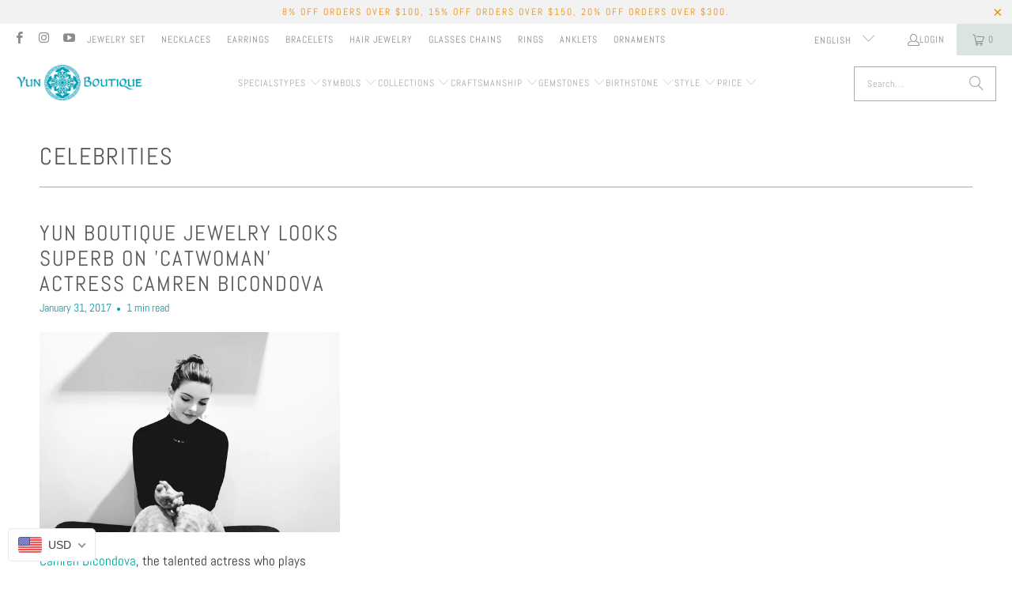

--- FILE ---
content_type: text/html; charset=utf-8
request_url: https://www.yunboutique.com/blogs/feature/tagged/celebrities
body_size: 47532
content:
<!DOCTYPE html>
<html class="no-js no-touch" lang="en">
  <head>
<!-- Start of Booster Apps Seo-0.1--><title>Feature – Translation missing: en.general.meta.tags</title><meta name="google-site-verification" content="KUV9a2mgdLuCNVzJAye-zdkgmoI-9s4lWWOpeqRouN0" />
<meta name="description" content="" /><script type="application/ld+json">
  {
    "@context": "https://schema.org",
    "@type": "WebSite",
    "name": "Yun Boutique",
    "url": "https://www.yunboutique.com",
    "potentialAction": {
      "@type": "SearchAction",
      "query-input": "required name=query",
      "target": "https://www.yunboutique.com/search?q={query}"
    }
  }
</script><script type="application/ld+json">
  {
    "@context": "https://schema.org",
    "@type": "Blog",
    "mainEntityOfPage": {"@type": "WebPage","@id": "https://www.yunboutique.com/blogs/feature"},
    "publisher": {
      "@type": "Organization",
      "name": "Yun Boutique",
      "description": "Discover handmade jewelry that blends Chinese divine culture and spirituality with modern elegance. Founded in New York, Yun Boutique online jewelry store has been featured in Bazaar, Vogue, and at the Oscars and Golden Globes events. "
    },
    "url": "https://www.yunboutique.com/blogs/feature",
    "name": "Feature"
  }
</script>
<!-- end of Booster Apps SEO -->

	<script id="pandectes-rules">   /* PANDECTES-GDPR: DO NOT MODIFY AUTO GENERATED CODE OF THIS SCRIPT */      window.PandectesSettings = {"store":{"id":4183521,"plan":"basic","theme":"Copy of Turbo-florence - 2024-08-20","primaryLocale":"en","adminMode":false,"headless":false,"storefrontRootDomain":"","checkoutRootDomain":"","storefrontAccessToken":""},"tsPublished":1724281807,"declaration":{"showPurpose":false,"showProvider":false,"declIntroText":"We use cookies to optimize website functionality, analyze the performance, and provide personalized experience to you. Some cookies are essential to make the website operate and function correctly. Those cookies cannot be disabled. In this window you can manage your preference of cookies.","showDateGenerated":true},"language":{"languageMode":"Single","fallbackLanguage":"en","languageDetection":"browser","languagesSupported":[]},"texts":{"managed":{"headerText":{"en":"We respect your privacy"},"consentText":{"en":"This website uses cookies to ensure you get the best experience."},"dismissButtonText":{"en":"Ok"},"linkText":{"en":"Learn more"},"imprintText":{"en":"Imprint"},"preferencesButtonText":{"en":"Preferences"},"allowButtonText":{"en":"Accept"},"denyButtonText":{"en":"Decline"},"leaveSiteButtonText":{"en":"Leave this site"},"cookiePolicyText":{"en":"Cookie policy"},"preferencesPopupTitleText":{"en":"Manage consent preferences"},"preferencesPopupIntroText":{"en":"We use cookies to optimize website functionality, analyze the performance, and provide personalized experience to you. Some cookies are essential to make the website operate and function correctly. Those cookies cannot be disabled. In this window you can manage your preference of cookies."},"preferencesPopupCloseButtonText":{"en":"Close"},"preferencesPopupAcceptAllButtonText":{"en":"Accept all"},"preferencesPopupRejectAllButtonText":{"en":"Reject all"},"preferencesPopupSaveButtonText":{"en":"Save preferences"},"accessSectionTitleText":{"en":"Data portability"},"accessSectionParagraphText":{"en":"You have the right to request access to your data at any time."},"rectificationSectionTitleText":{"en":"Data Rectification"},"rectificationSectionParagraphText":{"en":"You have the right to request your data to be updated whenever you think it is appropriate."},"erasureSectionTitleText":{"en":"Right to be forgotten"},"erasureSectionParagraphText":{"en":"You have the right to ask all your data to be erased. After that, you will no longer be able to access your account."},"declIntroText":{"en":"We use cookies to optimize website functionality, analyze the performance, and provide personalized experience to you. Some cookies are essential to make the website operate and function correctly. Those cookies cannot be disabled. In this window you can manage your preference of cookies."}},"categories":{"strictlyNecessaryCookiesTitleText":{"en":"Strictly necessary cookies"},"functionalityCookiesTitleText":{"en":"Functional cookies"},"performanceCookiesTitleText":{"en":"Performance cookies"},"targetingCookiesTitleText":{"en":"Targeting cookies"},"unclassifiedCookiesTitleText":{"en":"Unclassified cookies"},"strictlyNecessaryCookiesDescriptionText":{"en":"These cookies are essential in order to enable you to move around the website and use its features, such as accessing secure areas of the website. The website cannot function properly without these cookies."},"functionalityCookiesDescriptionText":{"en":"These cookies enable the site to provide enhanced functionality and personalisation. They may be set by us or by third party providers whose services we have added to our pages. If you do not allow these cookies then some or all of these services may not function properly."},"performanceCookiesDescriptionText":{"en":"These cookies enable us to monitor and improve the performance of our website. For example, they allow us to count visits, identify traffic sources and see which parts of the site are most popular."},"targetingCookiesDescriptionText":{"en":"These cookies may be set through our site by our advertising partners. They may be used by those companies to build a profile of your interests and show you relevant adverts on other sites.    They do not store directly personal information, but are based on uniquely identifying your browser and internet device. If you do not allow these cookies, you will experience less targeted advertising."},"unclassifiedCookiesDescriptionText":{"en":"Unclassified cookies are cookies that we are in the process of classifying, together with the providers of individual cookies."}},"auto":{"declName":{"en":"Name"},"declPath":{"en":"Path"},"declType":{"en":"Type"},"declDomain":{"en":"Domain"},"declPurpose":{"en":"Purpose"},"declProvider":{"en":"Provider"},"declRetention":{"en":"Retention"},"declFirstParty":{"en":"First-party"},"declThirdParty":{"en":"Third-party"},"declSeconds":{"en":"seconds"},"declMinutes":{"en":"minutes"},"declHours":{"en":"hours"},"declDays":{"en":"days"},"declMonths":{"en":"months"},"declYears":{"en":"years"},"declSession":{"en":"Session"},"cookiesDetailsText":{"en":"Cookies details"},"preferencesPopupAlwaysAllowedText":{"en":"Always allowed"},"submitButton":{"en":"Submit"},"submittingButton":{"en":"Submitting..."},"cancelButton":{"en":"Cancel"},"guestsSupportInfoText":{"en":"Please login with your customer account to further proceed."},"guestsSupportEmailPlaceholder":{"en":"E-mail address"},"guestsSupportEmailValidationError":{"en":"Email is not valid"},"guestsSupportEmailSuccessTitle":{"en":"Thank you for your request"},"guestsSupportEmailFailureTitle":{"en":"A problem occurred"},"guestsSupportEmailSuccessMessage":{"en":"If you are registered as a customer of this store, you will soon receive an email with instructions on how to proceed."},"guestsSupportEmailFailureMessage":{"en":"Your request was not submitted. Please try again and if problem persists, contact store owner for assistance."},"confirmationSuccessTitle":{"en":"Your request is verified"},"confirmationFailureTitle":{"en":"A problem occurred"},"confirmationSuccessMessage":{"en":"We will soon get back to you as to your request."},"confirmationFailureMessage":{"en":"Your request was not verified. Please try again and if problem persists, contact store owner for assistance"},"consentSectionTitleText":{"en":"Your cookie consent"},"consentSectionNoConsentText":{"en":"You have not consented to the cookies policy of this website."},"consentSectionConsentedText":{"en":"You consented to the cookies policy of this website on"},"consentStatus":{"en":"Consent preference"},"consentDate":{"en":"Consent date"},"consentId":{"en":"Consent ID"},"consentSectionChangeConsentActionText":{"en":"Change consent preference"},"accessSectionGDPRRequestsActionText":{"en":"Data subject requests"},"accessSectionAccountInfoActionText":{"en":"Personal data"},"accessSectionOrdersRecordsActionText":{"en":"Orders"},"accessSectionDownloadReportActionText":{"en":"Request export"},"rectificationCommentPlaceholder":{"en":"Describe what you want to be updated"},"rectificationCommentValidationError":{"en":"Comment is required"},"rectificationSectionEditAccountActionText":{"en":"Request an update"},"erasureSectionRequestDeletionActionText":{"en":"Request personal data deletion"}}},"library":{"previewMode":false,"fadeInTimeout":0,"defaultBlocked":7,"showLink":true,"showImprintLink":false,"showGoogleLink":false,"enabled":true,"cookie":{"name":"_pandectes_gdpr","expiryDays":365,"secure":true,"domain":""},"dismissOnScroll":false,"dismissOnWindowClick":false,"dismissOnTimeout":false,"palette":{"popup":{"background":"#FFFFFF","backgroundForCalculations":{"a":1,"b":255,"g":255,"r":255},"text":"#000000"},"button":{"background":"transparent","backgroundForCalculations":{"a":1,"b":255,"g":255,"r":255},"text":"#000000","textForCalculation":{"a":1,"b":0,"g":0,"r":0},"border":"#000000"}},"content":{"href":"https://yun-boutique.myshopify.com/policies/privacy-policy","imprintHref":"/","close":"&#10005;","target":"","logo":"<img class=\"cc-banner-logo\" height=\"40\" width=\"40\" src=\"https://cdn.shopify.com/s/files/1/0418/3521/t/28/assets/pandectes-logo.png?v=1724262277\" alt=\"Yun Boutique\" />"},"window":"<div role=\"dialog\" aria-live=\"polite\" aria-label=\"cookieconsent\" aria-describedby=\"cookieconsent:desc\" id=\"pandectes-banner\" class=\"cc-window-wrapper cc-top-wrapper\"><div class=\"pd-cookie-banner-window cc-window {{classes}}\"><!--googleoff: all-->{{children}}<!--googleon: all--></div></div>","compliance":{"opt-both":"<div class=\"cc-compliance cc-highlight\">{{deny}}{{allow}}</div>"},"type":"opt-both","layouts":{"basic":"{{logo}}{{messagelink}}{{compliance}}{{close}}"},"position":"top","theme":"wired","revokable":true,"animateRevokable":false,"revokableReset":false,"revokableLogoUrl":"https://cdn.shopify.com/s/files/1/0418/3521/t/28/assets/pandectes-reopen-logo.png?v=1724262277","revokablePlacement":"bottom-left","revokableMarginHorizontal":15,"revokableMarginVertical":15,"static":false,"autoAttach":true,"hasTransition":true,"blacklistPage":[""]},"geolocation":{"brOnly":false,"caOnly":false,"chOnly":false,"euOnly":false,"jpOnly":false,"thOnly":false,"canadaOnly":false,"globalVisibility":true},"dsr":{"guestsSupport":false,"accessSectionDownloadReportAuto":false},"banner":{"resetTs":1702513408,"extraCss":"        .cc-banner-logo {max-width: 24em!important;}    @media(min-width: 768px) {.cc-window.cc-floating{max-width: 24em!important;width: 24em!important;}}    .cc-message, .pd-cookie-banner-window .cc-header, .cc-logo {text-align: left}    .cc-window-wrapper{z-index: 2147483647;}    .cc-window{z-index: 2147483647;font-family: inherit;}    .pd-cookie-banner-window .cc-header{font-family: inherit;}    .pd-cp-ui{font-family: inherit; background-color: #FFFFFF;color:#000000;}    button.pd-cp-btn, a.pd-cp-btn{}    input + .pd-cp-preferences-slider{background-color: rgba(0, 0, 0, 0.3)}    .pd-cp-scrolling-section::-webkit-scrollbar{background-color: rgba(0, 0, 0, 0.3)}    input:checked + .pd-cp-preferences-slider{background-color: rgba(0, 0, 0, 1)}    .pd-cp-scrolling-section::-webkit-scrollbar-thumb {background-color: rgba(0, 0, 0, 1)}    .pd-cp-ui-close{color:#000000;}    .pd-cp-preferences-slider:before{background-color: #FFFFFF}    .pd-cp-title:before {border-color: #000000!important}    .pd-cp-preferences-slider{background-color:#000000}    .pd-cp-toggle{color:#000000!important}    @media(max-width:699px) {.pd-cp-ui-close-top svg {fill: #000000}}    .pd-cp-toggle:hover,.pd-cp-toggle:visited,.pd-cp-toggle:active{color:#000000!important}    .pd-cookie-banner-window {box-shadow: 0 0 18px rgb(0 0 0 / 20%);}  ","customJavascript":null,"showPoweredBy":false,"hybridStrict":false,"cookiesBlockedByDefault":"7","isActive":false,"implicitSavePreferences":false,"cookieIcon":false,"blockBots":false,"showCookiesDetails":true,"hasTransition":true,"blockingPage":false,"showOnlyLandingPage":false,"leaveSiteUrl":"https://www.google.com","linkRespectStoreLang":false},"cookies":{"0":[{"name":"keep_alive","type":"http","domain":"www.yunboutique.com","path":"/","provider":"Shopify","firstParty":true,"retention":"30 minute(s)","expires":30,"unit":"declMinutes","purpose":{"en":"Used in connection with buyer localization."}},{"name":"secure_customer_sig","type":"http","domain":"www.yunboutique.com","path":"/","provider":"Shopify","firstParty":true,"retention":"1 year(s)","expires":1,"unit":"declYears","purpose":{"en":"Used in connection with customer login."}},{"name":"localization","type":"http","domain":"www.yunboutique.com","path":"/","provider":"Shopify","firstParty":true,"retention":"1 year(s)","expires":1,"unit":"declYears","purpose":{"en":"Shopify store localization"}},{"name":"cart_currency","type":"http","domain":"www.yunboutique.com","path":"/","provider":"Shopify","firstParty":true,"retention":"2 ","expires":2,"unit":"declSession","purpose":{"en":"The cookie is necessary for the secure checkout and payment function on the website. This function is provided by shopify.com."}},{"name":"shopify_pay_redirect","type":"http","domain":"www.yunboutique.com","path":"/","provider":"Shopify","firstParty":true,"retention":"1 hour(s)","expires":1,"unit":"declHours","purpose":{"en":"The cookie is necessary for the secure checkout and payment function on the website. This function is provided by shopify.com."}},{"name":"_cmp_a","type":"http","domain":".yunboutique.com","path":"/","provider":"Shopify","firstParty":false,"retention":"1 day(s)","expires":1,"unit":"declDays","purpose":{"en":"Used for managing customer privacy settings."}},{"name":"cookietest","type":"http","domain":"www.yunboutique.com","path":"/","provider":"Shopify","firstParty":true,"retention":"Session","expires":1,"unit":"declSeconds","purpose":{"en":"Used to ensure our systems are working correctly."}},{"name":"_secure_session_id","type":"http","domain":"www.yunboutique.com","path":"/","provider":"Shopify","firstParty":true,"retention":"1 month(s)","expires":1,"unit":"declMonths","purpose":{"en":"Used in connection with navigation through a storefront."}},{"name":"_pandectes_gdpr","type":"http","domain":".www.yunboutique.com","path":"/","provider":"Pandectes","firstParty":true,"retention":"1 year(s)","expires":1,"unit":"declYears","purpose":{"en":"Used for the functionality of the cookies consent banner."}}],"1":[{"name":"_pinterest_ct_ua","type":"http","domain":".ct.pinterest.com","path":"/","provider":"Pinterest","firstParty":false,"retention":"1 year(s)","expires":1,"unit":"declYears","purpose":{"en":"Used to group actions across pages."}}],"2":[{"name":"_shopify_y","type":"http","domain":".yunboutique.com","path":"/","provider":"Shopify","firstParty":false,"retention":"1 year(s)","expires":1,"unit":"declYears","purpose":{"en":"Shopify analytics."}},{"name":"_shopify_s","type":"http","domain":".yunboutique.com","path":"/","provider":"Shopify","firstParty":false,"retention":"30 minute(s)","expires":30,"unit":"declMinutes","purpose":{"en":"Shopify analytics."}},{"name":"_orig_referrer","type":"http","domain":".yunboutique.com","path":"/","provider":"Shopify","firstParty":false,"retention":"2 ","expires":2,"unit":"declSession","purpose":{"en":"Tracks landing pages."}},{"name":"_landing_page","type":"http","domain":".yunboutique.com","path":"/","provider":"Shopify","firstParty":false,"retention":"2 ","expires":2,"unit":"declSession","purpose":{"en":"Tracks landing pages."}},{"name":"_shopify_sa_t","type":"http","domain":".yunboutique.com","path":"/","provider":"Shopify","firstParty":false,"retention":"30 minute(s)","expires":30,"unit":"declMinutes","purpose":{"en":"Shopify analytics relating to marketing & referrals."}},{"name":"_gid","type":"http","domain":".yunboutique.com","path":"/","provider":"Google","firstParty":false,"retention":"1 day(s)","expires":1,"unit":"declDays","purpose":{"en":"Cookie is placed by Google Analytics to count and track pageviews."}},{"name":"_shopify_sa_p","type":"http","domain":".yunboutique.com","path":"/","provider":"Shopify","firstParty":false,"retention":"30 minute(s)","expires":30,"unit":"declMinutes","purpose":{"en":"Shopify analytics relating to marketing & referrals."}},{"name":"_ga","type":"http","domain":".yunboutique.com","path":"/","provider":"Google","firstParty":false,"retention":"1 year(s)","expires":1,"unit":"declYears","purpose":{"en":"Cookie is set by Google Analytics with unknown functionality"}},{"name":"_gat","type":"http","domain":".yunboutique.com","path":"/","provider":"Google","firstParty":false,"retention":"1 minute(s)","expires":1,"unit":"declMinutes","purpose":{"en":"Cookie is placed by Google Analytics to filter requests from bots."}},{"name":"_shopify_d","type":"http","domain":"com","path":"/","provider":"Shopify","firstParty":false,"retention":"Session","expires":1,"unit":"declSeconds","purpose":{"en":"Shopify analytics."}},{"name":"_shopify_d","type":"http","domain":"yunboutique.com","path":"/","provider":"Shopify","firstParty":false,"retention":"Session","expires":1,"unit":"declSeconds","purpose":{"en":"Shopify analytics."}},{"name":"_boomr_clss","type":"html_local","domain":"https://www.yunboutique.com","path":"/","provider":"Shopify","firstParty":true,"retention":"Persistent","expires":1,"unit":"declYears","purpose":{"en":"Used to monitor and optimize the performance of Shopify stores."}},{"name":"_sp_id.bdf8","type":"http","domain":"www.yunboutique.com","path":"/","provider":"Snowplow","firstParty":true,"retention":"1 year(s)","expires":1,"unit":"declYears","purpose":{"en":""}},{"name":"_ga_R5FPHZ1MSM","type":"http","domain":".yunboutique.com","path":"/","provider":"Google","firstParty":false,"retention":"1 year(s)","expires":1,"unit":"declYears","purpose":{"en":""}},{"name":"_sp_ses.bdf8","type":"http","domain":"www.yunboutique.com","path":"/","provider":"Snowplow","firstParty":true,"retention":"30 minute(s)","expires":30,"unit":"declMinutes","purpose":{"en":""}},{"name":"_ga_6Q1RC53HBV","type":"http","domain":".yunboutique.com","path":"/","provider":"Google","firstParty":false,"retention":"1 year(s)","expires":1,"unit":"declYears","purpose":{"en":""}}],"4":[{"name":"__kla_id","type":"http","domain":"www.yunboutique.com","path":"/","provider":"Klaviyo","firstParty":true,"retention":"1 year(s)","expires":1,"unit":"declYears","purpose":{"en":"Tracks when someone clicks through a Klaviyo email to your website."}},{"name":"_fbp","type":"http","domain":".yunboutique.com","path":"/","provider":"Facebook","firstParty":false,"retention":"3 month(s)","expires":3,"unit":"declMonths","purpose":{"en":"Cookie is placed by Facebook to track visits across websites."}},{"name":"_pin_unauth","type":"http","domain":".yunboutique.com","path":"/","provider":"Pinterest","firstParty":false,"retention":"1 year(s)","expires":1,"unit":"declYears","purpose":{"en":"Used to group actions for users who cannot be identified by Pinterest."}},{"name":"wpm-domain-test","type":"http","domain":"com","path":"/","provider":"Shopify","firstParty":false,"retention":"Session","expires":1,"unit":"declSeconds","purpose":{"en":"Used to test the storage of parameters about products added to the cart or payment currency"}},{"name":"wpm-domain-test","type":"http","domain":"yunboutique.com","path":"/","provider":"Shopify","firstParty":false,"retention":"Session","expires":1,"unit":"declSeconds","purpose":{"en":"Used to test the storage of parameters about products added to the cart or payment currency"}},{"name":"wpm-domain-test","type":"http","domain":"www.yunboutique.com","path":"/","provider":"Shopify","firstParty":true,"retention":"Session","expires":1,"unit":"declSeconds","purpose":{"en":"Used to test the storage of parameters about products added to the cart or payment currency"}},{"name":"lastExternalReferrerTime","type":"html_local","domain":"https://www.yunboutique.com","path":"/","provider":"Facebook","firstParty":true,"retention":"Persistent","expires":1,"unit":"declYears","purpose":{"en":"Contains the timestamp of the last update of the lastExternalReferrer cookie."}},{"name":"lastExternalReferrer","type":"html_local","domain":"https://www.yunboutique.com","path":"/","provider":"Facebook","firstParty":true,"retention":"Persistent","expires":1,"unit":"declYears","purpose":{"en":"Detects how the user reached the website by registering their last URL-address."}}],"8":[{"name":"popup","type":"http","domain":"www.yunboutique.com","path":"/collections","provider":"Unknown","firstParty":true,"retention":"1 ","expires":1,"unit":"declSession","purpose":{"en":""}},{"name":"pixel","type":"http","domain":".yotpo.com","path":"/","provider":"Unknown","firstParty":false,"retention":"1 year(s)","expires":1,"unit":"declYears","purpose":{"en":""}},{"name":"currency","type":"http","domain":".www.yunboutique.com","path":"/","provider":"Unknown","firstParty":true,"retention":"1 year(s)","expires":1,"unit":"declYears","purpose":{"en":""}},{"name":"yotpo_pixel","type":"http","domain":"www.yunboutique.com","path":"/","provider":"Unknown","firstParty":true,"retention":"8 hour(s)","expires":8,"unit":"declHours","purpose":{"en":""}},{"name":"smile_shopify_data","type":"html_local","domain":"https://www.yunboutique.com","path":"/","provider":"Unknown","firstParty":true,"retention":"Persistent","expires":1,"unit":"declYears","purpose":{"en":""}},{"name":"ar_debug","type":"http","domain":".pinterest.com","path":"/","provider":"Unknown","firstParty":false,"retention":"1 year(s)","expires":1,"unit":"declYears","purpose":{"en":""}},{"name":"is_eu","type":"html_session","domain":"https://www.yunboutique.com","path":"/","provider":"Unknown","firstParty":true,"retention":"Session","expires":1,"unit":"declYears","purpose":{"en":""}},{"name":"local-storage-test","type":"html_local","domain":"https://www.yunboutique.com","path":"/","provider":"Unknown","firstParty":true,"retention":"Persistent","expires":1,"unit":"declYears","purpose":{"en":""}},{"name":"_kla_test","type":"html_local","domain":"https://www.yunboutique.com","path":"/","provider":"Unknown","firstParty":true,"retention":"Persistent","expires":1,"unit":"declYears","purpose":{"en":""}}]},"blocker":{"isActive":false,"googleConsentMode":{"id":"","analyticsId":"","adwordsId":"","isActive":false,"adStorageCategory":4,"analyticsStorageCategory":2,"personalizationStorageCategory":1,"functionalityStorageCategory":1,"customEvent":true,"securityStorageCategory":0,"redactData":true,"urlPassthrough":false},"facebookPixel":{"id":"","isActive":false,"ldu":false},"microsoft":{},"rakuten":{"isActive":false,"cmp":false,"ccpa":false},"gpcIsActive":false,"defaultBlocked":7,"patterns":{"whiteList":[],"blackList":{"1":[],"2":[],"4":[],"8":[]},"iframesWhiteList":[],"iframesBlackList":{"1":[],"2":[],"4":[],"8":[]},"beaconsWhiteList":[],"beaconsBlackList":{"1":[],"2":[],"4":[],"8":[]}}}}      !function(){"use strict";window.PandectesRules=window.PandectesRules||{},window.PandectesRules.manualBlacklist={1:[],2:[],4:[]},window.PandectesRules.blacklistedIFrames={1:[],2:[],4:[]},window.PandectesRules.blacklistedCss={1:[],2:[],4:[]},window.PandectesRules.blacklistedBeacons={1:[],2:[],4:[]};var e="javascript/blocked";function t(e){return new RegExp(e.replace(/[/\\.+?$()]/g,"\\$&").replace("*","(.*)"))}var n=function(e){var t=arguments.length>1&&void 0!==arguments[1]?arguments[1]:"log";new URLSearchParams(window.location.search).get("log")&&console[t]("PandectesRules: ".concat(e))};function a(e){var t=document.createElement("script");t.async=!0,t.src=e,document.head.appendChild(t)}function r(e,t){(null==t||t>e.length)&&(t=e.length);for(var n=0,a=Array(t);n<t;n++)a[n]=e[n];return a}function o(e,t,n){return(t=function(e){var t=function(e,t){if("object"!=typeof e||!e)return e;var n=e[Symbol.toPrimitive];if(void 0!==n){var a=n.call(e,t||"default");if("object"!=typeof a)return a;throw new TypeError("@@toPrimitive must return a primitive value.")}return("string"===t?String:Number)(e)}(e,"string");return"symbol"==typeof t?t:t+""}(t))in e?Object.defineProperty(e,t,{value:n,enumerable:!0,configurable:!0,writable:!0}):e[t]=n,e}function i(e,t){var n=Object.keys(e);if(Object.getOwnPropertySymbols){var a=Object.getOwnPropertySymbols(e);t&&(a=a.filter((function(t){return Object.getOwnPropertyDescriptor(e,t).enumerable}))),n.push.apply(n,a)}return n}function s(e){for(var t=1;t<arguments.length;t++){var n=null!=arguments[t]?arguments[t]:{};t%2?i(Object(n),!0).forEach((function(t){o(e,t,n[t])})):Object.getOwnPropertyDescriptors?Object.defineProperties(e,Object.getOwnPropertyDescriptors(n)):i(Object(n)).forEach((function(t){Object.defineProperty(e,t,Object.getOwnPropertyDescriptor(n,t))}))}return e}function c(e,t){return function(e){if(Array.isArray(e))return e}(e)||function(e,t){var n=null==e?null:"undefined"!=typeof Symbol&&e[Symbol.iterator]||e["@@iterator"];if(null!=n){var a,r,o,i,s=[],c=!0,l=!1;try{if(o=(n=n.call(e)).next,0===t){if(Object(n)!==n)return;c=!1}else for(;!(c=(a=o.call(n)).done)&&(s.push(a.value),s.length!==t);c=!0);}catch(e){l=!0,r=e}finally{try{if(!c&&null!=n.return&&(i=n.return(),Object(i)!==i))return}finally{if(l)throw r}}return s}}(e,t)||d(e,t)||function(){throw new TypeError("Invalid attempt to destructure non-iterable instance.\nIn order to be iterable, non-array objects must have a [Symbol.iterator]() method.")}()}function l(e){return function(e){if(Array.isArray(e))return r(e)}(e)||function(e){if("undefined"!=typeof Symbol&&null!=e[Symbol.iterator]||null!=e["@@iterator"])return Array.from(e)}(e)||d(e)||function(){throw new TypeError("Invalid attempt to spread non-iterable instance.\nIn order to be iterable, non-array objects must have a [Symbol.iterator]() method.")}()}function d(e,t){if(e){if("string"==typeof e)return r(e,t);var n={}.toString.call(e).slice(8,-1);return"Object"===n&&e.constructor&&(n=e.constructor.name),"Map"===n||"Set"===n?Array.from(e):"Arguments"===n||/^(?:Ui|I)nt(?:8|16|32)(?:Clamped)?Array$/.test(n)?r(e,t):void 0}}var u=window.PandectesRulesSettings||window.PandectesSettings,f=!(void 0===window.dataLayer||!Array.isArray(window.dataLayer)||!window.dataLayer.some((function(e){return"pandectes_full_scan"===e.event}))),g=function(){var e,t=arguments.length>0&&void 0!==arguments[0]?arguments[0]:"_pandectes_gdpr",n=("; "+document.cookie).split("; "+t+"=");if(n.length<2)e={};else{var a=n.pop().split(";");e=window.atob(a.shift())}var r=function(e){try{return JSON.parse(e)}catch(e){return!1}}(e);return!1!==r?r:e}(),p=u.banner.isActive,h=u.blocker,y=h.defaultBlocked,v=h.patterns,w=g&&null!==g.preferences&&void 0!==g.preferences?g.preferences:null,m=f?0:p?null===w?y:w:0,b={1:!(1&m),2:!(2&m),4:!(4&m)},k=v.blackList,_=v.whiteList,S=v.iframesBlackList,L=v.iframesWhiteList,C=v.beaconsBlackList,A=v.beaconsWhiteList,P={blackList:[],whiteList:[],iframesBlackList:{1:[],2:[],4:[],8:[]},iframesWhiteList:[],beaconsBlackList:{1:[],2:[],4:[],8:[]},beaconsWhiteList:[]};[1,2,4].map((function(e){var n;b[e]||((n=P.blackList).push.apply(n,l(k[e].length?k[e].map(t):[])),P.iframesBlackList[e]=S[e].length?S[e].map(t):[],P.beaconsBlackList[e]=C[e].length?C[e].map(t):[])})),P.whiteList=_.length?_.map(t):[],P.iframesWhiteList=L.length?L.map(t):[],P.beaconsWhiteList=A.length?A.map(t):[];var O={scripts:[],iframes:{1:[],2:[],4:[]},beacons:{1:[],2:[],4:[]},css:{1:[],2:[],4:[]}},E=function(t,n){return t&&(!n||n!==e)&&(!P.blackList||P.blackList.some((function(e){return e.test(t)})))&&(!P.whiteList||P.whiteList.every((function(e){return!e.test(t)})))},B=function(e,t){var n=P.iframesBlackList[t],a=P.iframesWhiteList;return e&&(!n||n.some((function(t){return t.test(e)})))&&(!a||a.every((function(t){return!t.test(e)})))},I=function(e,t){var n=P.beaconsBlackList[t],a=P.beaconsWhiteList;return e&&(!n||n.some((function(t){return t.test(e)})))&&(!a||a.every((function(t){return!t.test(e)})))},j=new MutationObserver((function(e){for(var t=0;t<e.length;t++)for(var n=e[t].addedNodes,a=0;a<n.length;a++){var r=n[a],o=r.dataset&&r.dataset.cookiecategory;if(1===r.nodeType&&"LINK"===r.tagName){var i=r.dataset&&r.dataset.href;if(i&&o)switch(o){case"functionality":case"C0001":O.css[1].push(i);break;case"performance":case"C0002":O.css[2].push(i);break;case"targeting":case"C0003":O.css[4].push(i)}}}})),T=new MutationObserver((function(t){for(var a=0;a<t.length;a++)for(var r=t[a].addedNodes,o=function(){var t=r[i],a=t.src||t.dataset&&t.dataset.src,o=t.dataset&&t.dataset.cookiecategory;if(1===t.nodeType&&"IFRAME"===t.tagName){if(a){var s=!1;B(a,1)||"functionality"===o||"C0001"===o?(s=!0,O.iframes[1].push(a)):B(a,2)||"performance"===o||"C0002"===o?(s=!0,O.iframes[2].push(a)):(B(a,4)||"targeting"===o||"C0003"===o)&&(s=!0,O.iframes[4].push(a)),s&&(t.removeAttribute("src"),t.setAttribute("data-src",a))}}else if(1===t.nodeType&&"IMG"===t.tagName){if(a){var c=!1;I(a,1)?(c=!0,O.beacons[1].push(a)):I(a,2)?(c=!0,O.beacons[2].push(a)):I(a,4)&&(c=!0,O.beacons[4].push(a)),c&&(t.removeAttribute("src"),t.setAttribute("data-src",a))}}else if(1===t.nodeType&&"SCRIPT"===t.tagName){var l=t.type,d=!1;if(E(a,l)?(n("rule blocked: ".concat(a)),d=!0):a&&o?n("manually blocked @ ".concat(o,": ").concat(a)):o&&n("manually blocked @ ".concat(o,": inline code")),d){O.scripts.push([t,l]),t.type=e;var u=function(n){t.getAttribute("type")===e&&n.preventDefault(),t.removeEventListener("beforescriptexecute",u)};t.addEventListener("beforescriptexecute",u),t.parentElement&&t.parentElement.removeChild(t)}}},i=0;i<r.length;i++)o()})),R=document.createElement,D={src:Object.getOwnPropertyDescriptor(HTMLScriptElement.prototype,"src"),type:Object.getOwnPropertyDescriptor(HTMLScriptElement.prototype,"type")};window.PandectesRules.unblockCss=function(e){var t=O.css[e]||[];t.length&&n("Unblocking CSS for ".concat(e)),t.forEach((function(e){var t=document.querySelector('link[data-href^="'.concat(e,'"]'));t.removeAttribute("data-href"),t.href=e})),O.css[e]=[]},window.PandectesRules.unblockIFrames=function(e){var t=O.iframes[e]||[];t.length&&n("Unblocking IFrames for ".concat(e)),P.iframesBlackList[e]=[],t.forEach((function(e){var t=document.querySelector('iframe[data-src^="'.concat(e,'"]'));t.removeAttribute("data-src"),t.src=e})),O.iframes[e]=[]},window.PandectesRules.unblockBeacons=function(e){var t=O.beacons[e]||[];t.length&&n("Unblocking Beacons for ".concat(e)),P.beaconsBlackList[e]=[],t.forEach((function(e){var t=document.querySelector('img[data-src^="'.concat(e,'"]'));t.removeAttribute("data-src"),t.src=e})),O.beacons[e]=[]},window.PandectesRules.unblockInlineScripts=function(e){var t=1===e?"functionality":2===e?"performance":"targeting",a=document.querySelectorAll('script[type="javascript/blocked"][data-cookiecategory="'.concat(t,'"]'));n("unblockInlineScripts: ".concat(a.length," in ").concat(t)),a.forEach((function(e){var t=document.createElement("script");t.type="text/javascript",e.hasAttribute("src")?t.src=e.getAttribute("src"):t.textContent=e.textContent,document.head.appendChild(t),e.parentNode.removeChild(e)}))},window.PandectesRules.unblockInlineCss=function(e){var t=1===e?"functionality":2===e?"performance":"targeting",a=document.querySelectorAll('link[data-cookiecategory="'.concat(t,'"]'));n("unblockInlineCss: ".concat(a.length," in ").concat(t)),a.forEach((function(e){e.href=e.getAttribute("data-href")}))},window.PandectesRules.unblock=function(e){e.length<1?(P.blackList=[],P.whiteList=[],P.iframesBlackList=[],P.iframesWhiteList=[]):(P.blackList&&(P.blackList=P.blackList.filter((function(t){return e.every((function(e){return"string"==typeof e?!t.test(e):e instanceof RegExp?t.toString()!==e.toString():void 0}))}))),P.whiteList&&(P.whiteList=[].concat(l(P.whiteList),l(e.map((function(e){if("string"==typeof e){var n=".*"+t(e)+".*";if(P.whiteList.every((function(e){return e.toString()!==n.toString()})))return new RegExp(n)}else if(e instanceof RegExp&&P.whiteList.every((function(t){return t.toString()!==e.toString()})))return e;return null})).filter(Boolean)))));var a=0;l(O.scripts).forEach((function(e,t){var n=c(e,2),r=n[0],o=n[1];if(function(e){var t=e.getAttribute("src");return P.blackList&&P.blackList.every((function(e){return!e.test(t)}))||P.whiteList&&P.whiteList.some((function(e){return e.test(t)}))}(r)){for(var i=document.createElement("script"),s=0;s<r.attributes.length;s++){var l=r.attributes[s];"src"!==l.name&&"type"!==l.name&&i.setAttribute(l.name,r.attributes[s].value)}i.setAttribute("src",r.src),i.setAttribute("type",o||"application/javascript"),document.head.appendChild(i),O.scripts.splice(t-a,1),a++}})),0==P.blackList.length&&0===P.iframesBlackList[1].length&&0===P.iframesBlackList[2].length&&0===P.iframesBlackList[4].length&&0===P.beaconsBlackList[1].length&&0===P.beaconsBlackList[2].length&&0===P.beaconsBlackList[4].length&&(n("Disconnecting observers"),T.disconnect(),j.disconnect())};var N=u.store,x=N.adminMode,U=N.headless,z=N.storefrontRootDomain,M=N.checkoutRootDomain,q=N.storefrontAccessToken,F=u.banner.isActive,W=u.blocker.defaultBlocked;F&&function(e){if(window.Shopify&&window.Shopify.customerPrivacy)e();else{var t=null;window.Shopify&&window.Shopify.loadFeatures&&window.Shopify.trackingConsent?e():t=setInterval((function(){window.Shopify&&window.Shopify.loadFeatures&&(clearInterval(t),window.Shopify.loadFeatures([{name:"consent-tracking-api",version:"0.1"}],(function(t){t?n("Shopify.customerPrivacy API - failed to load"):(n("shouldShowBanner() -> ".concat(window.Shopify.trackingConsent.shouldShowBanner()," | saleOfDataRegion() -> ").concat(window.Shopify.trackingConsent.saleOfDataRegion())),e())})))}),10)}}((function(){!function(){var e=window.Shopify.trackingConsent;if(!1!==e.shouldShowBanner()||null!==w||7!==W)try{var t=x&&!(window.Shopify&&window.Shopify.AdminBarInjector),a={preferences:!(1&m)||f||t,analytics:!(2&m)||f||t,marketing:!(4&m)||f||t};U&&(a.headlessStorefront=!0,a.storefrontRootDomain=null!=z&&z.length?z:window.location.hostname,a.checkoutRootDomain=null!=M&&M.length?M:"checkout.".concat(window.location.hostname),a.storefrontAccessToken=null!=q&&q.length?q:""),e.firstPartyMarketingAllowed()===a.marketing&&e.analyticsProcessingAllowed()===a.analytics&&e.preferencesProcessingAllowed()===a.preferences||e.setTrackingConsent(a,(function(e){e&&e.error?n("Shopify.customerPrivacy API - failed to setTrackingConsent"):n("setTrackingConsent(".concat(JSON.stringify(a),")"))}))}catch(e){n("Shopify.customerPrivacy API - exception")}}(),function(){if(U){var e=window.Shopify.trackingConsent,t=e.currentVisitorConsent();if(navigator.globalPrivacyControl&&""===t.sale_of_data){var a={sale_of_data:!1,headlessStorefront:!0};a.storefrontRootDomain=null!=z&&z.length?z:window.location.hostname,a.checkoutRootDomain=null!=M&&M.length?M:"checkout.".concat(window.location.hostname),a.storefrontAccessToken=null!=q&&q.length?q:"",e.setTrackingConsent(a,(function(e){e&&e.error?n("Shopify.customerPrivacy API - failed to setTrackingConsent({".concat(JSON.stringify(a),")")):n("setTrackingConsent(".concat(JSON.stringify(a),")"))}))}}}()}));var H=["AT","BE","BG","HR","CY","CZ","DK","EE","FI","FR","DE","GR","HU","IE","IT","LV","LT","LU","MT","NL","PL","PT","RO","SK","SI","ES","SE","GB","LI","NO","IS"],G=u.banner,J=G.isActive,V=G.hybridStrict,K=u.geolocation,$=K.caOnly,Y=void 0!==$&&$,Z=K.euOnly,Q=void 0!==Z&&Z,X=K.brOnly,ee=void 0!==X&&X,te=K.jpOnly,ne=void 0!==te&&te,ae=K.thOnly,re=void 0!==ae&&ae,oe=K.chOnly,ie=void 0!==oe&&oe,se=K.zaOnly,ce=void 0!==se&&se,le=K.canadaOnly,de=void 0!==le&&le,ue=K.globalVisibility,fe=void 0===ue||ue,ge=u.blocker,pe=ge.defaultBlocked,he=void 0===pe?7:pe,ye=ge.googleConsentMode,ve=ye.isActive,we=ye.customEvent,me=ye.id,be=void 0===me?"":me,ke=ye.analyticsId,_e=void 0===ke?"":ke,Se=ye.adwordsId,Le=void 0===Se?"":Se,Ce=ye.redactData,Ae=ye.urlPassthrough,Pe=ye.adStorageCategory,Oe=ye.analyticsStorageCategory,Ee=ye.functionalityStorageCategory,Be=ye.personalizationStorageCategory,Ie=ye.securityStorageCategory,je=ye.dataLayerProperty,Te=void 0===je?"dataLayer":je,Re=ye.waitForUpdate,De=void 0===Re?0:Re,Ne=ye.useNativeChannel,xe=void 0!==Ne&&Ne;function Ue(){window[Te].push(arguments)}window[Te]=window[Te]||[];var ze,Me,qe={hasInitialized:!1,useNativeChannel:!1,ads_data_redaction:!1,url_passthrough:!1,data_layer_property:"dataLayer",storage:{ad_storage:"granted",ad_user_data:"granted",ad_personalization:"granted",analytics_storage:"granted",functionality_storage:"granted",personalization_storage:"granted",security_storage:"granted"}};if(J&&ve){var Fe=he&Pe?"denied":"granted",We=he&Oe?"denied":"granted",He=he&Ee?"denied":"granted",Ge=he&Be?"denied":"granted",Je=he&Ie?"denied":"granted";qe.hasInitialized=!0,qe.useNativeChannel=xe,qe.url_passthrough=Ae,qe.ads_data_redaction="denied"===Fe&&Ce,qe.storage.ad_storage=Fe,qe.storage.ad_user_data=Fe,qe.storage.ad_personalization=Fe,qe.storage.analytics_storage=We,qe.storage.functionality_storage=He,qe.storage.personalization_storage=Ge,qe.storage.security_storage=Je,qe.data_layer_property=Te||"dataLayer",qe.ads_data_redaction&&Ue("set","ads_data_redaction",qe.ads_data_redaction),qe.url_passthrough&&Ue("set","url_passthrough",qe.url_passthrough),function(){!1===xe?console.log("Pandectes: Google Consent Mode (av2)"):console.log("Pandectes: Google Consent Mode (av2nc)");var e=m!==he?{wait_for_update:De||500}:De?{wait_for_update:De}:{};fe&&!V?Ue("consent","default",s(s({},qe.storage),e)):(Ue("consent","default",s(s(s({},qe.storage),e),{},{region:[].concat(l(Q||V?H:[]),l(Y&&!V?["US-CA","US-VA","US-CT","US-UT","US-CO"]:[]),l(ee&&!V?["BR"]:[]),l(ne&&!V?["JP"]:[]),l(de&&!V?["CA"]:[]),l(re&&!V?["TH"]:[]),l(ie&&!V?["CH"]:[]),l(ce&&!V?["ZA"]:[]))})),Ue("consent","default",{ad_storage:"granted",ad_user_data:"granted",ad_personalization:"granted",analytics_storage:"granted",functionality_storage:"granted",personalization_storage:"granted",security_storage:"granted"}));if(null!==w){var t=m&Pe?"denied":"granted",n=m&Oe?"denied":"granted",r=m&Ee?"denied":"granted",o=m&Be?"denied":"granted",i=m&Ie?"denied":"granted";qe.storage.ad_storage=t,qe.storage.ad_user_data=t,qe.storage.ad_personalization=t,qe.storage.analytics_storage=n,qe.storage.functionality_storage=r,qe.storage.personalization_storage=o,qe.storage.security_storage=i,Ue("consent","update",qe.storage)}(be.length||_e.length||Le.length)&&(window[qe.data_layer_property].push({"pandectes.start":(new Date).getTime(),event:"pandectes-rules.min.js"}),(_e.length||Le.length)&&Ue("js",new Date));var c="https://www.googletagmanager.com";if(be.length){var d=be.split(",");window[qe.data_layer_property].push({"gtm.start":(new Date).getTime(),event:"gtm.js"});for(var u=0;u<d.length;u++){var f="dataLayer"!==qe.data_layer_property?"&l=".concat(qe.data_layer_property):"";a("".concat(c,"/gtm.js?id=").concat(d[u].trim()).concat(f))}}if(_e.length)for(var g=_e.split(","),p=0;p<g.length;p++){var h=g[p].trim();h.length&&(a("".concat(c,"/gtag/js?id=").concat(h)),Ue("config",h,{send_page_view:!1}))}if(Le.length)for(var y=Le.split(","),v=0;v<y.length;v++){var b=y[v].trim();b.length&&(a("".concat(c,"/gtag/js?id=").concat(b)),Ue("config",b,{allow_enhanced_conversions:!0}))}}()}J&&we&&(Me=7===(ze=m)?"deny":0===ze?"allow":"mixed",window[Te].push({event:"Pandectes_Consent_Update",pandectes_status:Me,pandectes_categories:{C0000:"allow",C0001:b[1]?"allow":"deny",C0002:b[2]?"allow":"deny",C0003:b[4]?"allow":"deny"}}));var Ve=u.blocker,Ke=Ve.klaviyoIsActive,$e=Ve.googleConsentMode.adStorageCategory;Ke&&window.addEventListener("PandectesEvent_OnConsent",(function(e){var t=e.detail.preferences;if(null!=t){var n=t&$e?"denied":"granted";void 0!==window.klaviyo&&window.klaviyo.isIdentified()&&window.klaviyo.push(["identify",{ad_personalization:n,ad_user_data:n}])}})),u.banner.revokableTrigger&&window.addEventListener("PandectesEvent_OnInitialize",(function(){document.querySelectorAll('[href*="#reopenBanner"]').forEach((function(e){e.onclick=function(e){e.preventDefault(),window.Pandectes.fn.revokeConsent()}}))}));var Ye=u.banner.isActive,Ze=u.blocker,Qe=Ze.defaultBlocked,Xe=void 0===Qe?7:Qe,et=Ze.microsoft,tt=et.isActive,nt=et.uetTags,at=et.dataLayerProperty,rt=void 0===at?"uetq":at,ot={hasInitialized:!1,data_layer_property:"uetq",storage:{ad_storage:"granted"}};if(window[rt]=window[rt]||[],tt&&ut("_uetmsdns","1",365),Ye&&tt){var it=4&Xe?"denied":"granted";if(ot.hasInitialized=!0,ot.storage.ad_storage=it,window[rt].push("consent","default",ot.storage),"granted"==it&&(ut("_uetmsdns","0",365),console.log("setting cookie")),null!==w){var st=4&m?"denied":"granted";ot.storage.ad_storage=st,window[rt].push("consent","update",ot.storage),"granted"===st&&ut("_uetmsdns","0",365)}if(nt.length)for(var ct=nt.split(","),lt=0;lt<ct.length;lt++)ct[lt].trim().length&&dt(ct[lt])}function dt(e){var t=document.createElement("script");t.type="text/javascript",t.src="//bat.bing.com/bat.js",t.onload=function(){var t={ti:e};t.q=window.uetq,window.uetq=new UET(t),window.uetq.push("consent","default",{ad_storage:"denied"}),window[rt].push("pageLoad")},document.head.appendChild(t)}function ut(e,t,n){var a=new Date;a.setTime(a.getTime()+24*n*60*60*1e3);var r="expires="+a.toUTCString();document.cookie="".concat(e,"=").concat(t,"; ").concat(r,"; path=/; secure; samesite=strict")}window.PandectesRules.gcm=qe;var ft=u.banner.isActive,gt=u.blocker.isActive;n("Prefs: ".concat(m," | Banner: ").concat(ft?"on":"off"," | Blocker: ").concat(gt?"on":"off"));var pt=null===w&&/\/checkouts\//.test(window.location.pathname);0!==m&&!1===f&&gt&&!pt&&(n("Blocker will execute"),document.createElement=function(){for(var t=arguments.length,n=new Array(t),a=0;a<t;a++)n[a]=arguments[a];if("script"!==n[0].toLowerCase())return R.bind?R.bind(document).apply(void 0,n):R;var r=R.bind(document).apply(void 0,n);try{Object.defineProperties(r,{src:s(s({},D.src),{},{set:function(t){E(t,r.type)&&D.type.set.call(this,e),D.src.set.call(this,t)}}),type:s(s({},D.type),{},{get:function(){var t=D.type.get.call(this);return t===e||E(this.src,t)?null:t},set:function(t){var n=E(r.src,r.type)?e:t;D.type.set.call(this,n)}})}),r.setAttribute=function(t,n){if("type"===t){var a=E(r.src,r.type)?e:n;D.type.set.call(r,a)}else"src"===t?(E(n,r.type)&&D.type.set.call(r,e),D.src.set.call(r,n)):HTMLScriptElement.prototype.setAttribute.call(r,t,n)}}catch(e){console.warn("Yett: unable to prevent script execution for script src ",r.src,".\n",'A likely cause would be because you are using a third-party browser extension that monkey patches the "document.createElement" function.')}return r},T.observe(document.documentElement,{childList:!0,subtree:!0}),j.observe(document.documentElement,{childList:!0,subtree:!0}))}();
</script>
	
	
  <script>
    window.Store = window.Store || {};
    window.Store.id = 4183521;
  </script>
    <meta charset="utf-8">
    <meta http-equiv="cleartype" content="on">
    <meta name="robots" content="index,follow">

    <!-- Mobile Specific Metas -->
    <meta name="HandheldFriendly" content="True">
    <meta name="MobileOptimized" content="320">
    <meta name="viewport" content="width=device-width,initial-scale=1">
    <meta name="theme-color" content="#ffffff">

    
    

    

    <link rel="preconnect" href="https://fonts.shopifycdn.com" />
    <link rel="preconnect" href="https://cdn.shopify.com" />
    <link rel="preconnect" href="https://cdn.shopifycloud.com" />

    <link rel="dns-prefetch" href="https://v.shopify.com" />
    <link rel="dns-prefetch" href="https://www.youtube.com" />
    <link rel="dns-prefetch" href="https://vimeo.com" />

    <link href="//www.yunboutique.com/cdn/shop/t/28/assets/jquery.min.js?v=147293088974801289311724262277" as="script" rel="preload">

    <!-- Stylesheet for Fancybox library -->
    <link rel="stylesheet" href="//www.yunboutique.com/cdn/shop/t/28/assets/fancybox.css?v=19278034316635137701724262277" type="text/css" media="all" defer>

    <!-- Stylesheets for Turbo -->
    <link href="//www.yunboutique.com/cdn/shop/t/28/assets/styles.css?v=141957542018024957571732836139" rel="stylesheet" type="text/css" media="all" />

    <!-- Icons -->
    
      <link rel="shortcut icon" type="image/x-icon" href="//www.yunboutique.com/cdn/shop/files/Pink_watercolor_Splatters_Thank_you_Instagram_post_1_180x180.png?v=1724226112">
      <link rel="apple-touch-icon" href="//www.yunboutique.com/cdn/shop/files/Pink_watercolor_Splatters_Thank_you_Instagram_post_1_180x180.png?v=1724226112"/>
      <link rel="apple-touch-icon" sizes="57x57" href="//www.yunboutique.com/cdn/shop/files/Pink_watercolor_Splatters_Thank_you_Instagram_post_1_57x57.png?v=1724226112"/>
      <link rel="apple-touch-icon" sizes="60x60" href="//www.yunboutique.com/cdn/shop/files/Pink_watercolor_Splatters_Thank_you_Instagram_post_1_60x60.png?v=1724226112"/>
      <link rel="apple-touch-icon" sizes="72x72" href="//www.yunboutique.com/cdn/shop/files/Pink_watercolor_Splatters_Thank_you_Instagram_post_1_72x72.png?v=1724226112"/>
      <link rel="apple-touch-icon" sizes="76x76" href="//www.yunboutique.com/cdn/shop/files/Pink_watercolor_Splatters_Thank_you_Instagram_post_1_76x76.png?v=1724226112"/>
      <link rel="apple-touch-icon" sizes="114x114" href="//www.yunboutique.com/cdn/shop/files/Pink_watercolor_Splatters_Thank_you_Instagram_post_1_114x114.png?v=1724226112"/>
      <link rel="apple-touch-icon" sizes="180x180" href="//www.yunboutique.com/cdn/shop/files/Pink_watercolor_Splatters_Thank_you_Instagram_post_1_180x180.png?v=1724226112"/>
      <link rel="apple-touch-icon" sizes="228x228" href="//www.yunboutique.com/cdn/shop/files/Pink_watercolor_Splatters_Thank_you_Instagram_post_1_228x228.png?v=1724226112"/>
    
    <link rel="canonical" href="https://www.yunboutique.com/blogs/feature/tagged/celebrities"/>

    

    

    

    
    <script>
      window.PXUTheme = window.PXUTheme || {};
      window.PXUTheme.version = '9.4.0';
      window.PXUTheme.name = 'Turbo';
    </script>
    


    
<template id="price-ui"><span class="price " data-price></span><span class="compare-at-price" data-compare-at-price></span><span class="unit-pricing" data-unit-pricing></span></template>
    <template id="price-ui-badge"><div class="price-ui-badge__sticker price-ui-badge__sticker--">
    <span class="price-ui-badge__sticker-text" data-badge></span>
  </div></template>
    
    <template id="price-ui__price"><span class="money" data-price></span></template>
    <template id="price-ui__price-range"><span class="price-min" data-price-min><span class="money" data-price></span></span> - <span class="price-max" data-price-max><span class="money" data-price></span></span></template>
    <template id="price-ui__unit-pricing"><span class="unit-quantity" data-unit-quantity></span> | <span class="unit-price" data-unit-price><span class="money" data-price></span></span> / <span class="unit-measurement" data-unit-measurement></span></template>
    <template id="price-ui-badge__percent-savings-range">Save up to <span data-price-percent></span>%</template>
    <template id="price-ui-badge__percent-savings">Save <span data-price-percent></span>%</template>
    <template id="price-ui-badge__price-savings-range">Save up to <span class="money" data-price></span></template>
    <template id="price-ui-badge__price-savings">Save <span class="money" data-price></span></template>
    <template id="price-ui-badge__on-sale">Sale</template>
    <template id="price-ui-badge__sold-out">Sold out</template>
    <template id="price-ui-badge__in-stock">In stock</template>
    


    <script>
      
window.PXUTheme = window.PXUTheme || {};


window.PXUTheme.theme_settings = {};
window.PXUTheme.currency = {};
window.PXUTheme.routes = window.PXUTheme.routes || {};


window.PXUTheme.theme_settings.display_tos_checkbox = false;
window.PXUTheme.theme_settings.go_to_checkout = true;
window.PXUTheme.theme_settings.cart_action = "ajax";
window.PXUTheme.theme_settings.cart_shipping_calculator = false;


window.PXUTheme.theme_settings.collection_swatches = true;
window.PXUTheme.theme_settings.collection_secondary_image = true;


window.PXUTheme.currency.show_multiple_currencies = false;
window.PXUTheme.currency.shop_currency = "USD";
window.PXUTheme.currency.default_currency = "USD";
window.PXUTheme.currency.display_format = "money_format";
window.PXUTheme.currency.money_format = "$ {{amount}} ";
window.PXUTheme.currency.money_format_no_currency = "$ {{amount}} ";
window.PXUTheme.currency.money_format_currency = "$ {{amount}} USD ";
window.PXUTheme.currency.native_multi_currency = false;
window.PXUTheme.currency.iso_code = "USD";
window.PXUTheme.currency.symbol = "$";


window.PXUTheme.theme_settings.display_inventory_left = true;
window.PXUTheme.theme_settings.inventory_threshold = 10;
window.PXUTheme.theme_settings.limit_quantity = false;


window.PXUTheme.theme_settings.menu_position = null;


window.PXUTheme.theme_settings.newsletter_popup = false;
window.PXUTheme.theme_settings.newsletter_popup_days = "2";
window.PXUTheme.theme_settings.newsletter_popup_mobile = false;
window.PXUTheme.theme_settings.newsletter_popup_seconds = 0;


window.PXUTheme.theme_settings.pagination_type = "load_more";


window.PXUTheme.theme_settings.enable_shopify_collection_badges = false;
window.PXUTheme.theme_settings.quick_shop_thumbnail_position = null;
window.PXUTheme.theme_settings.product_form_style = "radio";
window.PXUTheme.theme_settings.sale_banner_enabled = true;
window.PXUTheme.theme_settings.display_savings = false;
window.PXUTheme.theme_settings.display_sold_out_price = true;
window.PXUTheme.theme_settings.free_text = "Free";
window.PXUTheme.theme_settings.video_looping = null;
window.PXUTheme.theme_settings.quick_shop_style = "popup";
window.PXUTheme.theme_settings.hover_enabled = true;


window.PXUTheme.routes.cart_url = "/cart";
window.PXUTheme.routes.cart_update_url = "/cart/update";
window.PXUTheme.routes.root_url = "/";
window.PXUTheme.routes.search_url = "/search";
window.PXUTheme.routes.all_products_collection_url = "/collections/all";
window.PXUTheme.routes.product_recommendations_url = "/recommendations/products";
window.PXUTheme.routes.predictive_search_url = "/search/suggest";


window.PXUTheme.theme_settings.image_loading_style = "appear";


window.PXUTheme.theme_settings.enable_autocomplete = true;


window.PXUTheme.theme_settings.page_dots_enabled = true;
window.PXUTheme.theme_settings.slideshow_arrow_size = "light";


window.PXUTheme.theme_settings.quick_shop_enabled = true;


window.PXUTheme.translation = {};


window.PXUTheme.translation.agree_to_terms_warning = "You must agree with the terms and conditions to checkout.";
window.PXUTheme.translation.one_item_left = "item left";
window.PXUTheme.translation.items_left_text = "items left";
window.PXUTheme.translation.cart_savings_text = "Total Savings";
window.PXUTheme.translation.cart_discount_text = "Discount";
window.PXUTheme.translation.cart_subtotal_text = "Subtotal";
window.PXUTheme.translation.cart_remove_text = "Remove";
window.PXUTheme.translation.cart_free_text = "Free";


window.PXUTheme.translation.newsletter_success_text = "Thank you for joining our mailing list!";


window.PXUTheme.translation.notify_email = "Enter your email address...";
window.PXUTheme.translation.notify_email_value = "Translation missing: en.contact.fields.email";
window.PXUTheme.translation.notify_email_send = "Send";
window.PXUTheme.translation.notify_message_first = "Please notify me when ";
window.PXUTheme.translation.notify_message_last = " becomes available - ";
window.PXUTheme.translation.notify_success_text = "Thanks! We will notify you when this product becomes available!";


window.PXUTheme.translation.add_to_cart = "Add to Cart";
window.PXUTheme.translation.coming_soon_text = "Coming Soon";
window.PXUTheme.translation.sold_out_text = "Sold Out";
window.PXUTheme.translation.sale_text = "Sale";
window.PXUTheme.translation.savings_text = "You Save";
window.PXUTheme.translation.from_text = "from";
window.PXUTheme.translation.new_text = "New";
window.PXUTheme.translation.pre_order_text = "Pre-Order";
window.PXUTheme.translation.unavailable_text = "Unavailable";


window.PXUTheme.translation.all_results = "View all results";
window.PXUTheme.translation.no_results = "Sorry, no results!";


window.PXUTheme.media_queries = {};
window.PXUTheme.media_queries.small = window.matchMedia( "(max-width: 480px)" );
window.PXUTheme.media_queries.medium = window.matchMedia( "(max-width: 798px)" );
window.PXUTheme.media_queries.large = window.matchMedia( "(min-width: 799px)" );
window.PXUTheme.media_queries.larger = window.matchMedia( "(min-width: 960px)" );
window.PXUTheme.media_queries.xlarge = window.matchMedia( "(min-width: 1200px)" );
window.PXUTheme.media_queries.ie10 = window.matchMedia( "all and (-ms-high-contrast: none), (-ms-high-contrast: active)" );
window.PXUTheme.media_queries.tablet = window.matchMedia( "only screen and (min-width: 799px) and (max-width: 1024px)" );
window.PXUTheme.media_queries.mobile_and_tablet = window.matchMedia( "(max-width: 1024px)" );
    </script>

    

    

    <script>
      
    </script>

    <script>window.performance && window.performance.mark && window.performance.mark('shopify.content_for_header.start');</script><meta name="google-site-verification" content="GrLT42fanGKwJ1A6LnX95K3n0AOnhyBCw3UHJpccxuM">
<meta name="facebook-domain-verification" content="uxvog0mm3qdvex6a2mwqbjiddlimu8">
<meta name="facebook-domain-verification" content="e4eqs2de75fhkm96146eushcw0203c">
<meta name="google-site-verification" content="JTlcxNgDhTwcvNVVgQ08N8gCDrk_djUAFIFWRLwvB3w">
<meta name="google-site-verification" content="aIhna_sJZ--N-vCMYpCfk1k-XgtWOaGBWyFqUp394ns">
<meta name="google-site-verification" content="GrLT42fanGKwJ1A6LnX95K3n0AOnhyBCw3UHJpccxuM">
<meta id="shopify-digital-wallet" name="shopify-digital-wallet" content="/4183521/digital_wallets/dialog">
<meta name="shopify-checkout-api-token" content="ebe34c5ee95ab02a8eade1a883e6760c">
<meta id="in-context-paypal-metadata" data-shop-id="4183521" data-venmo-supported="false" data-environment="production" data-locale="en_US" data-paypal-v4="true" data-currency="USD">
<link rel="alternate" type="application/atom+xml" title="Feed" href="/blogs/feature/tagged/celebrities.atom" />
<link rel="alternate" hreflang="x-default" href="https://www.yunboutique.com/blogs/feature/tagged/celebrities">
<link rel="alternate" hreflang="en" href="https://www.yunboutique.com/blogs/feature/tagged/celebrities">
<link rel="alternate" hreflang="zh-Hant" href="https://www.yunboutique.com/zh/blogs/feature/tagged/celebrities">
<link rel="alternate" hreflang="es" href="https://www.yunboutique.com/es/blogs/feature/tagged/celebrities">
<link rel="alternate" hreflang="zh-Hant-AD" href="https://www.yunboutique.com/zh/blogs/feature/tagged/celebrities">
<link rel="alternate" hreflang="zh-Hant-AE" href="https://www.yunboutique.com/zh/blogs/feature/tagged/celebrities">
<link rel="alternate" hreflang="zh-Hant-AG" href="https://www.yunboutique.com/zh/blogs/feature/tagged/celebrities">
<link rel="alternate" hreflang="zh-Hant-AI" href="https://www.yunboutique.com/zh/blogs/feature/tagged/celebrities">
<link rel="alternate" hreflang="zh-Hant-AL" href="https://www.yunboutique.com/zh/blogs/feature/tagged/celebrities">
<link rel="alternate" hreflang="zh-Hant-AM" href="https://www.yunboutique.com/zh/blogs/feature/tagged/celebrities">
<link rel="alternate" hreflang="zh-Hant-AO" href="https://www.yunboutique.com/zh/blogs/feature/tagged/celebrities">
<link rel="alternate" hreflang="zh-Hant-AR" href="https://www.yunboutique.com/zh/blogs/feature/tagged/celebrities">
<link rel="alternate" hreflang="zh-Hant-AT" href="https://www.yunboutique.com/zh/blogs/feature/tagged/celebrities">
<link rel="alternate" hreflang="zh-Hant-AU" href="https://www.yunboutique.com/zh/blogs/feature/tagged/celebrities">
<link rel="alternate" hreflang="zh-Hant-AW" href="https://www.yunboutique.com/zh/blogs/feature/tagged/celebrities">
<link rel="alternate" hreflang="zh-Hant-AZ" href="https://www.yunboutique.com/zh/blogs/feature/tagged/celebrities">
<link rel="alternate" hreflang="zh-Hant-BA" href="https://www.yunboutique.com/zh/blogs/feature/tagged/celebrities">
<link rel="alternate" hreflang="zh-Hant-BB" href="https://www.yunboutique.com/zh/blogs/feature/tagged/celebrities">
<link rel="alternate" hreflang="zh-Hant-BD" href="https://www.yunboutique.com/zh/blogs/feature/tagged/celebrities">
<link rel="alternate" hreflang="zh-Hant-BE" href="https://www.yunboutique.com/zh/blogs/feature/tagged/celebrities">
<link rel="alternate" hreflang="zh-Hant-BF" href="https://www.yunboutique.com/zh/blogs/feature/tagged/celebrities">
<link rel="alternate" hreflang="zh-Hant-BG" href="https://www.yunboutique.com/zh/blogs/feature/tagged/celebrities">
<link rel="alternate" hreflang="zh-Hant-BH" href="https://www.yunboutique.com/zh/blogs/feature/tagged/celebrities">
<link rel="alternate" hreflang="zh-Hant-BI" href="https://www.yunboutique.com/zh/blogs/feature/tagged/celebrities">
<link rel="alternate" hreflang="zh-Hant-BJ" href="https://www.yunboutique.com/zh/blogs/feature/tagged/celebrities">
<link rel="alternate" hreflang="zh-Hant-BL" href="https://www.yunboutique.com/zh/blogs/feature/tagged/celebrities">
<link rel="alternate" hreflang="zh-Hant-BM" href="https://www.yunboutique.com/zh/blogs/feature/tagged/celebrities">
<link rel="alternate" hreflang="zh-Hant-BN" href="https://www.yunboutique.com/zh/blogs/feature/tagged/celebrities">
<link rel="alternate" hreflang="zh-Hant-BO" href="https://www.yunboutique.com/zh/blogs/feature/tagged/celebrities">
<link rel="alternate" hreflang="zh-Hant-BQ" href="https://www.yunboutique.com/zh/blogs/feature/tagged/celebrities">
<link rel="alternate" hreflang="zh-Hant-BR" href="https://www.yunboutique.com/zh/blogs/feature/tagged/celebrities">
<link rel="alternate" hreflang="zh-Hant-BS" href="https://www.yunboutique.com/zh/blogs/feature/tagged/celebrities">
<link rel="alternate" hreflang="zh-Hant-BW" href="https://www.yunboutique.com/zh/blogs/feature/tagged/celebrities">
<link rel="alternate" hreflang="zh-Hant-BZ" href="https://www.yunboutique.com/zh/blogs/feature/tagged/celebrities">
<link rel="alternate" hreflang="zh-Hant-CA" href="https://www.yunboutique.com/zh/blogs/feature/tagged/celebrities">
<link rel="alternate" hreflang="zh-Hant-CH" href="https://www.yunboutique.com/zh/blogs/feature/tagged/celebrities">
<link rel="alternate" hreflang="zh-Hant-CK" href="https://www.yunboutique.com/zh/blogs/feature/tagged/celebrities">
<link rel="alternate" hreflang="zh-Hant-CL" href="https://www.yunboutique.com/zh/blogs/feature/tagged/celebrities">
<link rel="alternate" hreflang="zh-Hant-CM" href="https://www.yunboutique.com/zh/blogs/feature/tagged/celebrities">
<link rel="alternate" hreflang="zh-Hant-CN" href="https://www.yunboutique.com/zh/blogs/feature/tagged/celebrities">
<link rel="alternate" hreflang="zh-Hant-CO" href="https://www.yunboutique.com/zh/blogs/feature/tagged/celebrities">
<link rel="alternate" hreflang="zh-Hant-CR" href="https://www.yunboutique.com/zh/blogs/feature/tagged/celebrities">
<link rel="alternate" hreflang="zh-Hant-CV" href="https://www.yunboutique.com/zh/blogs/feature/tagged/celebrities">
<link rel="alternate" hreflang="zh-Hant-CW" href="https://www.yunboutique.com/zh/blogs/feature/tagged/celebrities">
<link rel="alternate" hreflang="zh-Hant-CY" href="https://www.yunboutique.com/zh/blogs/feature/tagged/celebrities">
<link rel="alternate" hreflang="zh-Hant-CZ" href="https://www.yunboutique.com/zh/blogs/feature/tagged/celebrities">
<link rel="alternate" hreflang="zh-Hant-DE" href="https://www.yunboutique.com/zh/blogs/feature/tagged/celebrities">
<link rel="alternate" hreflang="zh-Hant-DJ" href="https://www.yunboutique.com/zh/blogs/feature/tagged/celebrities">
<link rel="alternate" hreflang="zh-Hant-DK" href="https://www.yunboutique.com/zh/blogs/feature/tagged/celebrities">
<link rel="alternate" hreflang="zh-Hant-DM" href="https://www.yunboutique.com/zh/blogs/feature/tagged/celebrities">
<link rel="alternate" hreflang="zh-Hant-DO" href="https://www.yunboutique.com/zh/blogs/feature/tagged/celebrities">
<link rel="alternate" hreflang="zh-Hant-DZ" href="https://www.yunboutique.com/zh/blogs/feature/tagged/celebrities">
<link rel="alternate" hreflang="zh-Hant-EC" href="https://www.yunboutique.com/zh/blogs/feature/tagged/celebrities">
<link rel="alternate" hreflang="zh-Hant-EE" href="https://www.yunboutique.com/zh/blogs/feature/tagged/celebrities">
<link rel="alternate" hreflang="zh-Hant-EG" href="https://www.yunboutique.com/zh/blogs/feature/tagged/celebrities">
<link rel="alternate" hreflang="zh-Hant-ES" href="https://www.yunboutique.com/zh/blogs/feature/tagged/celebrities">
<link rel="alternate" hreflang="zh-Hant-ET" href="https://www.yunboutique.com/zh/blogs/feature/tagged/celebrities">
<link rel="alternate" hreflang="zh-Hant-FI" href="https://www.yunboutique.com/zh/blogs/feature/tagged/celebrities">
<link rel="alternate" hreflang="zh-Hant-FJ" href="https://www.yunboutique.com/zh/blogs/feature/tagged/celebrities">
<link rel="alternate" hreflang="zh-Hant-FK" href="https://www.yunboutique.com/zh/blogs/feature/tagged/celebrities">
<link rel="alternate" hreflang="zh-Hant-FO" href="https://www.yunboutique.com/zh/blogs/feature/tagged/celebrities">
<link rel="alternate" hreflang="zh-Hant-FR" href="https://www.yunboutique.com/zh/blogs/feature/tagged/celebrities">
<link rel="alternate" hreflang="zh-Hant-GA" href="https://www.yunboutique.com/zh/blogs/feature/tagged/celebrities">
<link rel="alternate" hreflang="zh-Hant-GB" href="https://www.yunboutique.com/zh/blogs/feature/tagged/celebrities">
<link rel="alternate" hreflang="zh-Hant-GD" href="https://www.yunboutique.com/zh/blogs/feature/tagged/celebrities">
<link rel="alternate" hreflang="zh-Hant-GE" href="https://www.yunboutique.com/zh/blogs/feature/tagged/celebrities">
<link rel="alternate" hreflang="zh-Hant-GF" href="https://www.yunboutique.com/zh/blogs/feature/tagged/celebrities">
<link rel="alternate" hreflang="zh-Hant-GG" href="https://www.yunboutique.com/zh/blogs/feature/tagged/celebrities">
<link rel="alternate" hreflang="zh-Hant-GH" href="https://www.yunboutique.com/zh/blogs/feature/tagged/celebrities">
<link rel="alternate" hreflang="zh-Hant-GI" href="https://www.yunboutique.com/zh/blogs/feature/tagged/celebrities">
<link rel="alternate" hreflang="zh-Hant-GL" href="https://www.yunboutique.com/zh/blogs/feature/tagged/celebrities">
<link rel="alternate" hreflang="zh-Hant-GM" href="https://www.yunboutique.com/zh/blogs/feature/tagged/celebrities">
<link rel="alternate" hreflang="zh-Hant-GN" href="https://www.yunboutique.com/zh/blogs/feature/tagged/celebrities">
<link rel="alternate" hreflang="zh-Hant-GP" href="https://www.yunboutique.com/zh/blogs/feature/tagged/celebrities">
<link rel="alternate" hreflang="zh-Hant-GQ" href="https://www.yunboutique.com/zh/blogs/feature/tagged/celebrities">
<link rel="alternate" hreflang="zh-Hant-GR" href="https://www.yunboutique.com/zh/blogs/feature/tagged/celebrities">
<link rel="alternate" hreflang="zh-Hant-GT" href="https://www.yunboutique.com/zh/blogs/feature/tagged/celebrities">
<link rel="alternate" hreflang="zh-Hant-GW" href="https://www.yunboutique.com/zh/blogs/feature/tagged/celebrities">
<link rel="alternate" hreflang="zh-Hant-GY" href="https://www.yunboutique.com/zh/blogs/feature/tagged/celebrities">
<link rel="alternate" hreflang="zh-Hant-HK" href="https://www.yunboutique.com/zh/blogs/feature/tagged/celebrities">
<link rel="alternate" hreflang="zh-Hant-HN" href="https://www.yunboutique.com/zh/blogs/feature/tagged/celebrities">
<link rel="alternate" hreflang="zh-Hant-HR" href="https://www.yunboutique.com/zh/blogs/feature/tagged/celebrities">
<link rel="alternate" hreflang="zh-Hant-HT" href="https://www.yunboutique.com/zh/blogs/feature/tagged/celebrities">
<link rel="alternate" hreflang="zh-Hant-HU" href="https://www.yunboutique.com/zh/blogs/feature/tagged/celebrities">
<link rel="alternate" hreflang="zh-Hant-ID" href="https://www.yunboutique.com/zh/blogs/feature/tagged/celebrities">
<link rel="alternate" hreflang="zh-Hant-IE" href="https://www.yunboutique.com/zh/blogs/feature/tagged/celebrities">
<link rel="alternate" hreflang="zh-Hant-IL" href="https://www.yunboutique.com/zh/blogs/feature/tagged/celebrities">
<link rel="alternate" hreflang="zh-Hant-IN" href="https://www.yunboutique.com/zh/blogs/feature/tagged/celebrities">
<link rel="alternate" hreflang="zh-Hant-IS" href="https://www.yunboutique.com/zh/blogs/feature/tagged/celebrities">
<link rel="alternate" hreflang="zh-Hant-IT" href="https://www.yunboutique.com/zh/blogs/feature/tagged/celebrities">
<link rel="alternate" hreflang="zh-Hant-JE" href="https://www.yunboutique.com/zh/blogs/feature/tagged/celebrities">
<link rel="alternate" hreflang="zh-Hant-JM" href="https://www.yunboutique.com/zh/blogs/feature/tagged/celebrities">
<link rel="alternate" hreflang="zh-Hant-JO" href="https://www.yunboutique.com/zh/blogs/feature/tagged/celebrities">
<link rel="alternate" hreflang="zh-Hant-JP" href="https://www.yunboutique.com/zh/blogs/feature/tagged/celebrities">
<link rel="alternate" hreflang="zh-Hant-KE" href="https://www.yunboutique.com/zh/blogs/feature/tagged/celebrities">
<link rel="alternate" hreflang="zh-Hant-KG" href="https://www.yunboutique.com/zh/blogs/feature/tagged/celebrities">
<link rel="alternate" hreflang="zh-Hant-KH" href="https://www.yunboutique.com/zh/blogs/feature/tagged/celebrities">
<link rel="alternate" hreflang="zh-Hant-KI" href="https://www.yunboutique.com/zh/blogs/feature/tagged/celebrities">
<link rel="alternate" hreflang="zh-Hant-KM" href="https://www.yunboutique.com/zh/blogs/feature/tagged/celebrities">
<link rel="alternate" hreflang="zh-Hant-KN" href="https://www.yunboutique.com/zh/blogs/feature/tagged/celebrities">
<link rel="alternate" hreflang="zh-Hant-KR" href="https://www.yunboutique.com/zh/blogs/feature/tagged/celebrities">
<link rel="alternate" hreflang="zh-Hant-KW" href="https://www.yunboutique.com/zh/blogs/feature/tagged/celebrities">
<link rel="alternate" hreflang="zh-Hant-KY" href="https://www.yunboutique.com/zh/blogs/feature/tagged/celebrities">
<link rel="alternate" hreflang="zh-Hant-KZ" href="https://www.yunboutique.com/zh/blogs/feature/tagged/celebrities">
<link rel="alternate" hreflang="zh-Hant-LA" href="https://www.yunboutique.com/zh/blogs/feature/tagged/celebrities">
<link rel="alternate" hreflang="zh-Hant-LC" href="https://www.yunboutique.com/zh/blogs/feature/tagged/celebrities">
<link rel="alternate" hreflang="zh-Hant-LI" href="https://www.yunboutique.com/zh/blogs/feature/tagged/celebrities">
<link rel="alternate" hreflang="zh-Hant-LK" href="https://www.yunboutique.com/zh/blogs/feature/tagged/celebrities">
<link rel="alternate" hreflang="zh-Hant-LS" href="https://www.yunboutique.com/zh/blogs/feature/tagged/celebrities">
<link rel="alternate" hreflang="zh-Hant-LT" href="https://www.yunboutique.com/zh/blogs/feature/tagged/celebrities">
<link rel="alternate" hreflang="zh-Hant-LU" href="https://www.yunboutique.com/zh/blogs/feature/tagged/celebrities">
<link rel="alternate" hreflang="zh-Hant-LV" href="https://www.yunboutique.com/zh/blogs/feature/tagged/celebrities">
<link rel="alternate" hreflang="zh-Hant-MA" href="https://www.yunboutique.com/zh/blogs/feature/tagged/celebrities">
<link rel="alternate" hreflang="zh-Hant-MC" href="https://www.yunboutique.com/zh/blogs/feature/tagged/celebrities">
<link rel="alternate" hreflang="zh-Hant-MD" href="https://www.yunboutique.com/zh/blogs/feature/tagged/celebrities">
<link rel="alternate" hreflang="zh-Hant-ME" href="https://www.yunboutique.com/zh/blogs/feature/tagged/celebrities">
<link rel="alternate" hreflang="zh-Hant-MF" href="https://www.yunboutique.com/zh/blogs/feature/tagged/celebrities">
<link rel="alternate" hreflang="zh-Hant-MG" href="https://www.yunboutique.com/zh/blogs/feature/tagged/celebrities">
<link rel="alternate" hreflang="zh-Hant-MK" href="https://www.yunboutique.com/zh/blogs/feature/tagged/celebrities">
<link rel="alternate" hreflang="zh-Hant-MN" href="https://www.yunboutique.com/zh/blogs/feature/tagged/celebrities">
<link rel="alternate" hreflang="zh-Hant-MO" href="https://www.yunboutique.com/zh/blogs/feature/tagged/celebrities">
<link rel="alternate" hreflang="zh-Hant-MQ" href="https://www.yunboutique.com/zh/blogs/feature/tagged/celebrities">
<link rel="alternate" hreflang="zh-Hant-MR" href="https://www.yunboutique.com/zh/blogs/feature/tagged/celebrities">
<link rel="alternate" hreflang="zh-Hant-MS" href="https://www.yunboutique.com/zh/blogs/feature/tagged/celebrities">
<link rel="alternate" hreflang="zh-Hant-MT" href="https://www.yunboutique.com/zh/blogs/feature/tagged/celebrities">
<link rel="alternate" hreflang="zh-Hant-MU" href="https://www.yunboutique.com/zh/blogs/feature/tagged/celebrities">
<link rel="alternate" hreflang="zh-Hant-MV" href="https://www.yunboutique.com/zh/blogs/feature/tagged/celebrities">
<link rel="alternate" hreflang="zh-Hant-MW" href="https://www.yunboutique.com/zh/blogs/feature/tagged/celebrities">
<link rel="alternate" hreflang="zh-Hant-MX" href="https://www.yunboutique.com/zh/blogs/feature/tagged/celebrities">
<link rel="alternate" hreflang="zh-Hant-MY" href="https://www.yunboutique.com/zh/blogs/feature/tagged/celebrities">
<link rel="alternate" hreflang="zh-Hant-MZ" href="https://www.yunboutique.com/zh/blogs/feature/tagged/celebrities">
<link rel="alternate" hreflang="zh-Hant-NA" href="https://www.yunboutique.com/zh/blogs/feature/tagged/celebrities">
<link rel="alternate" hreflang="zh-Hant-NC" href="https://www.yunboutique.com/zh/blogs/feature/tagged/celebrities">
<link rel="alternate" hreflang="zh-Hant-NG" href="https://www.yunboutique.com/zh/blogs/feature/tagged/celebrities">
<link rel="alternate" hreflang="zh-Hant-NI" href="https://www.yunboutique.com/zh/blogs/feature/tagged/celebrities">
<link rel="alternate" hreflang="zh-Hant-NL" href="https://www.yunboutique.com/zh/blogs/feature/tagged/celebrities">
<link rel="alternate" hreflang="zh-Hant-NO" href="https://www.yunboutique.com/zh/blogs/feature/tagged/celebrities">
<link rel="alternate" hreflang="zh-Hant-NP" href="https://www.yunboutique.com/zh/blogs/feature/tagged/celebrities">
<link rel="alternate" hreflang="zh-Hant-NR" href="https://www.yunboutique.com/zh/blogs/feature/tagged/celebrities">
<link rel="alternate" hreflang="zh-Hant-NU" href="https://www.yunboutique.com/zh/blogs/feature/tagged/celebrities">
<link rel="alternate" hreflang="zh-Hant-NZ" href="https://www.yunboutique.com/zh/blogs/feature/tagged/celebrities">
<link rel="alternate" hreflang="zh-Hant-OM" href="https://www.yunboutique.com/zh/blogs/feature/tagged/celebrities">
<link rel="alternate" hreflang="zh-Hant-PA" href="https://www.yunboutique.com/zh/blogs/feature/tagged/celebrities">
<link rel="alternate" hreflang="zh-Hant-PE" href="https://www.yunboutique.com/zh/blogs/feature/tagged/celebrities">
<link rel="alternate" hreflang="zh-Hant-PF" href="https://www.yunboutique.com/zh/blogs/feature/tagged/celebrities">
<link rel="alternate" hreflang="zh-Hant-PG" href="https://www.yunboutique.com/zh/blogs/feature/tagged/celebrities">
<link rel="alternate" hreflang="zh-Hant-PH" href="https://www.yunboutique.com/zh/blogs/feature/tagged/celebrities">
<link rel="alternate" hreflang="zh-Hant-PK" href="https://www.yunboutique.com/zh/blogs/feature/tagged/celebrities">
<link rel="alternate" hreflang="zh-Hant-PL" href="https://www.yunboutique.com/zh/blogs/feature/tagged/celebrities">
<link rel="alternate" hreflang="zh-Hant-PT" href="https://www.yunboutique.com/zh/blogs/feature/tagged/celebrities">
<link rel="alternate" hreflang="zh-Hant-PY" href="https://www.yunboutique.com/zh/blogs/feature/tagged/celebrities">
<link rel="alternate" hreflang="zh-Hant-QA" href="https://www.yunboutique.com/zh/blogs/feature/tagged/celebrities">
<link rel="alternate" hreflang="zh-Hant-RE" href="https://www.yunboutique.com/zh/blogs/feature/tagged/celebrities">
<link rel="alternate" hreflang="zh-Hant-RO" href="https://www.yunboutique.com/zh/blogs/feature/tagged/celebrities">
<link rel="alternate" hreflang="zh-Hant-RS" href="https://www.yunboutique.com/zh/blogs/feature/tagged/celebrities">
<link rel="alternate" hreflang="zh-Hant-RW" href="https://www.yunboutique.com/zh/blogs/feature/tagged/celebrities">
<link rel="alternate" hreflang="zh-Hant-SA" href="https://www.yunboutique.com/zh/blogs/feature/tagged/celebrities">
<link rel="alternate" hreflang="zh-Hant-SB" href="https://www.yunboutique.com/zh/blogs/feature/tagged/celebrities">
<link rel="alternate" hreflang="zh-Hant-SC" href="https://www.yunboutique.com/zh/blogs/feature/tagged/celebrities">
<link rel="alternate" hreflang="zh-Hant-SE" href="https://www.yunboutique.com/zh/blogs/feature/tagged/celebrities">
<link rel="alternate" hreflang="zh-Hant-SG" href="https://www.yunboutique.com/zh/blogs/feature/tagged/celebrities">
<link rel="alternate" hreflang="zh-Hant-SI" href="https://www.yunboutique.com/zh/blogs/feature/tagged/celebrities">
<link rel="alternate" hreflang="zh-Hant-SK" href="https://www.yunboutique.com/zh/blogs/feature/tagged/celebrities">
<link rel="alternate" hreflang="zh-Hant-SL" href="https://www.yunboutique.com/zh/blogs/feature/tagged/celebrities">
<link rel="alternate" hreflang="zh-Hant-SM" href="https://www.yunboutique.com/zh/blogs/feature/tagged/celebrities">
<link rel="alternate" hreflang="zh-Hant-SN" href="https://www.yunboutique.com/zh/blogs/feature/tagged/celebrities">
<link rel="alternate" hreflang="zh-Hant-SR" href="https://www.yunboutique.com/zh/blogs/feature/tagged/celebrities">
<link rel="alternate" hreflang="zh-Hant-ST" href="https://www.yunboutique.com/zh/blogs/feature/tagged/celebrities">
<link rel="alternate" hreflang="zh-Hant-SV" href="https://www.yunboutique.com/zh/blogs/feature/tagged/celebrities">
<link rel="alternate" hreflang="zh-Hant-SZ" href="https://www.yunboutique.com/zh/blogs/feature/tagged/celebrities">
<link rel="alternate" hreflang="zh-Hant-TC" href="https://www.yunboutique.com/zh/blogs/feature/tagged/celebrities">
<link rel="alternate" hreflang="zh-Hant-TD" href="https://www.yunboutique.com/zh/blogs/feature/tagged/celebrities">
<link rel="alternate" hreflang="zh-Hant-TG" href="https://www.yunboutique.com/zh/blogs/feature/tagged/celebrities">
<link rel="alternate" hreflang="zh-Hant-TH" href="https://www.yunboutique.com/zh/blogs/feature/tagged/celebrities">
<link rel="alternate" hreflang="zh-Hant-TL" href="https://www.yunboutique.com/zh/blogs/feature/tagged/celebrities">
<link rel="alternate" hreflang="zh-Hant-TN" href="https://www.yunboutique.com/zh/blogs/feature/tagged/celebrities">
<link rel="alternate" hreflang="zh-Hant-TO" href="https://www.yunboutique.com/zh/blogs/feature/tagged/celebrities">
<link rel="alternate" hreflang="zh-Hant-TT" href="https://www.yunboutique.com/zh/blogs/feature/tagged/celebrities">
<link rel="alternate" hreflang="zh-Hant-TV" href="https://www.yunboutique.com/zh/blogs/feature/tagged/celebrities">
<link rel="alternate" hreflang="zh-Hant-TW" href="https://www.yunboutique.com/zh/blogs/feature/tagged/celebrities">
<link rel="alternate" hreflang="zh-Hant-TZ" href="https://www.yunboutique.com/zh/blogs/feature/tagged/celebrities">
<link rel="alternate" hreflang="zh-Hant-UG" href="https://www.yunboutique.com/zh/blogs/feature/tagged/celebrities">
<link rel="alternate" hreflang="zh-Hant-US" href="https://www.yunboutique.com/zh/blogs/feature/tagged/celebrities">
<link rel="alternate" hreflang="zh-Hant-UY" href="https://www.yunboutique.com/zh/blogs/feature/tagged/celebrities">
<link rel="alternate" hreflang="zh-Hant-UZ" href="https://www.yunboutique.com/zh/blogs/feature/tagged/celebrities">
<link rel="alternate" hreflang="zh-Hant-VC" href="https://www.yunboutique.com/zh/blogs/feature/tagged/celebrities">
<link rel="alternate" hreflang="zh-Hant-VG" href="https://www.yunboutique.com/zh/blogs/feature/tagged/celebrities">
<link rel="alternate" hreflang="zh-Hant-VN" href="https://www.yunboutique.com/zh/blogs/feature/tagged/celebrities">
<link rel="alternate" hreflang="zh-Hant-VU" href="https://www.yunboutique.com/zh/blogs/feature/tagged/celebrities">
<link rel="alternate" hreflang="zh-Hant-WS" href="https://www.yunboutique.com/zh/blogs/feature/tagged/celebrities">
<link rel="alternate" hreflang="zh-Hant-YT" href="https://www.yunboutique.com/zh/blogs/feature/tagged/celebrities">
<link rel="alternate" hreflang="zh-Hant-ZA" href="https://www.yunboutique.com/zh/blogs/feature/tagged/celebrities">
<link rel="alternate" hreflang="zh-Hant-ZM" href="https://www.yunboutique.com/zh/blogs/feature/tagged/celebrities">
<script async="async" src="/checkouts/internal/preloads.js?locale=en-US"></script>
<script id="apple-pay-shop-capabilities" type="application/json">{"shopId":4183521,"countryCode":"US","currencyCode":"USD","merchantCapabilities":["supports3DS"],"merchantId":"gid:\/\/shopify\/Shop\/4183521","merchantName":"Yun Boutique","requiredBillingContactFields":["postalAddress","email"],"requiredShippingContactFields":["postalAddress","email"],"shippingType":"shipping","supportedNetworks":["visa","masterCard","amex","discover","elo","jcb"],"total":{"type":"pending","label":"Yun Boutique","amount":"1.00"},"shopifyPaymentsEnabled":true,"supportsSubscriptions":true}</script>
<script id="shopify-features" type="application/json">{"accessToken":"ebe34c5ee95ab02a8eade1a883e6760c","betas":["rich-media-storefront-analytics"],"domain":"www.yunboutique.com","predictiveSearch":true,"shopId":4183521,"locale":"en"}</script>
<script>var Shopify = Shopify || {};
Shopify.shop = "yun-boutique.myshopify.com";
Shopify.locale = "en";
Shopify.currency = {"active":"USD","rate":"1.0"};
Shopify.country = "US";
Shopify.theme = {"name":"Copy of Turbo-florence - 2024-08-20","id":136523219105,"schema_name":"Turbo","schema_version":"9.4.0","theme_store_id":null,"role":"main"};
Shopify.theme.handle = "null";
Shopify.theme.style = {"id":null,"handle":null};
Shopify.cdnHost = "www.yunboutique.com/cdn";
Shopify.routes = Shopify.routes || {};
Shopify.routes.root = "/";</script>
<script type="module">!function(o){(o.Shopify=o.Shopify||{}).modules=!0}(window);</script>
<script>!function(o){function n(){var o=[];function n(){o.push(Array.prototype.slice.apply(arguments))}return n.q=o,n}var t=o.Shopify=o.Shopify||{};t.loadFeatures=n(),t.autoloadFeatures=n()}(window);</script>
<script id="shop-js-analytics" type="application/json">{"pageType":"blog"}</script>
<script defer="defer" async type="module" src="//www.yunboutique.com/cdn/shopifycloud/shop-js/modules/v2/client.init-shop-cart-sync_BApSsMSl.en.esm.js"></script>
<script defer="defer" async type="module" src="//www.yunboutique.com/cdn/shopifycloud/shop-js/modules/v2/chunk.common_CBoos6YZ.esm.js"></script>
<script type="module">
  await import("//www.yunboutique.com/cdn/shopifycloud/shop-js/modules/v2/client.init-shop-cart-sync_BApSsMSl.en.esm.js");
await import("//www.yunboutique.com/cdn/shopifycloud/shop-js/modules/v2/chunk.common_CBoos6YZ.esm.js");

  window.Shopify.SignInWithShop?.initShopCartSync?.({"fedCMEnabled":true,"windoidEnabled":true});

</script>
<script>(function() {
  var isLoaded = false;
  function asyncLoad() {
    if (isLoaded) return;
    isLoaded = true;
    var urls = ["\/\/www.powr.io\/powr.js?powr-token=yun-boutique.myshopify.com\u0026external-type=shopify\u0026shop=yun-boutique.myshopify.com","https:\/\/chimpstatic.com\/mcjs-connected\/js\/users\/4cb2f04103b362f0cc0f6428c\/d621e86417a2d595211daa85f.js?shop=yun-boutique.myshopify.com","\/\/cdn.shopify.com\/proxy\/1b08725a99fac282ea5243582e831c5bd90259ed2c71b10c6a2d861a770592f2\/s.pandect.es\/scripts\/pandectes-core.js?shop=yun-boutique.myshopify.com\u0026sp-cache-control=cHVibGljLCBtYXgtYWdlPTkwMA"];
    for (var i = 0; i < urls.length; i++) {
      var s = document.createElement('script');
      s.type = 'text/javascript';
      s.async = true;
      s.src = urls[i];
      var x = document.getElementsByTagName('script')[0];
      x.parentNode.insertBefore(s, x);
    }
  };
  if(window.attachEvent) {
    window.attachEvent('onload', asyncLoad);
  } else {
    window.addEventListener('load', asyncLoad, false);
  }
})();</script>
<script id="__st">var __st={"a":4183521,"offset":-18000,"reqid":"b8fe9caa-aded-4e8d-8f81-035ab92f34a5-1768896908","pageurl":"www.yunboutique.com\/blogs\/feature\/tagged\/celebrities","s":"blogs-95857362","u":"02a854a454ce","p":"blog","rtyp":"blog","rid":95857362};</script>
<script>window.ShopifyPaypalV4VisibilityTracking = true;</script>
<script id="captcha-bootstrap">!function(){'use strict';const t='contact',e='account',n='new_comment',o=[[t,t],['blogs',n],['comments',n],[t,'customer']],c=[[e,'customer_login'],[e,'guest_login'],[e,'recover_customer_password'],[e,'create_customer']],r=t=>t.map((([t,e])=>`form[action*='/${t}']:not([data-nocaptcha='true']) input[name='form_type'][value='${e}']`)).join(','),a=t=>()=>t?[...document.querySelectorAll(t)].map((t=>t.form)):[];function s(){const t=[...o],e=r(t);return a(e)}const i='password',u='form_key',d=['recaptcha-v3-token','g-recaptcha-response','h-captcha-response',i],f=()=>{try{return window.sessionStorage}catch{return}},m='__shopify_v',_=t=>t.elements[u];function p(t,e,n=!1){try{const o=window.sessionStorage,c=JSON.parse(o.getItem(e)),{data:r}=function(t){const{data:e,action:n}=t;return t[m]||n?{data:e,action:n}:{data:t,action:n}}(c);for(const[e,n]of Object.entries(r))t.elements[e]&&(t.elements[e].value=n);n&&o.removeItem(e)}catch(o){console.error('form repopulation failed',{error:o})}}const l='form_type',E='cptcha';function T(t){t.dataset[E]=!0}const w=window,h=w.document,L='Shopify',v='ce_forms',y='captcha';let A=!1;((t,e)=>{const n=(g='f06e6c50-85a8-45c8-87d0-21a2b65856fe',I='https://cdn.shopify.com/shopifycloud/storefront-forms-hcaptcha/ce_storefront_forms_captcha_hcaptcha.v1.5.2.iife.js',D={infoText:'Protected by hCaptcha',privacyText:'Privacy',termsText:'Terms'},(t,e,n)=>{const o=w[L][v],c=o.bindForm;if(c)return c(t,g,e,D).then(n);var r;o.q.push([[t,g,e,D],n]),r=I,A||(h.body.append(Object.assign(h.createElement('script'),{id:'captcha-provider',async:!0,src:r})),A=!0)});var g,I,D;w[L]=w[L]||{},w[L][v]=w[L][v]||{},w[L][v].q=[],w[L][y]=w[L][y]||{},w[L][y].protect=function(t,e){n(t,void 0,e),T(t)},Object.freeze(w[L][y]),function(t,e,n,w,h,L){const[v,y,A,g]=function(t,e,n){const i=e?o:[],u=t?c:[],d=[...i,...u],f=r(d),m=r(i),_=r(d.filter((([t,e])=>n.includes(e))));return[a(f),a(m),a(_),s()]}(w,h,L),I=t=>{const e=t.target;return e instanceof HTMLFormElement?e:e&&e.form},D=t=>v().includes(t);t.addEventListener('submit',(t=>{const e=I(t);if(!e)return;const n=D(e)&&!e.dataset.hcaptchaBound&&!e.dataset.recaptchaBound,o=_(e),c=g().includes(e)&&(!o||!o.value);(n||c)&&t.preventDefault(),c&&!n&&(function(t){try{if(!f())return;!function(t){const e=f();if(!e)return;const n=_(t);if(!n)return;const o=n.value;o&&e.removeItem(o)}(t);const e=Array.from(Array(32),(()=>Math.random().toString(36)[2])).join('');!function(t,e){_(t)||t.append(Object.assign(document.createElement('input'),{type:'hidden',name:u})),t.elements[u].value=e}(t,e),function(t,e){const n=f();if(!n)return;const o=[...t.querySelectorAll(`input[type='${i}']`)].map((({name:t})=>t)),c=[...d,...o],r={};for(const[a,s]of new FormData(t).entries())c.includes(a)||(r[a]=s);n.setItem(e,JSON.stringify({[m]:1,action:t.action,data:r}))}(t,e)}catch(e){console.error('failed to persist form',e)}}(e),e.submit())}));const S=(t,e)=>{t&&!t.dataset[E]&&(n(t,e.some((e=>e===t))),T(t))};for(const o of['focusin','change'])t.addEventListener(o,(t=>{const e=I(t);D(e)&&S(e,y())}));const B=e.get('form_key'),M=e.get(l),P=B&&M;t.addEventListener('DOMContentLoaded',(()=>{const t=y();if(P)for(const e of t)e.elements[l].value===M&&p(e,B);[...new Set([...A(),...v().filter((t=>'true'===t.dataset.shopifyCaptcha))])].forEach((e=>S(e,t)))}))}(h,new URLSearchParams(w.location.search),n,t,e,['guest_login'])})(!0,!0)}();</script>
<script integrity="sha256-4kQ18oKyAcykRKYeNunJcIwy7WH5gtpwJnB7kiuLZ1E=" data-source-attribution="shopify.loadfeatures" defer="defer" src="//www.yunboutique.com/cdn/shopifycloud/storefront/assets/storefront/load_feature-a0a9edcb.js" crossorigin="anonymous"></script>
<script data-source-attribution="shopify.dynamic_checkout.dynamic.init">var Shopify=Shopify||{};Shopify.PaymentButton=Shopify.PaymentButton||{isStorefrontPortableWallets:!0,init:function(){window.Shopify.PaymentButton.init=function(){};var t=document.createElement("script");t.src="https://www.yunboutique.com/cdn/shopifycloud/portable-wallets/latest/portable-wallets.en.js",t.type="module",document.head.appendChild(t)}};
</script>
<script data-source-attribution="shopify.dynamic_checkout.buyer_consent">
  function portableWalletsHideBuyerConsent(e){var t=document.getElementById("shopify-buyer-consent"),n=document.getElementById("shopify-subscription-policy-button");t&&n&&(t.classList.add("hidden"),t.setAttribute("aria-hidden","true"),n.removeEventListener("click",e))}function portableWalletsShowBuyerConsent(e){var t=document.getElementById("shopify-buyer-consent"),n=document.getElementById("shopify-subscription-policy-button");t&&n&&(t.classList.remove("hidden"),t.removeAttribute("aria-hidden"),n.addEventListener("click",e))}window.Shopify?.PaymentButton&&(window.Shopify.PaymentButton.hideBuyerConsent=portableWalletsHideBuyerConsent,window.Shopify.PaymentButton.showBuyerConsent=portableWalletsShowBuyerConsent);
</script>
<script data-source-attribution="shopify.dynamic_checkout.cart.bootstrap">document.addEventListener("DOMContentLoaded",(function(){function t(){return document.querySelector("shopify-accelerated-checkout-cart, shopify-accelerated-checkout")}if(t())Shopify.PaymentButton.init();else{new MutationObserver((function(e,n){t()&&(Shopify.PaymentButton.init(),n.disconnect())})).observe(document.body,{childList:!0,subtree:!0})}}));
</script>
<link id="shopify-accelerated-checkout-styles" rel="stylesheet" media="screen" href="https://www.yunboutique.com/cdn/shopifycloud/portable-wallets/latest/accelerated-checkout-backwards-compat.css" crossorigin="anonymous">
<style id="shopify-accelerated-checkout-cart">
        #shopify-buyer-consent {
  margin-top: 1em;
  display: inline-block;
  width: 100%;
}

#shopify-buyer-consent.hidden {
  display: none;
}

#shopify-subscription-policy-button {
  background: none;
  border: none;
  padding: 0;
  text-decoration: underline;
  font-size: inherit;
  cursor: pointer;
}

#shopify-subscription-policy-button::before {
  box-shadow: none;
}

      </style>

<script>window.performance && window.performance.mark && window.performance.mark('shopify.content_for_header.end');</script>

    

<meta name="author" content="Yun Boutique">
<meta property="og:url" content="https://www.yunboutique.com/blogs/feature/tagged/celebrities">
<meta property="og:site_name" content="Yun Boutique">




  <meta property="og:type" content="article">
  <meta property="og:title" content="Feature">
  
    
    
    
      
      
      
        <meta property="og:image" content="https://cdn.shopify.com/s/files/1/0418/3521/files/original_11_grande.jpg?v=1485923602">
        <meta property="og:image:secure_url" content="https://cdn.shopify.com/s/files/1/0418/3521/files/original_11_grande.jpg?v=1485923602">
      
    
  






<meta name="twitter:card" content="summary">



    
    
  <!-- BEGIN app block: shopify://apps/beast-currency-converter/blocks/doubly/267afa86-a419-4d5b-a61b-556038e7294d -->


	<script>
		var DoublyGlobalCurrency, catchXHR = true, bccAppVersion = 1;
       	var DoublyGlobal = {
			theme : 'flags_theme',
			spanClass : 'money',
			cookieName : '_g1726708002',
			ratesUrl :  'https://init.grizzlyapps.com/9e32c84f0db4f7b1eb40c32bdb0bdea9',
			geoUrl : 'https://currency.grizzlyapps.com/83d400c612f9a099fab8f76dcab73a48',
			shopCurrency : 'USD',
            allowedCurrencies : '["USD","EUR","GBP","CAD","AUD"]',
			countriesJSON : '[]',
			currencyMessage : 'All orders are processed in USD. While the content of your cart is currently displayed in <span class="selected-currency"></span>, you will checkout using USD at the most current exchange rate.',
            currencyFormat : 'money_with_currency_format',
			euroFormat : 'amount',
            removeDecimals : 0,
            roundDecimals : 0,
            roundTo : '99',
            autoSwitch : 0,
			showPriceOnHover : 0,
            showCurrencyMessage : false,
			hideConverter : '',
			forceJqueryLoad : false,
			beeketing : true,
			themeScript : '',
			customerScriptBefore : '',
			customerScriptAfter : '',
			debug: false
		};

		<!-- inline script: fixes + various plugin js functions -->
		DoublyGlobal.themeScript = "if(DoublyGlobal.debug) debugger;dbGenericFixes=true; \/* hide generic *\/ if(window.location.href.indexOf('\/checkouts') != -1 || window.location.href.indexOf('\/password') != -1 || window.location.href.indexOf('\/orders') != -1) { const doublyStylesHide = document.createElement('style'); doublyStylesHide.textContent = ` .doubly-float, .doubly-wrapper { display:none !important; } `; document.head.appendChild(doublyStylesHide); } \/* generic code to add money, message, convert with retry *\/ function genericConvert(){ if (typeof doublyAddMessage !== 'undefined') doublyAddMessage(); if (typeof doublyAddMoney !== 'undefined') doublyAddMoney(); DoublyCurrency.convertAll(); initExtraFeatures(); } window.doublyChangeEvent = function(e) { var numRetries = (typeof doublyIntervalTries !== 'undefined' ? doublyIntervalTries : 6); var timeout = (typeof doublyIntervalTime !== 'undefined' ? doublyIntervalTime : 400); clearInterval(window.doublyInterval); \/* quick convert *\/ setTimeout(genericConvert, 50); \/* retry *\/ window.doublyInterval = setInterval(function() { try{ genericConvert(); } catch (e) { clearInterval(window.doublyInterval); } if (numRetries-- <= 0) clearInterval(window.doublyInterval); }, timeout); }; \/* bind events *\/ ['mouseup', 'change', 'input', 'scroll'].forEach(function(event) { document.removeEventListener(event, doublyChangeEvent); document.addEventListener(event, doublyChangeEvent); }); \/* for ajax cart *\/ jQueryGrizzly(document).unbind('ajaxComplete.doublyGenericFix'); jQueryGrizzly(document).bind('ajaxComplete.doublyGenericFix', doublyChangeEvent);";
                    DoublyGlobal.initNiceSelect = function(){
                        !function(e) {
                            e.fn.niceSelect = function() {
                                this.each(function() {
                                    var s = e(this);
                                    var t = s.next()
                                    , n = s.find('option')
                                    , a = s.find('option:selected');
                                    t.find('.current').html('<span class="flags flags-' + a.data('country') + '"></span> &nbsp;' + a.data('display') || a.text());
                                }),
                                e(document).off('.nice_select'),
                                e(document).on('click.nice_select', '.doubly-nice-select.doubly-nice-select', function(s) {
                                    var t = e(this);
                                    e('.doubly-nice-select').not(t).removeClass('open'),
                                    t.toggleClass('open'),
                                    t.hasClass('open') ? (t.find('.option'),
                                    t.find('.focus').removeClass('focus'),
                                    t.find('.selected').addClass('focus')) : t.focus()
                                }),
                                e(document).on('click.nice_select', function(s) {
                                    0 === e(s.target).closest('.doubly-nice-select').length && e('.doubly-nice-select').removeClass('open').find('.option')
                                }),
                                e(document).on('click.nice_select', '.doubly-nice-select .option', function(s) {
                                    var t = e(this);
                                    e('.doubly-nice-select').each(function() {
                                        var s = e(this).find('.option[data-value="' + t.data('value') + '"]')
                                        , n = s.closest('.doubly-nice-select');
                                        n.find('.selected').removeClass('selected'),
                                        s.addClass('selected');
                                        var a = '<span class="flags flags-' + s.data('country') + '"></span> &nbsp;' + s.data('display') || s.text();
                                        n.find('.current').html(a),
                                        n.prev('select').val(s.data('value')).trigger('change')
                                    })
                                }),
                                e(document).on('keydown.nice_select', '.doubly-nice-select', function(s) {
                                    var t = e(this)
                                    , n = e(t.find('.focus') || t.find('.list .option.selected'));
                                    if (32 == s.keyCode || 13 == s.keyCode)
                                        return t.hasClass('open') ? n.trigger('click') : t.trigger('click'),
                                        !1;
                                    if (40 == s.keyCode)
                                        return t.hasClass('open') ? n.next().length > 0 && (t.find('.focus').removeClass('focus'),
                                        n.next().addClass('focus')) : t.trigger('click'),
                                        !1;
                                    if (38 == s.keyCode)
                                        return t.hasClass('open') ? n.prev().length > 0 && (t.find('.focus').removeClass('focus'),
                                        n.prev().addClass('focus')) : t.trigger('click'),
                                        !1;
                                    if (27 == s.keyCode)
                                        t.hasClass('open') && t.trigger('click');
                                    else if (9 == s.keyCode && t.hasClass('open'))
                                        return !1
                                })
                            }
                        }(jQueryGrizzly);
                    };
                DoublyGlobal.addSelect = function(){
                    /* add select in select wrapper or body */  
                    if (jQueryGrizzly('.doubly-wrapper').length>0) { 
                        var doublyWrapper = '.doubly-wrapper';
                    } else if (jQueryGrizzly('.doubly-float').length==0) {
                        var doublyWrapper = '.doubly-float';
                        jQueryGrizzly('body').append('<div class="doubly-float"></div>');
                    }
                    document.querySelectorAll(doublyWrapper).forEach(function(el) {
                        el.insertAdjacentHTML('afterbegin', '<select class="currency-switcher right noreplace" name="doubly-currencies"><option value="USD" data-country="United-States" data-currency-symbol="&#36;" data-display="USD">US Dollar</option><option value="EUR" data-country="European-Union" data-currency-symbol="&#8364;" data-display="EUR">Euro</option><option value="GBP" data-country="United-Kingdom" data-currency-symbol="&#163;" data-display="GBP">British Pound Sterling</option><option value="CAD" data-country="Canada" data-currency-symbol="&#36;" data-display="CAD">Canadian Dollar</option><option value="AUD" data-country="Australia" data-currency-symbol="&#36;" data-display="AUD">Australian Dollar</option></select> <div class="doubly-nice-select currency-switcher right" data-nosnippet> <span class="current notranslate"></span> <ul class="list"> <li class="option notranslate" data-value="USD" data-country="United-States" data-currency-symbol="&#36;" data-display="USD"><span class="flags flags-United-States"></span> &nbsp;US Dollar</li><li class="option notranslate" data-value="EUR" data-country="European-Union" data-currency-symbol="&#8364;" data-display="EUR"><span class="flags flags-European-Union"></span> &nbsp;Euro</li><li class="option notranslate" data-value="GBP" data-country="United-Kingdom" data-currency-symbol="&#163;" data-display="GBP"><span class="flags flags-United-Kingdom"></span> &nbsp;British Pound Sterling</li><li class="option notranslate" data-value="CAD" data-country="Canada" data-currency-symbol="&#36;" data-display="CAD"><span class="flags flags-Canada"></span> &nbsp;Canadian Dollar</li><li class="option notranslate" data-value="AUD" data-country="Australia" data-currency-symbol="&#36;" data-display="AUD"><span class="flags flags-Australia"></span> &nbsp;Australian Dollar</li> </ul> </div>');
                    });
                }
		var bbb = "";
	</script>
	
	
	<!-- inline styles -->
	<style> 
		
		.flags{background-image:url("https://cdn.shopify.com/extensions/01997e3d-dbe8-7f57-a70f-4120f12c2b07/currency-54/assets/currency-flags.png")}
		.flags-small{background-image:url("https://cdn.shopify.com/extensions/01997e3d-dbe8-7f57-a70f-4120f12c2b07/currency-54/assets/currency-flags-small.png")}
		select.currency-switcher{display:none}.doubly-nice-select{-webkit-tap-highlight-color:transparent;background-color:#fff;border-radius:5px;border:1px solid #e8e8e8;box-sizing:border-box;cursor:pointer;display:block;float:left;font-family:"Helvetica Neue",Arial;font-size:14px;font-weight:400;height:42px;line-height:40px;outline:0;padding-left:12px;padding-right:30px;position:relative;text-align:left!important;transition:none;/*transition:all .2s ease-in-out;*/-webkit-user-select:none;-moz-user-select:none;-ms-user-select:none;user-select:none;white-space:nowrap;width:auto}.doubly-nice-select:hover{border-color:#dbdbdb}.doubly-nice-select.open,.doubly-nice-select:active,.doubly-nice-select:focus{border-color:#88bfff}.doubly-nice-select:after{border-bottom:2px solid #999;border-right:2px solid #999;content:"";display:block;height:5px;box-sizing:content-box;pointer-events:none;position:absolute;right:14px;top:16px;-webkit-transform-origin:66% 66%;transform-origin:66% 66%;-webkit-transform:rotate(45deg);transform:rotate(45deg);transition:transform .15s ease-in-out;width:5px}.doubly-nice-select.open:after{-webkit-transform:rotate(-135deg);transform:rotate(-135deg)}.doubly-nice-select.open .list{opacity:1;pointer-events:auto;-webkit-transform:scale(1) translateY(0);transform:scale(1) translateY(0); z-index:1000000 !important;}.doubly-nice-select.disabled{border-color:#ededed;color:#999;pointer-events:none}.doubly-nice-select.disabled:after{border-color:#ccc}.doubly-nice-select.wide{width:100%}.doubly-nice-select.wide .list{left:0!important;right:0!important}.doubly-nice-select.right{float:right}.doubly-nice-select.right .list{left:auto;right:0}.doubly-nice-select.small{font-size:12px;height:36px;line-height:34px}.doubly-nice-select.small:after{height:4px;width:4px}.flags-Afghanistan,.flags-Albania,.flags-Algeria,.flags-Andorra,.flags-Angola,.flags-Antigua-and-Barbuda,.flags-Argentina,.flags-Armenia,.flags-Aruba,.flags-Australia,.flags-Austria,.flags-Azerbaijan,.flags-Bahamas,.flags-Bahrain,.flags-Bangladesh,.flags-Barbados,.flags-Belarus,.flags-Belgium,.flags-Belize,.flags-Benin,.flags-Bermuda,.flags-Bhutan,.flags-Bitcoin,.flags-Bolivia,.flags-Bosnia-and-Herzegovina,.flags-Botswana,.flags-Brazil,.flags-Brunei,.flags-Bulgaria,.flags-Burkina-Faso,.flags-Burundi,.flags-Cambodia,.flags-Cameroon,.flags-Canada,.flags-Cape-Verde,.flags-Cayman-Islands,.flags-Central-African-Republic,.flags-Chad,.flags-Chile,.flags-China,.flags-Colombia,.flags-Comoros,.flags-Congo-Democratic,.flags-Congo-Republic,.flags-Costa-Rica,.flags-Cote-d_Ivoire,.flags-Croatia,.flags-Cuba,.flags-Curacao,.flags-Cyprus,.flags-Czech-Republic,.flags-Denmark,.flags-Djibouti,.flags-Dominica,.flags-Dominican-Republic,.flags-East-Timor,.flags-Ecuador,.flags-Egypt,.flags-El-Salvador,.flags-Equatorial-Guinea,.flags-Eritrea,.flags-Estonia,.flags-Ethiopia,.flags-European-Union,.flags-Falkland-Islands,.flags-Fiji,.flags-Finland,.flags-France,.flags-Gabon,.flags-Gambia,.flags-Georgia,.flags-Germany,.flags-Ghana,.flags-Gibraltar,.flags-Grecee,.flags-Grenada,.flags-Guatemala,.flags-Guernsey,.flags-Guinea,.flags-Guinea-Bissau,.flags-Guyana,.flags-Haiti,.flags-Honduras,.flags-Hong-Kong,.flags-Hungary,.flags-IMF,.flags-Iceland,.flags-India,.flags-Indonesia,.flags-Iran,.flags-Iraq,.flags-Ireland,.flags-Isle-of-Man,.flags-Israel,.flags-Italy,.flags-Jamaica,.flags-Japan,.flags-Jersey,.flags-Jordan,.flags-Kazakhstan,.flags-Kenya,.flags-Korea-North,.flags-Korea-South,.flags-Kosovo,.flags-Kuwait,.flags-Kyrgyzstan,.flags-Laos,.flags-Latvia,.flags-Lebanon,.flags-Lesotho,.flags-Liberia,.flags-Libya,.flags-Liechtenstein,.flags-Lithuania,.flags-Luxembourg,.flags-Macao,.flags-Macedonia,.flags-Madagascar,.flags-Malawi,.flags-Malaysia,.flags-Maldives,.flags-Mali,.flags-Malta,.flags-Marshall-Islands,.flags-Mauritania,.flags-Mauritius,.flags-Mexico,.flags-Micronesia-_Federated_,.flags-Moldova,.flags-Monaco,.flags-Mongolia,.flags-Montenegro,.flags-Morocco,.flags-Mozambique,.flags-Myanmar,.flags-Namibia,.flags-Nauru,.flags-Nepal,.flags-Netherlands,.flags-New-Zealand,.flags-Nicaragua,.flags-Niger,.flags-Nigeria,.flags-Norway,.flags-Oman,.flags-Pakistan,.flags-Palau,.flags-Panama,.flags-Papua-New-Guinea,.flags-Paraguay,.flags-Peru,.flags-Philippines,.flags-Poland,.flags-Portugal,.flags-Qatar,.flags-Romania,.flags-Russia,.flags-Rwanda,.flags-Saint-Helena,.flags-Saint-Kitts-and-Nevis,.flags-Saint-Lucia,.flags-Saint-Vincent-and-the-Grenadines,.flags-Samoa,.flags-San-Marino,.flags-Sao-Tome-and-Principe,.flags-Saudi-Arabia,.flags-Seborga,.flags-Senegal,.flags-Serbia,.flags-Seychelles,.flags-Sierra-Leone,.flags-Singapore,.flags-Slovakia,.flags-Slovenia,.flags-Solomon-Islands,.flags-Somalia,.flags-South-Africa,.flags-South-Sudan,.flags-Spain,.flags-Sri-Lanka,.flags-Sudan,.flags-Suriname,.flags-Swaziland,.flags-Sweden,.flags-Switzerland,.flags-Syria,.flags-Taiwan,.flags-Tajikistan,.flags-Tanzania,.flags-Thailand,.flags-Togo,.flags-Tonga,.flags-Trinidad-and-Tobago,.flags-Tunisia,.flags-Turkey,.flags-Turkmenistan,.flags-Tuvalu,.flags-Uganda,.flags-Ukraine,.flags-United-Arab-Emirates,.flags-United-Kingdom,.flags-United-States,.flags-Uruguay,.flags-Uzbekistan,.flags-Vanuatu,.flags-Vatican-City,.flags-Venezuela,.flags-Vietnam,.flags-Wallis-and-Futuna,.flags-XAG,.flags-XAU,.flags-XPT,.flags-Yemen,.flags-Zambia,.flags-Zimbabwe{width:30px;height:20px}.doubly-nice-select.small .option{line-height:34px;min-height:34px}.doubly-nice-select .list{background-color:#fff;border-radius:5px;box-shadow:0 0 0 1px rgba(68,68,68,.11);box-sizing:border-box;margin:4px 0 0!important;opacity:0;overflow:scroll;overflow-x:hidden;padding:0;pointer-events:none;position:absolute;top:100%;max-height:260px;left:0;-webkit-transform-origin:50% 0;transform-origin:50% 0;-webkit-transform:scale(.75) translateY(-21px);transform:scale(.75) translateY(-21px);transition:all .2s cubic-bezier(.5,0,0,1.25),opacity .15s ease-out;z-index:100000}.doubly-nice-select .current img,.doubly-nice-select .option img{vertical-align:top;padding-top:10px}.doubly-nice-select .list:hover .option:not(:hover){background-color:transparent!important}.doubly-nice-select .option{font-size:13px !important;float:none!important;text-align:left !important;margin:0px !important;font-family:Helvetica Neue,Arial !important;letter-spacing:normal;text-transform:none;display:block!important;cursor:pointer;font-weight:400;line-height:40px!important;list-style:none;min-height:40px;min-width:55px;margin-bottom:0;outline:0;padding-left:18px!important;padding-right:52px!important;text-align:left;transition:all .2s}.doubly-nice-select .option.focus,.doubly-nice-select .option.selected.focus,.doubly-nice-select .option:hover{background-color:#f6f6f6}.doubly-nice-select .option.selected{font-weight:700}.doubly-nice-select .current img{line-height:45px}.doubly-nice-select.slim{padding:0 18px 0 0;height:20px;line-height:20px;border:0;background:0 0!important}.doubly-nice-select.slim .current .flags{margin-top:0 !important}.doubly-nice-select.slim:after{right:4px;top:6px}.flags{background-repeat:no-repeat;display:block;margin:10px 4px 0 0 !important;float:left}.flags-Zimbabwe{background-position:-5px -5px}.flags-Zambia{background-position:-45px -5px}.flags-Yemen{background-position:-85px -5px}.flags-Vietnam{background-position:-125px -5px}.flags-Venezuela{background-position:-165px -5px}.flags-Vatican-City{background-position:-205px -5px}.flags-Vanuatu{background-position:-245px -5px}.flags-Uzbekistan{background-position:-285px -5px}.flags-Uruguay{background-position:-325px -5px}.flags-United-States{background-position:-365px -5px}.flags-United-Kingdom{background-position:-405px -5px}.flags-United-Arab-Emirates{background-position:-445px -5px}.flags-Ukraine{background-position:-5px -35px}.flags-Uganda{background-position:-45px -35px}.flags-Tuvalu{background-position:-85px -35px}.flags-Turkmenistan{background-position:-125px -35px}.flags-Turkey{background-position:-165px -35px}.flags-Tunisia{background-position:-205px -35px}.flags-Trinidad-and-Tobago{background-position:-245px -35px}.flags-Tonga{background-position:-285px -35px}.flags-Togo{background-position:-325px -35px}.flags-Thailand{background-position:-365px -35px}.flags-Tanzania{background-position:-405px -35px}.flags-Tajikistan{background-position:-445px -35px}.flags-Taiwan{background-position:-5px -65px}.flags-Syria{background-position:-45px -65px}.flags-Switzerland{background-position:-85px -65px}.flags-Sweden{background-position:-125px -65px}.flags-Swaziland{background-position:-165px -65px}.flags-Suriname{background-position:-205px -65px}.flags-Sudan{background-position:-245px -65px}.flags-Sri-Lanka{background-position:-285px -65px}.flags-Spain{background-position:-325px -65px}.flags-South-Sudan{background-position:-365px -65px}.flags-South-Africa{background-position:-405px -65px}.flags-Somalia{background-position:-445px -65px}.flags-Solomon-Islands{background-position:-5px -95px}.flags-Slovenia{background-position:-45px -95px}.flags-Slovakia{background-position:-85px -95px}.flags-Singapore{background-position:-125px -95px}.flags-Sierra-Leone{background-position:-165px -95px}.flags-Seychelles{background-position:-205px -95px}.flags-Serbia{background-position:-245px -95px}.flags-Senegal{background-position:-285px -95px}.flags-Saudi-Arabia{background-position:-325px -95px}.flags-Sao-Tome-and-Principe{background-position:-365px -95px}.flags-San-Marino{background-position:-405px -95px}.flags-Samoa{background-position:-445px -95px}.flags-Saint-Vincent-and-the-Grenadines{background-position:-5px -125px}.flags-Saint-Lucia{background-position:-45px -125px}.flags-Saint-Kitts-and-Nevis{background-position:-85px -125px}.flags-Rwanda{background-position:-125px -125px}.flags-Russia{background-position:-165px -125px}.flags-Romania{background-position:-205px -125px}.flags-Qatar{background-position:-245px -125px}.flags-Portugal{background-position:-285px -125px}.flags-Poland{background-position:-325px -125px}.flags-Philippines{background-position:-365px -125px}.flags-Peru{background-position:-405px -125px}.flags-Paraguay{background-position:-445px -125px}.flags-Papua-New-Guinea{background-position:-5px -155px}.flags-Panama{background-position:-45px -155px}.flags-Palau{background-position:-85px -155px}.flags-Pakistan{background-position:-125px -155px}.flags-Oman{background-position:-165px -155px}.flags-Norway{background-position:-205px -155px}.flags-Nigeria{background-position:-245px -155px}.flags-Niger{background-position:-285px -155px}.flags-Nicaragua{background-position:-325px -155px}.flags-New-Zealand{background-position:-365px -155px}.flags-Netherlands{background-position:-405px -155px}.flags-Nepal{background-position:-445px -155px}.flags-Nauru{background-position:-5px -185px}.flags-Namibia{background-position:-45px -185px}.flags-Myanmar{background-position:-85px -185px}.flags-Mozambique{background-position:-125px -185px}.flags-Morocco{background-position:-165px -185px}.flags-Montenegro{background-position:-205px -185px}.flags-Mongolia{background-position:-245px -185px}.flags-Monaco{background-position:-285px -185px}.flags-Moldova{background-position:-325px -185px}.flags-Micronesia-_Federated_{background-position:-365px -185px}.flags-Mexico{background-position:-405px -185px}.flags-Mauritius{background-position:-445px -185px}.flags-Mauritania{background-position:-5px -215px}.flags-Marshall-Islands{background-position:-45px -215px}.flags-Malta{background-position:-85px -215px}.flags-Mali{background-position:-125px -215px}.flags-Maldives{background-position:-165px -215px}.flags-Malaysia{background-position:-205px -215px}.flags-Malawi{background-position:-245px -215px}.flags-Madagascar{background-position:-285px -215px}.flags-Macedonia{background-position:-325px -215px}.flags-Luxembourg{background-position:-365px -215px}.flags-Lithuania{background-position:-405px -215px}.flags-Liechtenstein{background-position:-445px -215px}.flags-Libya{background-position:-5px -245px}.flags-Liberia{background-position:-45px -245px}.flags-Lesotho{background-position:-85px -245px}.flags-Lebanon{background-position:-125px -245px}.flags-Latvia{background-position:-165px -245px}.flags-Laos{background-position:-205px -245px}.flags-Kyrgyzstan{background-position:-245px -245px}.flags-Kuwait{background-position:-285px -245px}.flags-Kosovo{background-position:-325px -245px}.flags-Korea-South{background-position:-365px -245px}.flags-Korea-North{background-position:-405px -245px}.flags-Kiribati{width:30px;height:20px;background-position:-445px -245px}.flags-Kenya{background-position:-5px -275px}.flags-Kazakhstan{background-position:-45px -275px}.flags-Jordan{background-position:-85px -275px}.flags-Japan{background-position:-125px -275px}.flags-Jamaica{background-position:-165px -275px}.flags-Italy{background-position:-205px -275px}.flags-Israel{background-position:-245px -275px}.flags-Ireland{background-position:-285px -275px}.flags-Iraq{background-position:-325px -275px}.flags-Iran{background-position:-365px -275px}.flags-Indonesia{background-position:-405px -275px}.flags-India{background-position:-445px -275px}.flags-Iceland{background-position:-5px -305px}.flags-Hungary{background-position:-45px -305px}.flags-Honduras{background-position:-85px -305px}.flags-Haiti{background-position:-125px -305px}.flags-Guyana{background-position:-165px -305px}.flags-Guinea{background-position:-205px -305px}.flags-Guinea-Bissau{background-position:-245px -305px}.flags-Guatemala{background-position:-285px -305px}.flags-Grenada{background-position:-325px -305px}.flags-Grecee{background-position:-365px -305px}.flags-Ghana{background-position:-405px -305px}.flags-Germany{background-position:-445px -305px}.flags-Georgia{background-position:-5px -335px}.flags-Gambia{background-position:-45px -335px}.flags-Gabon{background-position:-85px -335px}.flags-France{background-position:-125px -335px}.flags-Finland{background-position:-165px -335px}.flags-Fiji{background-position:-205px -335px}.flags-Ethiopia{background-position:-245px -335px}.flags-Estonia{background-position:-285px -335px}.flags-Eritrea{background-position:-325px -335px}.flags-Equatorial-Guinea{background-position:-365px -335px}.flags-El-Salvador{background-position:-405px -335px}.flags-Egypt{background-position:-445px -335px}.flags-Ecuador{background-position:-5px -365px}.flags-East-Timor{background-position:-45px -365px}.flags-Dominican-Republic{background-position:-85px -365px}.flags-Dominica{background-position:-125px -365px}.flags-Djibouti{background-position:-165px -365px}.flags-Denmark{background-position:-205px -365px}.flags-Czech-Republic{background-position:-245px -365px}.flags-Cyprus{background-position:-285px -365px}.flags-Cuba{background-position:-325px -365px}.flags-Croatia{background-position:-365px -365px}.flags-Cote-d_Ivoire{background-position:-405px -365px}.flags-Costa-Rica{background-position:-445px -365px}.flags-Congo-Republic{background-position:-5px -395px}.flags-Congo-Democratic{background-position:-45px -395px}.flags-Comoros{background-position:-85px -395px}.flags-Colombia{background-position:-125px -395px}.flags-China{background-position:-165px -395px}.flags-Chile{background-position:-205px -395px}.flags-Chad{background-position:-245px -395px}.flags-Central-African-Republic{background-position:-285px -395px}.flags-Cape-Verde{background-position:-325px -395px}.flags-Canada{background-position:-365px -395px}.flags-Cameroon{background-position:-405px -395px}.flags-Cambodia{background-position:-445px -395px}.flags-Burundi{background-position:-5px -425px}.flags-Burkina-Faso{background-position:-45px -425px}.flags-Bulgaria{background-position:-85px -425px}.flags-Brunei{background-position:-125px -425px}.flags-Brazil{background-position:-165px -425px}.flags-Botswana{background-position:-205px -425px}.flags-Bosnia-and-Herzegovina{background-position:-245px -425px}.flags-Bolivia{background-position:-285px -425px}.flags-Bhutan{background-position:-325px -425px}.flags-Benin{background-position:-365px -425px}.flags-Belize{background-position:-405px -425px}.flags-Belgium{background-position:-445px -425px}.flags-Belarus{background-position:-5px -455px}.flags-Barbados{background-position:-45px -455px}.flags-Bangladesh{background-position:-85px -455px}.flags-Bahrain{background-position:-125px -455px}.flags-Bahamas{background-position:-165px -455px}.flags-Azerbaijan{background-position:-205px -455px}.flags-Austria{background-position:-245px -455px}.flags-Australia{background-position:-285px -455px}.flags-Armenia{background-position:-325px -455px}.flags-Argentina{background-position:-365px -455px}.flags-Antigua-and-Barbuda{background-position:-405px -455px}.flags-Andorra{background-position:-445px -455px}.flags-Algeria{background-position:-5px -485px}.flags-Albania{background-position:-45px -485px}.flags-Afghanistan{background-position:-85px -485px}.flags-Bermuda{background-position:-125px -485px}.flags-European-Union{background-position:-165px -485px}.flags-XPT{background-position:-205px -485px}.flags-XAU{background-position:-245px -485px}.flags-XAG{background-position:-285px -485px}.flags-Wallis-and-Futuna{background-position:-325px -485px}.flags-Seborga{background-position:-365px -485px}.flags-Aruba{background-position:-405px -485px}.flags-Angola{background-position:-445px -485px}.flags-Saint-Helena{background-position:-485px -5px}.flags-Macao{background-position:-485px -35px}.flags-Jersey{background-position:-485px -65px}.flags-Isle-of-Man{background-position:-485px -95px}.flags-IMF{background-position:-485px -125px}.flags-Hong-Kong{background-position:-485px -155px}.flags-Guernsey{background-position:-485px -185px}.flags-Gibraltar{background-position:-485px -215px}.flags-Falkland-Islands{background-position:-485px -245px}.flags-Curacao{background-position:-485px -275px}.flags-Cayman-Islands{background-position:-485px -305px}.flags-Bitcoin{background-position:-485px -335px}.flags-small{background-repeat:no-repeat;display:block;margin:5px 3px 0 0 !important;border:1px solid #fff;box-sizing:content-box;float:left}.doubly-nice-select.open .list .flags-small{margin-top:15px  !important}.flags-small.flags-Zimbabwe{width:15px;height:10px;background-position:0 0}.flags-small.flags-Zambia{width:15px;height:10px;background-position:-15px 0}.flags-small.flags-Yemen{width:15px;height:10px;background-position:-30px 0}.flags-small.flags-Vietnam{width:15px;height:10px;background-position:-45px 0}.flags-small.flags-Venezuela{width:15px;height:10px;background-position:-60px 0}.flags-small.flags-Vatican-City{width:15px;height:10px;background-position:-75px 0}.flags-small.flags-Vanuatu{width:15px;height:10px;background-position:-90px 0}.flags-small.flags-Uzbekistan{width:15px;height:10px;background-position:-105px 0}.flags-small.flags-Uruguay{width:15px;height:10px;background-position:-120px 0}.flags-small.flags-United-Kingdom{width:15px;height:10px;background-position:-150px 0}.flags-small.flags-United-Arab-Emirates{width:15px;height:10px;background-position:-165px 0}.flags-small.flags-Ukraine{width:15px;height:10px;background-position:0 -10px}.flags-small.flags-Uganda{width:15px;height:10px;background-position:-15px -10px}.flags-small.flags-Tuvalu{width:15px;height:10px;background-position:-30px -10px}.flags-small.flags-Turkmenistan{width:15px;height:10px;background-position:-45px -10px}.flags-small.flags-Turkey{width:15px;height:10px;background-position:-60px -10px}.flags-small.flags-Tunisia{width:15px;height:10px;background-position:-75px -10px}.flags-small.flags-Trinidad-and-Tobago{width:15px;height:10px;background-position:-90px -10px}.flags-small.flags-Tonga{width:15px;height:10px;background-position:-105px -10px}.flags-small.flags-Togo{width:15px;height:10px;background-position:-120px -10px}.flags-small.flags-Thailand{width:15px;height:10px;background-position:-135px -10px}.flags-small.flags-Tanzania{width:15px;height:10px;background-position:-150px -10px}.flags-small.flags-Tajikistan{width:15px;height:10px;background-position:-165px -10px}.flags-small.flags-Taiwan{width:15px;height:10px;background-position:0 -20px}.flags-small.flags-Syria{width:15px;height:10px;background-position:-15px -20px}.flags-small.flags-Switzerland{width:15px;height:10px;background-position:-30px -20px}.flags-small.flags-Sweden{width:15px;height:10px;background-position:-45px -20px}.flags-small.flags-Swaziland{width:15px;height:10px;background-position:-60px -20px}.flags-small.flags-Suriname{width:15px;height:10px;background-position:-75px -20px}.flags-small.flags-Sudan{width:15px;height:10px;background-position:-90px -20px}.flags-small.flags-Sri-Lanka{width:15px;height:10px;background-position:-105px -20px}.flags-small.flags-Spain{width:15px;height:10px;background-position:-120px -20px}.flags-small.flags-South-Sudan{width:15px;height:10px;background-position:-135px -20px}.flags-small.flags-South-Africa{width:15px;height:10px;background-position:-150px -20px}.flags-small.flags-Somalia{width:15px;height:10px;background-position:-165px -20px}.flags-small.flags-Solomon-Islands{width:15px;height:10px;background-position:0 -30px}.flags-small.flags-Slovenia{width:15px;height:10px;background-position:-15px -30px}.flags-small.flags-Slovakia{width:15px;height:10px;background-position:-30px -30px}.flags-small.flags-Singapore{width:15px;height:10px;background-position:-45px -30px}.flags-small.flags-Sierra-Leone{width:15px;height:10px;background-position:-60px -30px}.flags-small.flags-Seychelles{width:15px;height:10px;background-position:-75px -30px}.flags-small.flags-Serbia{width:15px;height:10px;background-position:-90px -30px}.flags-small.flags-Senegal{width:15px;height:10px;background-position:-105px -30px}.flags-small.flags-Saudi-Arabia{width:15px;height:10px;background-position:-120px -30px}.flags-small.flags-Sao-Tome-and-Principe{width:15px;height:10px;background-position:-135px -30px}.flags-small.flags-San-Marino{width:15px;height:10px;background-position:-150px -30px}.flags-small.flags-Samoa{width:15px;height:10px;background-position:-165px -30px}.flags-small.flags-Saint-Vincent-and-the-Grenadines{width:15px;height:10px;background-position:0 -40px}.flags-small.flags-Saint-Lucia{width:15px;height:10px;background-position:-15px -40px}.flags-small.flags-Saint-Kitts-and-Nevis{width:15px;height:10px;background-position:-30px -40px}.flags-small.flags-Rwanda{width:15px;height:10px;background-position:-45px -40px}.flags-small.flags-Russia{width:15px;height:10px;background-position:-60px -40px}.flags-small.flags-Romania{width:15px;height:10px;background-position:-75px -40px}.flags-small.flags-Qatar{width:15px;height:10px;background-position:-90px -40px}.flags-small.flags-Portugal{width:15px;height:10px;background-position:-105px -40px}.flags-small.flags-Poland{width:15px;height:10px;background-position:-120px -40px}.flags-small.flags-Philippines{width:15px;height:10px;background-position:-135px -40px}.flags-small.flags-Peru{width:15px;height:10px;background-position:-150px -40px}.flags-small.flags-Paraguay{width:15px;height:10px;background-position:-165px -40px}.flags-small.flags-Papua-New-Guinea{width:15px;height:10px;background-position:0 -50px}.flags-small.flags-Panama{width:15px;height:10px;background-position:-15px -50px}.flags-small.flags-Palau{width:15px;height:10px;background-position:-30px -50px}.flags-small.flags-Pakistan{width:15px;height:10px;background-position:-45px -50px}.flags-small.flags-Oman{width:15px;height:10px;background-position:-60px -50px}.flags-small.flags-Norway{width:15px;height:10px;background-position:-75px -50px}.flags-small.flags-Nigeria{width:15px;height:10px;background-position:-90px -50px}.flags-small.flags-Niger{width:15px;height:10px;background-position:-105px -50px}.flags-small.flags-Nicaragua{width:15px;height:10px;background-position:-120px -50px}.flags-small.flags-New-Zealand{width:15px;height:10px;background-position:-135px -50px}.flags-small.flags-Netherlands{width:15px;height:10px;background-position:-150px -50px}.flags-small.flags-Nepal{width:15px;height:10px;background-position:-165px -50px}.flags-small.flags-Nauru{width:15px;height:10px;background-position:0 -60px}.flags-small.flags-Namibia{width:15px;height:10px;background-position:-15px -60px}.flags-small.flags-Myanmar{width:15px;height:10px;background-position:-30px -60px}.flags-small.flags-Mozambique{width:15px;height:10px;background-position:-45px -60px}.flags-small.flags-Morocco{width:15px;height:10px;background-position:-60px -60px}.flags-small.flags-Montenegro{width:15px;height:10px;background-position:-75px -60px}.flags-small.flags-Mongolia{width:15px;height:10px;background-position:-90px -60px}.flags-small.flags-Monaco{width:15px;height:10px;background-position:-105px -60px}.flags-small.flags-Moldova{width:15px;height:10px;background-position:-120px -60px}.flags-small.flags-Micronesia-_Federated_{width:15px;height:10px;background-position:-135px -60px}.flags-small.flags-Mexico{width:15px;height:10px;background-position:-150px -60px}.flags-small.flags-Mauritius{width:15px;height:10px;background-position:-165px -60px}.flags-small.flags-Mauritania{width:15px;height:10px;background-position:0 -70px}.flags-small.flags-Marshall-Islands{width:15px;height:10px;background-position:-15px -70px}.flags-small.flags-Malta{width:15px;height:10px;background-position:-30px -70px}.flags-small.flags-Mali{width:15px;height:10px;background-position:-45px -70px}.flags-small.flags-Maldives{width:15px;height:10px;background-position:-60px -70px}.flags-small.flags-Malaysia{width:15px;height:10px;background-position:-75px -70px}.flags-small.flags-Malawi{width:15px;height:10px;background-position:-90px -70px}.flags-small.flags-Madagascar{width:15px;height:10px;background-position:-105px -70px}.flags-small.flags-Macedonia{width:15px;height:10px;background-position:-120px -70px}.flags-small.flags-Luxembourg{width:15px;height:10px;background-position:-135px -70px}.flags-small.flags-Lithuania{width:15px;height:10px;background-position:-150px -70px}.flags-small.flags-Liechtenstein{width:15px;height:10px;background-position:-165px -70px}.flags-small.flags-Libya{width:15px;height:10px;background-position:0 -80px}.flags-small.flags-Liberia{width:15px;height:10px;background-position:-15px -80px}.flags-small.flags-Lesotho{width:15px;height:10px;background-position:-30px -80px}.flags-small.flags-Lebanon{width:15px;height:10px;background-position:-45px -80px}.flags-small.flags-Latvia{width:15px;height:10px;background-position:-60px -80px}.flags-small.flags-Laos{width:15px;height:10px;background-position:-75px -80px}.flags-small.flags-Kyrgyzstan{width:15px;height:10px;background-position:-90px -80px}.flags-small.flags-Kuwait{width:15px;height:10px;background-position:-105px -80px}.flags-small.flags-Kosovo{width:15px;height:10px;background-position:-120px -80px}.flags-small.flags-Korea-South{width:15px;height:10px;background-position:-135px -80px}.flags-small.flags-Korea-North{width:15px;height:10px;background-position:-150px -80px}.flags-small.flags-Kiribati{width:15px;height:10px;background-position:-165px -80px}.flags-small.flags-Kenya{width:15px;height:10px;background-position:0 -90px}.flags-small.flags-Kazakhstan{width:15px;height:10px;background-position:-15px -90px}.flags-small.flags-Jordan{width:15px;height:10px;background-position:-30px -90px}.flags-small.flags-Japan{width:15px;height:10px;background-position:-45px -90px}.flags-small.flags-Jamaica{width:15px;height:10px;background-position:-60px -90px}.flags-small.flags-Italy{width:15px;height:10px;background-position:-75px -90px}.flags-small.flags-Israel{width:15px;height:10px;background-position:-90px -90px}.flags-small.flags-Ireland{width:15px;height:10px;background-position:-105px -90px}.flags-small.flags-Iraq{width:15px;height:10px;background-position:-120px -90px}.flags-small.flags-Iran{width:15px;height:10px;background-position:-135px -90px}.flags-small.flags-Indonesia{width:15px;height:10px;background-position:-150px -90px}.flags-small.flags-India{width:15px;height:10px;background-position:-165px -90px}.flags-small.flags-Iceland{width:15px;height:10px;background-position:0 -100px}.flags-small.flags-Hungary{width:15px;height:10px;background-position:-15px -100px}.flags-small.flags-Honduras{width:15px;height:10px;background-position:-30px -100px}.flags-small.flags-Haiti{width:15px;height:10px;background-position:-45px -100px}.flags-small.flags-Guyana{width:15px;height:10px;background-position:-60px -100px}.flags-small.flags-Guinea{width:15px;height:10px;background-position:-75px -100px}.flags-small.flags-Guinea-Bissau{width:15px;height:10px;background-position:-90px -100px}.flags-small.flags-Guatemala{width:15px;height:10px;background-position:-105px -100px}.flags-small.flags-Grenada{width:15px;height:10px;background-position:-120px -100px}.flags-small.flags-Grecee{width:15px;height:10px;background-position:-135px -100px}.flags-small.flags-Ghana{width:15px;height:10px;background-position:-150px -100px}.flags-small.flags-Germany{width:15px;height:10px;background-position:-165px -100px}.flags-small.flags-Georgia{width:15px;height:10px;background-position:0 -110px}.flags-small.flags-Gambia{width:15px;height:10px;background-position:-15px -110px}.flags-small.flags-Gabon{width:15px;height:10px;background-position:-30px -110px}.flags-small.flags-France{width:15px;height:10px;background-position:-45px -110px}.flags-small.flags-Finland{width:15px;height:10px;background-position:-60px -110px}.flags-small.flags-Fiji{width:15px;height:10px;background-position:-75px -110px}.flags-small.flags-Ethiopia{width:15px;height:10px;background-position:-90px -110px}.flags-small.flags-Estonia{width:15px;height:10px;background-position:-105px -110px}.flags-small.flags-Eritrea{width:15px;height:10px;background-position:-120px -110px}.flags-small.flags-Equatorial-Guinea{width:15px;height:10px;background-position:-135px -110px}.flags-small.flags-El-Salvador{width:15px;height:10px;background-position:-150px -110px}.flags-small.flags-Egypt{width:15px;height:10px;background-position:-165px -110px}.flags-small.flags-Ecuador{width:15px;height:10px;background-position:0 -120px}.flags-small.flags-East-Timor{width:15px;height:10px;background-position:-15px -120px}.flags-small.flags-Dominican-Republic{width:15px;height:10px;background-position:-30px -120px}.flags-small.flags-Dominica{width:15px;height:10px;background-position:-45px -120px}.flags-small.flags-Djibouti{width:15px;height:10px;background-position:-60px -120px}.flags-small.flags-Denmark{width:15px;height:10px;background-position:-75px -120px}.flags-small.flags-Czech-Republic{width:15px;height:10px;background-position:-90px -120px}.flags-small.flags-Cyprus{width:15px;height:10px;background-position:-105px -120px}.flags-small.flags-Cuba{width:15px;height:10px;background-position:-120px -120px}.flags-small.flags-Croatia{width:15px;height:10px;background-position:-135px -120px}.flags-small.flags-Cote-d_Ivoire{width:15px;height:10px;background-position:-150px -120px}.flags-small.flags-Costa-Rica{width:15px;height:10px;background-position:-165px -120px}.flags-small.flags-Congo-Republic{width:15px;height:10px;background-position:0 -130px}.flags-small.flags-Congo-Democratic{width:15px;height:10px;background-position:-15px -130px}.flags-small.flags-Comoros{width:15px;height:10px;background-position:-30px -130px}.flags-small.flags-Colombia{width:15px;height:10px;background-position:-45px -130px}.flags-small.flags-China{width:15px;height:10px;background-position:-60px -130px}.flags-small.flags-Chile{width:15px;height:10px;background-position:-75px -130px}.flags-small.flags-Chad{width:15px;height:10px;background-position:-90px -130px}.flags-small.flags-Central-African-Republic{width:15px;height:10px;background-position:-105px -130px}.flags-small.flags-Cape-Verde{width:15px;height:10px;background-position:-120px -130px}.flags-small.flags-Canada{width:15px;height:10px;background-position:-135px -130px}.flags-small.flags-Cameroon{width:15px;height:10px;background-position:-150px -130px}.flags-small.flags-Cambodia{width:15px;height:10px;background-position:-165px -130px}.flags-small.flags-Burundi{width:15px;height:10px;background-position:0 -140px}.flags-small.flags-Burkina-Faso{width:15px;height:10px;background-position:-15px -140px}.flags-small.flags-Bulgaria{width:15px;height:10px;background-position:-30px -140px}.flags-small.flags-Brunei{width:15px;height:10px;background-position:-45px -140px}.flags-small.flags-Brazil{width:15px;height:10px;background-position:-60px -140px}.flags-small.flags-Botswana{width:15px;height:10px;background-position:-75px -140px}.flags-small.flags-Bosnia-and-Herzegovina{width:15px;height:10px;background-position:-90px -140px}.flags-small.flags-Bolivia{width:15px;height:10px;background-position:-105px -140px}.flags-small.flags-Bhutan{width:15px;height:10px;background-position:-120px -140px}.flags-small.flags-Benin{width:15px;height:10px;background-position:-135px -140px}.flags-small.flags-Belize{width:15px;height:10px;background-position:-150px -140px}.flags-small.flags-Belgium{width:15px;height:10px;background-position:-165px -140px}.flags-small.flags-Belarus{width:15px;height:10px;background-position:0 -150px}.flags-small.flags-Barbados{width:15px;height:10px;background-position:-15px -150px}.flags-small.flags-Bangladesh{width:15px;height:10px;background-position:-30px -150px}.flags-small.flags-Bahrain{width:15px;height:10px;background-position:-45px -150px}.flags-small.flags-Bahamas{width:15px;height:10px;background-position:-60px -150px}.flags-small.flags-Azerbaijan{width:15px;height:10px;background-position:-75px -150px}.flags-small.flags-Austria{width:15px;height:10px;background-position:-90px -150px}.flags-small.flags-Australia{width:15px;height:10px;background-position:-105px -150px}.flags-small.flags-Armenia{width:15px;height:10px;background-position:-120px -150px}.flags-small.flags-Argentina{width:15px;height:10px;background-position:-135px -150px}.flags-small.flags-Antigua-and-Barbuda{width:15px;height:10px;background-position:-150px -150px}.flags-small.flags-Andorra{width:15px;height:10px;background-position:-165px -150px}.flags-small.flags-Algeria{width:15px;height:10px;background-position:0 -160px}.flags-small.flags-Albania{width:15px;height:10px;background-position:-15px -160px}.flags-small.flags-Afghanistan{width:15px;height:10px;background-position:-30px -160px}.flags-small.flags-Bermuda{width:15px;height:10px;background-position:-45px -160px}.flags-small.flags-European-Union{width:15px;height:10px;background-position:-60px -160px}.flags-small.flags-United-States{width:15px;height:9px;background-position:-75px -160px}.flags-small.flags-XPT{width:15px;height:10px;background-position:-90px -160px}.flags-small.flags-XAU{width:15px;height:10px;background-position:-105px -160px}.flags-small.flags-XAG{width:15px;height:10px;background-position:-120px -160px}.flags-small.flags-Wallis-and-Futuna{width:15px;height:10px;background-position:-135px -160px}.flags-small.flags-Seborga{width:15px;height:10px;background-position:-150px -160px}.flags-small.flags-Aruba{width:15px;height:10px;background-position:-165px -160px}.flags-small.flags-Angola{width:15px;height:10px;background-position:0 -170px}.flags-small.flags-Saint-Helena{width:15px;height:10px;background-position:-15px -170px}.flags-small.flags-Macao{width:15px;height:10px;background-position:-30px -170px}.flags-small.flags-Jersey{width:15px;height:10px;background-position:-45px -170px}.flags-small.flags-Isle-of-Man{width:15px;height:10px;background-position:-60px -170px}.flags-small.flags-IMF{width:15px;height:10px;background-position:-75px -170px}.flags-small.flags-Hong-Kong{width:15px;height:10px;background-position:-90px -170px}.flags-small.flags-Guernsey{width:15px;height:10px;background-position:-105px -170px}.flags-small.flags-Gibraltar{width:15px;height:10px;background-position:-120px -170px}.flags-small.flags-Falkland-Islands{width:15px;height:10px;background-position:-135px -170px}.flags-small.flags-Curacao{width:15px;height:10px;background-position:-150px -170px}.flags-small.flags-Cayman-Islands{width:15px;height:10px;background-position:-165px -170px}.flags-small.flags-Bitcoin{width:15px;height:10px;background-position:-180px 0}.doubly-float .doubly-nice-select .list{left:0;right:auto}
		
		
		.layered-currency-switcher{width:auto;float:right;padding:0 0 0 50px;margin:0px;}.layered-currency-switcher li{display:block;float:left;font-size:15px;margin:0px;}.layered-currency-switcher li button.currency-switcher-btn{width:auto;height:auto;margin-bottom:0px;background:#fff;font-family:Arial!important;line-height:18px;border:1px solid #dadada;border-radius:25px;color:#9a9a9a;float:left;font-weight:700;margin-left:-46px;min-width:90px;position:relative;text-align:center;text-decoration:none;padding:10px 11px 10px 49px}.price-on-hover,.price-on-hover-wrapper{font-size:15px!important;line-height:25px!important}.layered-currency-switcher li button.currency-switcher-btn:focus{outline:0;-webkit-outline:none;-moz-outline:none;-o-outline:none}.layered-currency-switcher li button.currency-switcher-btn:hover{background:#ddf6cf;border-color:#a9d092;color:#89b171}.layered-currency-switcher li button.currency-switcher-btn span{display:none}.layered-currency-switcher li button.currency-switcher-btn:first-child{border-radius:25px}.layered-currency-switcher li button.currency-switcher-btn.selected{background:#de4c39;border-color:#de4c39;color:#fff;z-index:99;padding-left:23px!important;padding-right:23px!important}.layered-currency-switcher li button.currency-switcher-btn.selected span{display:inline-block}.doubly,.money{position:relative; font-weight:inherit !important; font-size:inherit !important;text-decoration:inherit !important;}.price-on-hover-wrapper{position:absolute;left:-50%;text-align:center;width:200%;top:110%;z-index:100000000}.price-on-hover{background:#333;border-color:#FFF!important;padding:2px 5px 3px;font-weight:400;border-radius:5px;font-family:Helvetica Neue,Arial;color:#fff;border:0}.price-on-hover:after{content:\"\";position:absolute;left:50%;margin-left:-4px;margin-top:-2px;width:0;height:0;border-bottom:solid 4px #333;border-left:solid 4px transparent;border-right:solid 4px transparent}.doubly-message{margin:5px 0}.doubly-wrapper{float:right}.doubly-float{position:fixed;bottom:10px;left:10px;right:auto;z-index:100000;}select.currency-switcher{margin:0px; position:relative; top:auto;}.doubly-nice-select, .doubly-nice-select .list { background: #FFFFFF; } .doubly-nice-select .current, .doubly-nice-select .list .option { color: #403F3F; } .doubly-nice-select .option:hover, .doubly-nice-select .option.focus, .doubly-nice-select .option.selected.focus { background-color: #F6F6F6; } .price-on-hover { background-color: #0097A9 !important; color: #FFFFFF !important; } .price-on-hover:after { border-bottom-color: #0097A9 !important;} .doubly-float .doubly-nice-select .list{top:-210px;left:0;right:auto}
	</style>
	
	<script src="https://cdn.shopify.com/extensions/01997e3d-dbe8-7f57-a70f-4120f12c2b07/currency-54/assets/doubly.js" async data-no-instant></script>



<!-- END app block --><script src="https://cdn.shopify.com/extensions/019bd851-85ed-795f-8647-0f9a2d79de29/smile-io-269/assets/smile-loader.js" type="text/javascript" defer="defer"></script>
<link href="https://monorail-edge.shopifysvc.com" rel="dns-prefetch">
<script>(function(){if ("sendBeacon" in navigator && "performance" in window) {try {var session_token_from_headers = performance.getEntriesByType('navigation')[0].serverTiming.find(x => x.name == '_s').description;} catch {var session_token_from_headers = undefined;}var session_cookie_matches = document.cookie.match(/_shopify_s=([^;]*)/);var session_token_from_cookie = session_cookie_matches && session_cookie_matches.length === 2 ? session_cookie_matches[1] : "";var session_token = session_token_from_headers || session_token_from_cookie || "";function handle_abandonment_event(e) {var entries = performance.getEntries().filter(function(entry) {return /monorail-edge.shopifysvc.com/.test(entry.name);});if (!window.abandonment_tracked && entries.length === 0) {window.abandonment_tracked = true;var currentMs = Date.now();var navigation_start = performance.timing.navigationStart;var payload = {shop_id: 4183521,url: window.location.href,navigation_start,duration: currentMs - navigation_start,session_token,page_type: "blog"};window.navigator.sendBeacon("https://monorail-edge.shopifysvc.com/v1/produce", JSON.stringify({schema_id: "online_store_buyer_site_abandonment/1.1",payload: payload,metadata: {event_created_at_ms: currentMs,event_sent_at_ms: currentMs}}));}}window.addEventListener('pagehide', handle_abandonment_event);}}());</script>
<script id="web-pixels-manager-setup">(function e(e,d,r,n,o){if(void 0===o&&(o={}),!Boolean(null===(a=null===(i=window.Shopify)||void 0===i?void 0:i.analytics)||void 0===a?void 0:a.replayQueue)){var i,a;window.Shopify=window.Shopify||{};var t=window.Shopify;t.analytics=t.analytics||{};var s=t.analytics;s.replayQueue=[],s.publish=function(e,d,r){return s.replayQueue.push([e,d,r]),!0};try{self.performance.mark("wpm:start")}catch(e){}var l=function(){var e={modern:/Edge?\/(1{2}[4-9]|1[2-9]\d|[2-9]\d{2}|\d{4,})\.\d+(\.\d+|)|Firefox\/(1{2}[4-9]|1[2-9]\d|[2-9]\d{2}|\d{4,})\.\d+(\.\d+|)|Chrom(ium|e)\/(9{2}|\d{3,})\.\d+(\.\d+|)|(Maci|X1{2}).+ Version\/(15\.\d+|(1[6-9]|[2-9]\d|\d{3,})\.\d+)([,.]\d+|)( \(\w+\)|)( Mobile\/\w+|) Safari\/|Chrome.+OPR\/(9{2}|\d{3,})\.\d+\.\d+|(CPU[ +]OS|iPhone[ +]OS|CPU[ +]iPhone|CPU IPhone OS|CPU iPad OS)[ +]+(15[._]\d+|(1[6-9]|[2-9]\d|\d{3,})[._]\d+)([._]\d+|)|Android:?[ /-](13[3-9]|1[4-9]\d|[2-9]\d{2}|\d{4,})(\.\d+|)(\.\d+|)|Android.+Firefox\/(13[5-9]|1[4-9]\d|[2-9]\d{2}|\d{4,})\.\d+(\.\d+|)|Android.+Chrom(ium|e)\/(13[3-9]|1[4-9]\d|[2-9]\d{2}|\d{4,})\.\d+(\.\d+|)|SamsungBrowser\/([2-9]\d|\d{3,})\.\d+/,legacy:/Edge?\/(1[6-9]|[2-9]\d|\d{3,})\.\d+(\.\d+|)|Firefox\/(5[4-9]|[6-9]\d|\d{3,})\.\d+(\.\d+|)|Chrom(ium|e)\/(5[1-9]|[6-9]\d|\d{3,})\.\d+(\.\d+|)([\d.]+$|.*Safari\/(?![\d.]+ Edge\/[\d.]+$))|(Maci|X1{2}).+ Version\/(10\.\d+|(1[1-9]|[2-9]\d|\d{3,})\.\d+)([,.]\d+|)( \(\w+\)|)( Mobile\/\w+|) Safari\/|Chrome.+OPR\/(3[89]|[4-9]\d|\d{3,})\.\d+\.\d+|(CPU[ +]OS|iPhone[ +]OS|CPU[ +]iPhone|CPU IPhone OS|CPU iPad OS)[ +]+(10[._]\d+|(1[1-9]|[2-9]\d|\d{3,})[._]\d+)([._]\d+|)|Android:?[ /-](13[3-9]|1[4-9]\d|[2-9]\d{2}|\d{4,})(\.\d+|)(\.\d+|)|Mobile Safari.+OPR\/([89]\d|\d{3,})\.\d+\.\d+|Android.+Firefox\/(13[5-9]|1[4-9]\d|[2-9]\d{2}|\d{4,})\.\d+(\.\d+|)|Android.+Chrom(ium|e)\/(13[3-9]|1[4-9]\d|[2-9]\d{2}|\d{4,})\.\d+(\.\d+|)|Android.+(UC? ?Browser|UCWEB|U3)[ /]?(15\.([5-9]|\d{2,})|(1[6-9]|[2-9]\d|\d{3,})\.\d+)\.\d+|SamsungBrowser\/(5\.\d+|([6-9]|\d{2,})\.\d+)|Android.+MQ{2}Browser\/(14(\.(9|\d{2,})|)|(1[5-9]|[2-9]\d|\d{3,})(\.\d+|))(\.\d+|)|K[Aa][Ii]OS\/(3\.\d+|([4-9]|\d{2,})\.\d+)(\.\d+|)/},d=e.modern,r=e.legacy,n=navigator.userAgent;return n.match(d)?"modern":n.match(r)?"legacy":"unknown"}(),u="modern"===l?"modern":"legacy",c=(null!=n?n:{modern:"",legacy:""})[u],f=function(e){return[e.baseUrl,"/wpm","/b",e.hashVersion,"modern"===e.buildTarget?"m":"l",".js"].join("")}({baseUrl:d,hashVersion:r,buildTarget:u}),m=function(e){var d=e.version,r=e.bundleTarget,n=e.surface,o=e.pageUrl,i=e.monorailEndpoint;return{emit:function(e){var a=e.status,t=e.errorMsg,s=(new Date).getTime(),l=JSON.stringify({metadata:{event_sent_at_ms:s},events:[{schema_id:"web_pixels_manager_load/3.1",payload:{version:d,bundle_target:r,page_url:o,status:a,surface:n,error_msg:t},metadata:{event_created_at_ms:s}}]});if(!i)return console&&console.warn&&console.warn("[Web Pixels Manager] No Monorail endpoint provided, skipping logging."),!1;try{return self.navigator.sendBeacon.bind(self.navigator)(i,l)}catch(e){}var u=new XMLHttpRequest;try{return u.open("POST",i,!0),u.setRequestHeader("Content-Type","text/plain"),u.send(l),!0}catch(e){return console&&console.warn&&console.warn("[Web Pixels Manager] Got an unhandled error while logging to Monorail."),!1}}}}({version:r,bundleTarget:l,surface:e.surface,pageUrl:self.location.href,monorailEndpoint:e.monorailEndpoint});try{o.browserTarget=l,function(e){var d=e.src,r=e.async,n=void 0===r||r,o=e.onload,i=e.onerror,a=e.sri,t=e.scriptDataAttributes,s=void 0===t?{}:t,l=document.createElement("script"),u=document.querySelector("head"),c=document.querySelector("body");if(l.async=n,l.src=d,a&&(l.integrity=a,l.crossOrigin="anonymous"),s)for(var f in s)if(Object.prototype.hasOwnProperty.call(s,f))try{l.dataset[f]=s[f]}catch(e){}if(o&&l.addEventListener("load",o),i&&l.addEventListener("error",i),u)u.appendChild(l);else{if(!c)throw new Error("Did not find a head or body element to append the script");c.appendChild(l)}}({src:f,async:!0,onload:function(){if(!function(){var e,d;return Boolean(null===(d=null===(e=window.Shopify)||void 0===e?void 0:e.analytics)||void 0===d?void 0:d.initialized)}()){var d=window.webPixelsManager.init(e)||void 0;if(d){var r=window.Shopify.analytics;r.replayQueue.forEach((function(e){var r=e[0],n=e[1],o=e[2];d.publishCustomEvent(r,n,o)})),r.replayQueue=[],r.publish=d.publishCustomEvent,r.visitor=d.visitor,r.initialized=!0}}},onerror:function(){return m.emit({status:"failed",errorMsg:"".concat(f," has failed to load")})},sri:function(e){var d=/^sha384-[A-Za-z0-9+/=]+$/;return"string"==typeof e&&d.test(e)}(c)?c:"",scriptDataAttributes:o}),m.emit({status:"loading"})}catch(e){m.emit({status:"failed",errorMsg:(null==e?void 0:e.message)||"Unknown error"})}}})({shopId: 4183521,storefrontBaseUrl: "https://www.yunboutique.com",extensionsBaseUrl: "https://extensions.shopifycdn.com/cdn/shopifycloud/web-pixels-manager",monorailEndpoint: "https://monorail-edge.shopifysvc.com/unstable/produce_batch",surface: "storefront-renderer",enabledBetaFlags: ["2dca8a86"],webPixelsConfigList: [{"id":"577372321","configuration":"{\"config\":\"{\\\"google_tag_ids\\\":[\\\"G-73GVLPT4GS\\\",\\\"AW-16793996298\\\"],\\\"target_country\\\":\\\"US\\\",\\\"gtag_events\\\":[{\\\"type\\\":\\\"search\\\",\\\"action_label\\\":[\\\"G-73GVLPT4GS\\\",\\\"AW-16793996298\\\/B4R2CM3Lse4ZEIqYgMg-\\\"]},{\\\"type\\\":\\\"begin_checkout\\\",\\\"action_label\\\":[\\\"G-73GVLPT4GS\\\",\\\"AW-16793996298\\\/B-X6CNPLse4ZEIqYgMg-\\\"]},{\\\"type\\\":\\\"view_item\\\",\\\"action_label\\\":[\\\"G-73GVLPT4GS\\\",\\\"AW-16793996298\\\/xN9GCMrLse4ZEIqYgMg-\\\"]},{\\\"type\\\":\\\"purchase\\\",\\\"action_label\\\":[\\\"G-73GVLPT4GS\\\",\\\"AW-16793996298\\\/v8d9CMTLse4ZEIqYgMg-\\\"]},{\\\"type\\\":\\\"page_view\\\",\\\"action_label\\\":[\\\"G-73GVLPT4GS\\\",\\\"AW-16793996298\\\/u72MCMfLse4ZEIqYgMg-\\\"]},{\\\"type\\\":\\\"add_payment_info\\\",\\\"action_label\\\":[\\\"G-73GVLPT4GS\\\",\\\"AW-16793996298\\\/7p_PCNbLse4ZEIqYgMg-\\\"]},{\\\"type\\\":\\\"add_to_cart\\\",\\\"action_label\\\":[\\\"G-73GVLPT4GS\\\",\\\"AW-16793996298\\\/OKf2CNDLse4ZEIqYgMg-\\\"]}],\\\"enable_monitoring_mode\\\":false}\"}","eventPayloadVersion":"v1","runtimeContext":"OPEN","scriptVersion":"b2a88bafab3e21179ed38636efcd8a93","type":"APP","apiClientId":1780363,"privacyPurposes":[],"dataSharingAdjustments":{"protectedCustomerApprovalScopes":["read_customer_address","read_customer_email","read_customer_name","read_customer_personal_data","read_customer_phone"]}},{"id":"233144481","configuration":"{\"pixel_id\":\"203432186814882\",\"pixel_type\":\"facebook_pixel\",\"metaapp_system_user_token\":\"-\"}","eventPayloadVersion":"v1","runtimeContext":"OPEN","scriptVersion":"ca16bc87fe92b6042fbaa3acc2fbdaa6","type":"APP","apiClientId":2329312,"privacyPurposes":["ANALYTICS","MARKETING","SALE_OF_DATA"],"dataSharingAdjustments":{"protectedCustomerApprovalScopes":["read_customer_address","read_customer_email","read_customer_name","read_customer_personal_data","read_customer_phone"]}},{"id":"56688801","configuration":"{\"tagID\":\"2618516638493\"}","eventPayloadVersion":"v1","runtimeContext":"STRICT","scriptVersion":"18031546ee651571ed29edbe71a3550b","type":"APP","apiClientId":3009811,"privacyPurposes":["ANALYTICS","MARKETING","SALE_OF_DATA"],"dataSharingAdjustments":{"protectedCustomerApprovalScopes":["read_customer_address","read_customer_email","read_customer_name","read_customer_personal_data","read_customer_phone"]}},{"id":"102858913","eventPayloadVersion":"v1","runtimeContext":"LAX","scriptVersion":"1","type":"CUSTOM","privacyPurposes":["ANALYTICS"],"name":"Google Analytics tag (migrated)"},{"id":"shopify-app-pixel","configuration":"{}","eventPayloadVersion":"v1","runtimeContext":"STRICT","scriptVersion":"0450","apiClientId":"shopify-pixel","type":"APP","privacyPurposes":["ANALYTICS","MARKETING"]},{"id":"shopify-custom-pixel","eventPayloadVersion":"v1","runtimeContext":"LAX","scriptVersion":"0450","apiClientId":"shopify-pixel","type":"CUSTOM","privacyPurposes":["ANALYTICS","MARKETING"]}],isMerchantRequest: false,initData: {"shop":{"name":"Yun Boutique","paymentSettings":{"currencyCode":"USD"},"myshopifyDomain":"yun-boutique.myshopify.com","countryCode":"US","storefrontUrl":"https:\/\/www.yunboutique.com"},"customer":null,"cart":null,"checkout":null,"productVariants":[],"purchasingCompany":null},},"https://www.yunboutique.com/cdn","fcfee988w5aeb613cpc8e4bc33m6693e112",{"modern":"","legacy":""},{"shopId":"4183521","storefrontBaseUrl":"https:\/\/www.yunboutique.com","extensionBaseUrl":"https:\/\/extensions.shopifycdn.com\/cdn\/shopifycloud\/web-pixels-manager","surface":"storefront-renderer","enabledBetaFlags":"[\"2dca8a86\"]","isMerchantRequest":"false","hashVersion":"fcfee988w5aeb613cpc8e4bc33m6693e112","publish":"custom","events":"[[\"page_viewed\",{}]]"});</script><script>
  window.ShopifyAnalytics = window.ShopifyAnalytics || {};
  window.ShopifyAnalytics.meta = window.ShopifyAnalytics.meta || {};
  window.ShopifyAnalytics.meta.currency = 'USD';
  var meta = {"page":{"pageType":"blog","resourceType":"blog","resourceId":95857362,"requestId":"b8fe9caa-aded-4e8d-8f81-035ab92f34a5-1768896908"}};
  for (var attr in meta) {
    window.ShopifyAnalytics.meta[attr] = meta[attr];
  }
</script>
<script class="analytics">
  (function () {
    var customDocumentWrite = function(content) {
      var jquery = null;

      if (window.jQuery) {
        jquery = window.jQuery;
      } else if (window.Checkout && window.Checkout.$) {
        jquery = window.Checkout.$;
      }

      if (jquery) {
        jquery('body').append(content);
      }
    };

    var hasLoggedConversion = function(token) {
      if (token) {
        return document.cookie.indexOf('loggedConversion=' + token) !== -1;
      }
      return false;
    }

    var setCookieIfConversion = function(token) {
      if (token) {
        var twoMonthsFromNow = new Date(Date.now());
        twoMonthsFromNow.setMonth(twoMonthsFromNow.getMonth() + 2);

        document.cookie = 'loggedConversion=' + token + '; expires=' + twoMonthsFromNow;
      }
    }

    var trekkie = window.ShopifyAnalytics.lib = window.trekkie = window.trekkie || [];
    if (trekkie.integrations) {
      return;
    }
    trekkie.methods = [
      'identify',
      'page',
      'ready',
      'track',
      'trackForm',
      'trackLink'
    ];
    trekkie.factory = function(method) {
      return function() {
        var args = Array.prototype.slice.call(arguments);
        args.unshift(method);
        trekkie.push(args);
        return trekkie;
      };
    };
    for (var i = 0; i < trekkie.methods.length; i++) {
      var key = trekkie.methods[i];
      trekkie[key] = trekkie.factory(key);
    }
    trekkie.load = function(config) {
      trekkie.config = config || {};
      trekkie.config.initialDocumentCookie = document.cookie;
      var first = document.getElementsByTagName('script')[0];
      var script = document.createElement('script');
      script.type = 'text/javascript';
      script.onerror = function(e) {
        var scriptFallback = document.createElement('script');
        scriptFallback.type = 'text/javascript';
        scriptFallback.onerror = function(error) {
                var Monorail = {
      produce: function produce(monorailDomain, schemaId, payload) {
        var currentMs = new Date().getTime();
        var event = {
          schema_id: schemaId,
          payload: payload,
          metadata: {
            event_created_at_ms: currentMs,
            event_sent_at_ms: currentMs
          }
        };
        return Monorail.sendRequest("https://" + monorailDomain + "/v1/produce", JSON.stringify(event));
      },
      sendRequest: function sendRequest(endpointUrl, payload) {
        // Try the sendBeacon API
        if (window && window.navigator && typeof window.navigator.sendBeacon === 'function' && typeof window.Blob === 'function' && !Monorail.isIos12()) {
          var blobData = new window.Blob([payload], {
            type: 'text/plain'
          });

          if (window.navigator.sendBeacon(endpointUrl, blobData)) {
            return true;
          } // sendBeacon was not successful

        } // XHR beacon

        var xhr = new XMLHttpRequest();

        try {
          xhr.open('POST', endpointUrl);
          xhr.setRequestHeader('Content-Type', 'text/plain');
          xhr.send(payload);
        } catch (e) {
          console.log(e);
        }

        return false;
      },
      isIos12: function isIos12() {
        return window.navigator.userAgent.lastIndexOf('iPhone; CPU iPhone OS 12_') !== -1 || window.navigator.userAgent.lastIndexOf('iPad; CPU OS 12_') !== -1;
      }
    };
    Monorail.produce('monorail-edge.shopifysvc.com',
      'trekkie_storefront_load_errors/1.1',
      {shop_id: 4183521,
      theme_id: 136523219105,
      app_name: "storefront",
      context_url: window.location.href,
      source_url: "//www.yunboutique.com/cdn/s/trekkie.storefront.cd680fe47e6c39ca5d5df5f0a32d569bc48c0f27.min.js"});

        };
        scriptFallback.async = true;
        scriptFallback.src = '//www.yunboutique.com/cdn/s/trekkie.storefront.cd680fe47e6c39ca5d5df5f0a32d569bc48c0f27.min.js';
        first.parentNode.insertBefore(scriptFallback, first);
      };
      script.async = true;
      script.src = '//www.yunboutique.com/cdn/s/trekkie.storefront.cd680fe47e6c39ca5d5df5f0a32d569bc48c0f27.min.js';
      first.parentNode.insertBefore(script, first);
    };
    trekkie.load(
      {"Trekkie":{"appName":"storefront","development":false,"defaultAttributes":{"shopId":4183521,"isMerchantRequest":null,"themeId":136523219105,"themeCityHash":"4563656013592397148","contentLanguage":"en","currency":"USD","eventMetadataId":"bf8b4ebc-0b68-45b6-bb57-2e010a6b856d"},"isServerSideCookieWritingEnabled":true,"monorailRegion":"shop_domain","enabledBetaFlags":["65f19447"]},"Session Attribution":{},"S2S":{"facebookCapiEnabled":true,"source":"trekkie-storefront-renderer","apiClientId":580111}}
    );

    var loaded = false;
    trekkie.ready(function() {
      if (loaded) return;
      loaded = true;

      window.ShopifyAnalytics.lib = window.trekkie;

      var originalDocumentWrite = document.write;
      document.write = customDocumentWrite;
      try { window.ShopifyAnalytics.merchantGoogleAnalytics.call(this); } catch(error) {};
      document.write = originalDocumentWrite;

      window.ShopifyAnalytics.lib.page(null,{"pageType":"blog","resourceType":"blog","resourceId":95857362,"requestId":"b8fe9caa-aded-4e8d-8f81-035ab92f34a5-1768896908","shopifyEmitted":true});

      var match = window.location.pathname.match(/checkouts\/(.+)\/(thank_you|post_purchase)/)
      var token = match? match[1]: undefined;
      if (!hasLoggedConversion(token)) {
        setCookieIfConversion(token);
        
      }
    });


        var eventsListenerScript = document.createElement('script');
        eventsListenerScript.async = true;
        eventsListenerScript.src = "//www.yunboutique.com/cdn/shopifycloud/storefront/assets/shop_events_listener-3da45d37.js";
        document.getElementsByTagName('head')[0].appendChild(eventsListenerScript);

})();</script>
  <script>
  if (!window.ga || (window.ga && typeof window.ga !== 'function')) {
    window.ga = function ga() {
      (window.ga.q = window.ga.q || []).push(arguments);
      if (window.Shopify && window.Shopify.analytics && typeof window.Shopify.analytics.publish === 'function') {
        window.Shopify.analytics.publish("ga_stub_called", {}, {sendTo: "google_osp_migration"});
      }
      console.error("Shopify's Google Analytics stub called with:", Array.from(arguments), "\nSee https://help.shopify.com/manual/promoting-marketing/pixels/pixel-migration#google for more information.");
    };
    if (window.Shopify && window.Shopify.analytics && typeof window.Shopify.analytics.publish === 'function') {
      window.Shopify.analytics.publish("ga_stub_initialized", {}, {sendTo: "google_osp_migration"});
    }
  }
</script>
<script
  defer
  src="https://www.yunboutique.com/cdn/shopifycloud/perf-kit/shopify-perf-kit-3.0.4.min.js"
  data-application="storefront-renderer"
  data-shop-id="4183521"
  data-render-region="gcp-us-central1"
  data-page-type="blog"
  data-theme-instance-id="136523219105"
  data-theme-name="Turbo"
  data-theme-version="9.4.0"
  data-monorail-region="shop_domain"
  data-resource-timing-sampling-rate="10"
  data-shs="true"
  data-shs-beacon="true"
  data-shs-export-with-fetch="true"
  data-shs-logs-sample-rate="1"
  data-shs-beacon-endpoint="https://www.yunboutique.com/api/collect"
></script>
</head>

  

  <noscript>
    <style>
      .product_section .product_form,
      .product_gallery {
        opacity: 1;
      }

      .multi_select,
      form .select {
        display: block !important;
      }

      .image-element__wrap {
        display: none;
      }
    </style>
  </noscript>

  <body class="blog"
        data-money-format="$ {{amount}} "
        data-shop-currency="USD"
        data-shop-url="https://www.yunboutique.com">

  <script>
    document.documentElement.className=document.documentElement.className.replace(/\bno-js\b/,'js');
    if(window.Shopify&&window.Shopify.designMode)document.documentElement.className+=' in-theme-editor';
    if(('ontouchstart' in window)||window.DocumentTouch&&document instanceof DocumentTouch)document.documentElement.className=document.documentElement.className.replace(/\bno-touch\b/,'has-touch');
  </script>

    
    <svg
      class="icon-star-reference"
      aria-hidden="true"
      focusable="false"
      role="presentation"
      xmlns="http://www.w3.org/2000/svg" width="20" height="20" viewBox="3 3 17 17" fill="none"
    >
      <symbol id="icon-star">
        <rect class="icon-star-background" width="20" height="20" fill="currentColor"/>
        <path d="M10 3L12.163 7.60778L17 8.35121L13.5 11.9359L14.326 17L10 14.6078L5.674 17L6.5 11.9359L3 8.35121L7.837 7.60778L10 3Z" stroke="currentColor" stroke-width="2" stroke-linecap="round" stroke-linejoin="round" fill="none"/>
      </symbol>
      <clipPath id="icon-star-clip">
        <path d="M10 3L12.163 7.60778L17 8.35121L13.5 11.9359L14.326 17L10 14.6078L5.674 17L6.5 11.9359L3 8.35121L7.837 7.60778L10 3Z" stroke="currentColor" stroke-width="2" stroke-linecap="round" stroke-linejoin="round"/>
      </clipPath>
    </svg>
    


    <!-- BEGIN sections: header-group -->
<div id="shopify-section-sections--16947416105121__header" class="shopify-section shopify-section-group-header-group shopify-section--header"><script
  type="application/json"
  data-section-type="header"
  data-section-id="sections--16947416105121__header"
>
</script>



<script type="application/ld+json">
  {
    "@context": "http://schema.org",
    "@type": "Organization",
    "name": "Yun Boutique",
    
      
      "logo": "https://www.yunboutique.com/cdn/shop/files/5_202107________logo_b6685d90-5ad9-445d-8994-02d083ef1855_3946x.png?v=1647932724",
    
    "sameAs": [
      "",
      "",
      "",
      "",
      "https://www.facebook.com/yunboutiquecompany",
      "",
      "",
      "https://www.instagram.com/yun.boutique/",
      "",
      "",
      "",
      "",
      "",
      "",
      "",
      "",
      "",
      "",
      "",
      "",
      "",
      "",
      "",
      "",
      "https://www.youtube.com/@YunBoutique"
    ],
    "url": "https://www.yunboutique.com"
  }
</script>




<header id="header" class="mobile_nav-fixed--true">
  
    <div class="promo-banner">
      <div class="promo-banner__content">
        <p>8% off orders over $100, 15% off orders over $150, 20% off orders over $300.</p>
      </div>
      <div class="promo-banner__close"></div>
    </div>
  

  <div class="top-bar">
    <details data-mobile-menu>
      <summary class="mobile_nav dropdown_link" data-mobile-menu-trigger>
        <div data-mobile-menu-icon>
          <span></span>
          <span></span>
          <span></span>
          <span></span>
        </div>

        <span class="mobile-menu-title">Menu</span>
      </summary>
      <div class="mobile-menu-container dropdown" data-nav>
        <ul class="menu" id="mobile_menu">
          
  <template data-nav-parent-template>
    <li class="sublink">
      <a href="#" data-no-instant class="parent-link--true"><div class="mobile-menu-item-title" data-nav-title></div><span class="right icon-down-arrow"></span></a>
      <ul class="mobile-mega-menu" data-meganav-target-container>
      </ul>
    </li>
  </template>
  
    
      <li data-mobile-dropdown-rel="specials" data-meganav-mobile-target="specials">
        
          <a data-nav-title data-no-instant href="/collections/special" class="parent-link--true">
            Specials
          </a>
        
      </li>
    
  
    
      <li data-mobile-dropdown-rel="types" class="sublink" data-meganav-mobile-target="types">
        
          <a data-no-instant href="/collections/yun-boutique-jewelry-new-arrival" class="parent-link--true">
            <div class="mobile-menu-item-title" data-nav-title>Types</div>
            <span class="right icon-down-arrow"></span>
          </a>
        
        <ul>
          
            
              <li><a href="/collections/unique-asian-boutique-jewelry">All</a></li>
            
          
            
              <li><a href="/collections/asian-style-designer-jewelry-set">Jewelry Set</a></li>
            
          
            
              <li class="sublink">
                
                  <a data-no-instant href="/collections/asian-boutique-earrings-from-new-york" class="parent-link--true">
                    Earrings <span class="right icon-down-arrow"></span>
                  </a>
                
                <ul>
                  
                    <li><a href="/collections/post-earrings">Post Earrings</a></li>
                  
                    <li><a href="/collections/studs">Stud Earrings</a></li>
                  
                    <li><a href="/collections/thread-earrings">Thread Earrings</a></li>
                  
                    <li><a href="/collections/asymmetrical-earrings">Asymmetrical Earrings</a></li>
                  
                    <li><a href="/collections/jade-earrings">Jade Earrings</a></li>
                  
                    <li><a href="/collections/turquoise-earrings">Turquoise Earrings</a></li>
                  
                    <li><a href="/collections/tassel-earrings">Tassel Earrings</a></li>
                  
                </ul>
              </li>
            
          
            
              <li class="sublink">
                
                  <a data-no-instant href="/collections/asian-boutique-necklaces-from-new-york" class="parent-link--true">
                    Necklaces <span class="right icon-down-arrow"></span>
                  </a>
                
                <ul>
                  
                    <li><a href="/collections/jade-necklace">Jade Necklace</a></li>
                  
                    <li><a href="/collections/pearl-necklace">Pearl Necklace</a></li>
                  
                    <li><a href="/collections/locket-necklace">Locket Necklace</a></li>
                  
                    <li><a href="/collections/beaded-necklace">Beaded Necklace</a></li>
                  
                    <li><a href="/collections/long-necklace">Long Necklace</a></li>
                  
                    <li><a href="/collections/pendant-necklace">Pendant Necklace</a></li>
                  
                    <li><a href="/collections/charm-necklace">Charm Necklace</a></li>
                  
                    <li><a href="/collections/choker">Choker</a></li>
                  
                    <li><a href="/collections/y-necklace">Y Style Necklace</a></li>
                  
                    <li><a href="/collections/lariat-necklace">Lariat Necklace</a></li>
                  
                    <li><a href="/collections/tassel-necklace">Tassel Necklace</a></li>
                  
                    <li><a href="/collections/station-necklace">Station Necklace</a></li>
                  
                    <li><a href="/collections/floating-necklace">Floating Necklace</a></li>
                  
                </ul>
              </li>
            
          
            
              <li class="sublink">
                
                  <a data-no-instant href="/collections/bracelets" class="parent-link--true">
                    Bracelets <span class="right icon-down-arrow"></span>
                  </a>
                
                <ul>
                  
                    <li><a href="/collections/beaded-bracelet">Beaded Bracelet</a></li>
                  
                    <li><a href="/collections/chain-bracelet">Chain Bracelet</a></li>
                  
                    <li><a href="/collections/bangle-bracelet">Bangle Bracelet</a></li>
                  
                    <li><a href="/collections/lapis-bracelet">Lapis Bracelet</a></li>
                  
                    <li><a href="/collections/turquoise-bracelet">Jade Bracelet</a></li>
                  
                </ul>
              </li>
            
          
            
              <li><a href="/collections/rings">Rings</a></li>
            
          
            
              <li><a href="/collections/glasses-chain">Glasses Chains</a></li>
            
          
            
              <li class="sublink">
                
                  <a data-no-instant href="/collections/hair-jewelry" class="parent-link--true">
                    Hair Pieces <span class="right icon-down-arrow"></span>
                  </a>
                
                <ul>
                  
                    <li><a href="/collections/headband">Headband</a></li>
                  
                </ul>
              </li>
            
          
            
              <li><a href="/collections/anklets">Anklets</a></li>
            
          
            
              <li><a href="/collections/brooches">Brooches</a></li>
            
          
            
              <li><a href="/collections/accessory">Accessories</a></li>
            
          
        </ul>
      </li>
    
  
    
      <li data-mobile-dropdown-rel="symbols" class="sublink" data-meganav-mobile-target="symbols">
        
          <a data-no-instant href="/search" class="parent-link--true">
            <div class="mobile-menu-item-title" data-nav-title>Symbols</div>
            <span class="right icon-down-arrow"></span>
          </a>
        
        <ul>
          
            
              <li><a href="/collections/cloud">Auspicious Cloud | Heaven</a></li>
            
          
            
              <li><a href="/collections/lotus">Lotus | Purity & Elevation</a></li>
            
          
            
              <li><a href="/collections/phoenix">Phoenix | Rebirth and Fidelity</a></li>
            
          
            
              <li><a href="/collections/the-nine">The Nine | Eternity and Completeness</a></li>
            
          
            
              <li><a href="/collections/bamboo">Bamboo | Strength and Resilience</a></li>
            
          
            
              <li><a href="/collections/ruyi">Ruyi | Wish Fulfillment</a></li>
            
          
            
              <li><a href="/collections/moon">Moon | Mystery & Elegance</a></li>
            
          
            
              <li><a href="/collections/herbal-locket">Herbal Locket | Hidden Protection</a></li>
            
          
            
              <li><a href="/collections/tassel-elegance">Tassel | Elegant Charm</a></li>
            
          
            
              <li><a href="/collections/butterflies-in-love">Butterfly and Flower | Love</a></li>
            
          
            
              <li><a href="/collections/plum-blossom">Plum Blossom | Endurance and Resilience</a></li>
            
          
            
              <li><a href="/collections/chinese-knot">Chinese Knot | Harmony, Tradition, Legacy</a></li>
            
          
            
              <li><a href="/collections/pumpkin-jewelry">Pumpkin | Prosperity & Abundance</a></li>
            
          
            
              <li><a href="/collections/pipa">Pipa | Celestial Music</a></li>
            
          
            
              <li><a href="/collections/hulu-gourd">Hulu Gourd | Protection and Prosperity</a></li>
            
          
            
              <li><a href="/collections/fish-jewelry">Fish | Prosperity</a></li>
            
          
        </ul>
      </li>
    
  
    
      <li data-mobile-dropdown-rel="collections" class="sublink" data-meganav-mobile-target="collections">
        
          <a data-no-instant href="/search" class="parent-link--true">
            <div class="mobile-menu-item-title" data-nav-title>Collections</div>
            <span class="right icon-down-arrow"></span>
          </a>
        
        <ul>
          
            
              <li><a href="/collections/atlantis">Atlantis</a></li>
            
          
            
              <li><a href="/collections/revive-your-inner-kingdom">Revive Your Inner Kingdom</a></li>
            
          
            
              <li><a href="/collections/auspicious-origin">Auspicious Origin</a></li>
            
          
            
              <li><a href="/collections/auspicious-flower">Auspicious Flower</a></li>
            
          
            
              <li><a href="/collections/udumbara-flower">Udumbara Flower</a></li>
            
          
            
              <li><a href="/collections/return-to-origin">Return to Origin</a></li>
            
          
            
              <li><a href="/collections/celestial-cloud">Celestial Cloud</a></li>
            
          
            
              <li><a href="/collections/elf-forest">Elf Forest</a></li>
            
          
            
              <li><a href="/collections/gold-lotus">Gold Lotus</a></li>
            
          
            
              <li><a href="/collections/serene-lotus-collections">Serene Lotus</a></li>
            
          
            
              <li><a href="/collections/pearl-elegance">Pearl Elegance</a></li>
            
          
            
              <li><a href="/collections/glimmer">Radiance</a></li>
            
          
            
              <li><a href="/collections/metropolis-hermit">Metropolis Hermit</a></li>
            
          
            
              <li><a href="/collections/the-nine">The Nine</a></li>
            
          
            
              <li><a href="/collections/moon-goddess-collection">Moon Goddess</a></li>
            
          
            
              <li><a href="/collections/tassel-elegance">Tassel Elegance</a></li>
            
          
            
              <li><a href="/collections/chic-velvet-choker">Chic Velvet Choker</a></li>
            
          
            
              <li><a href="/collections/the-cloud">The Cloud</a></li>
            
          
            
              <li><a href="/collections/lotus-pearl">Lotus Leaf</a></li>
            
          
            
              <li><a href="/collections/realm-of-peace">Realm of Peace</a></li>
            
          
            
              <li class="sublink">
                
                  <a data-no-instant href="/collections/four-season" class="parent-link--true">
                    Four Season <span class="right icon-down-arrow"></span>
                  </a>
                
                <ul>
                  
                    <li><a href="/collections/spring-collection">Spring Collection</a></li>
                  
                    <li><a href="/collections/summer-collection">Summer Collection</a></li>
                  
                    <li><a href="/collections/autumn-collection">Autumn Collection</a></li>
                  
                    <li><a href="/collections/winter-collection">Winter Collection</a></li>
                  
                </ul>
              </li>
            
          
        </ul>
      </li>
    
  
    
      <li data-mobile-dropdown-rel="craftsmanship" class="sublink" data-meganav-mobile-target="craftsmanship">
        
          <a data-no-instant href="/search" class="parent-link--true">
            <div class="mobile-menu-item-title" data-nav-title>Craftsmanship</div>
            <span class="right icon-down-arrow"></span>
          </a>
        
        <ul>
          
            
              <li class="sublink">
                
                  <a data-no-instant href="/collections/asian-boutique-enamel-jewelry-from-new-york" class="parent-link--true">
                    Enamel <span class="right icon-down-arrow"></span>
                  </a>
                
                <ul>
                  
                    <li><a href="/collections/kingfisher-jewelry">Imitation Kingfisher</a></li>
                  
                </ul>
              </li>
            
          
            
              <li><a href="/collections/cinnabar">Cinnabar</a></li>
            
          
            
              <li class="sublink">
                
                  <a data-no-instant href="/collections/filigree" class="parent-link--true">
                    Filigree <span class="right icon-down-arrow"></span>
                  </a>
                
                <ul>
                  
                    <li><a href="/collections/filigree-inlay">Filigree Inlay</a></li>
                  
                </ul>
              </li>
            
          
            
              <li><a href="/collections/beaded">Beaded</a></li>
            
          
        </ul>
      </li>
    
  
    
      <li data-mobile-dropdown-rel="gemstones" class="sublink" data-meganav-mobile-target="gemstones">
        
          <a data-no-instant href="/blogs/divine-land-gemstone-compendium" class="parent-link--true">
            <div class="mobile-menu-item-title" data-nav-title>Gemstones</div>
            <span class="right icon-down-arrow"></span>
          </a>
        
        <ul>
          
            
              <li><a href="/collections/pearl">Pearl | Purity and Wisdom</a></li>
            
          
            
              <li><a href="/collections/asian-boutique-jade-jewelry-from-new-york">Jade | Stone of Heaven</a></li>
            
          
            
              <li><a href="/collections/turquoise">Turquoise | Protection and Healing</a></li>
            
          
            
              <li><a href="/collections/tridacna">Tridacna | Realm of Peace</a></li>
            
          
            
              <li><a href="/collections/lapis-lazuli">Lapis | Truth and Enlightenment</a></li>
            
          
            
              <li><a href="/collections/rose-quartz">Rose Quartz｜Love, Healing, Compassion</a></li>
            
          
            
              <li><a href="/collections/amethyst">Amethyst | Clarity and Tranquility</a></li>
            
          
            
              <li><a href="/collections/amber">Amber | Vitality and Protection</a></li>
            
          
            
              <li><a href="/collections/carnelian">Carnelian | Courage and Vitality</a></li>
            
          
            
              <li><a href="/collections/coral">Coral | Protection and Prosperity</a></li>
            
          
            
              <li><a href="/collections/tourmaline">Tourmaline | Energy and Balance</a></li>
            
          
            
              <li><a href="/collections/crystal">Crystal | Healing and Clarity</a></li>
            
          
        </ul>
      </li>
    
  
    
      <li data-mobile-dropdown-rel="birthstone" class="sublink" data-meganav-mobile-target="birthstone">
        
          <a data-no-instant href="/search" class="parent-link--true">
            <div class="mobile-menu-item-title" data-nav-title>Birthstone</div>
            <span class="right icon-down-arrow"></span>
          </a>
        
        <ul>
          
            
              <li><a href="/collections/january">January</a></li>
            
          
            
              <li><a href="/collections/february">February</a></li>
            
          
            
              <li><a href="/collections/march">March</a></li>
            
          
            
              <li><a href="/collections/april">April</a></li>
            
          
            
              <li><a href="/collections/may">May</a></li>
            
          
            
              <li><a href="/collections/june">June</a></li>
            
          
            
              <li><a href="/collections/july">July</a></li>
            
          
            
              <li><a href="/collections/august">August</a></li>
            
          
            
              <li><a href="/collections/september">September</a></li>
            
          
            
              <li><a href="/collections/october">October</a></li>
            
          
            
              <li><a href="/collections/november">November</a></li>
            
          
            
              <li><a href="/collections/december">December</a></li>
            
          
        </ul>
      </li>
    
  
    
      <li data-mobile-dropdown-rel="style" class="sublink" data-meganav-mobile-target="style">
        
          <a data-no-instant href="/search" class="parent-link--true">
            <div class="mobile-menu-item-title" data-nav-title>Style</div>
            <span class="right icon-down-arrow"></span>
          </a>
        
        <ul>
          
            
              <li><a href="/collections/everyday-asian-boutique-jewelry-from-new-york">Everyday</a></li>
            
          
            
              <li><a href="/collections/asian-boutique-vintage-style-jewelry">Vintage</a></li>
            
          
            
              <li><a href="/collections/cocktail">Cocktail</a></li>
            
          
            
              <li><a href="/collections/statement">Statement</a></li>
            
          
            
              <li><a href="/collections/asian-statement-jewelry-palatial-style-from-new-york">Palatial</a></li>
            
          
            
              <li><a href="/collections/bridal">Bridal</a></li>
            
          
        </ul>
      </li>
    
  
    
      <li data-mobile-dropdown-rel="price" class="sublink" data-meganav-mobile-target="price">
        
          <a data-no-instant href="/search" class="parent-link--true">
            <div class="mobile-menu-item-title" data-nav-title>Price</div>
            <span class="right icon-down-arrow"></span>
          </a>
        
        <ul>
          
            
              <li><a href="/collections/up-to-60">Up to $60</a></li>
            
          
            
              <li><a href="/collections/60-150">$60-$150</a></li>
            
          
            
              <li><a href="/collections/150-300">$150-$300</a></li>
            
          
            
              <li><a href="/collections/300">$300+</a></li>
            
          
        </ul>
      </li>
    
  


          
  <template data-nav-parent-template>
    <li class="sublink">
      <a href="#" data-no-instant class="parent-link--true"><div class="mobile-menu-item-title" data-nav-title></div><span class="right icon-down-arrow"></span></a>
      <ul class="mobile-mega-menu" data-meganav-target-container>
      </ul>
    </li>
  </template>
  


          
  
    <li>
      
        <a data-no-instant href="https://www.yunboutique.com/collections/asian-style-designer-jewelry-set" class="parent-link--true">
          Jewelry Set
        </a>
      
    </li>
  
    <li>
      
        <a data-no-instant href="/collections/asian-boutique-necklaces-from-new-york" class="parent-link--true">
          Necklaces
        </a>
      
    </li>
  
    <li>
      
        <a data-no-instant href="/collections/asian-boutique-earrings-from-new-york" class="parent-link--true">
          Earrings
        </a>
      
    </li>
  
    <li>
      
        <a data-no-instant href="/collections/bracelets" class="parent-link--true">
          Bracelets
        </a>
      
    </li>
  
    <li>
      
        <a data-no-instant href="/collections/hair-jewelry" class="parent-link--true">
          Hair Jewelry
        </a>
      
    </li>
  
    <li>
      
        <a data-no-instant href="/collections/glasses-chain" class="parent-link--true">
          Glasses Chains
        </a>
      
    </li>
  
    <li>
      
        <a data-no-instant href="/collections/rings" class="parent-link--true">
          Rings
        </a>
      
    </li>
  
    <li>
      
        <a data-no-instant href="/collections/anklets" class="parent-link--true">
          Anklets
        </a>
      
    </li>
  
    <li>
      
        <a data-no-instant href="/collections/ornaments" class="parent-link--true">
          Ornaments
        </a>
      
    </li>
  



          

          
            
              <li data-no-instant>
                <a href="/account/login" id="customer_login_link">Login</a>
              </li>
            
          

          
            
<li
    data-mobile-dropdown-rel="catalog-no-link"
    class="sublink"
  >
    <a
      data-mobile-dropdown-rel="catalog-no-link"
      class="mobile-disclosure-link parent-link--false"
    >
      English<span class="right icon-down-arrow"></span>
    </a>
    <ul
      class="
        mobile-menu__disclosure
        disclosure-text-style-uppercase
      "
    ><form method="post" action="/localization" id="localization_form" accept-charset="UTF-8" class="selectors-form disclosure__mobile-menu" enctype="multipart/form-data"><input type="hidden" name="form_type" value="localization" /><input type="hidden" name="utf8" value="✓" /><input type="hidden" name="_method" value="put" /><input type="hidden" name="return_to" value="/blogs/feature/tagged/celebrities" /><input
          type="hidden"
          name="locale_code"
          id="LocaleSelector"
          value="en"
          data-disclosure-input
        />

        
          <li
            class="
              disclosure-list__item
              disclosure-list__item--current
            "
          >
            <button
              type="submit"
              class="disclosure__button"
              name="locale_code"
              value="en"
            >
              English
            </button>
          </li>
          <li
            class="
              disclosure-list__item
              
            "
          >
            <button
              type="submit"
              class="disclosure__button"
              name="locale_code"
              value="zh-TW"
            >
              繁體中文
            </button>
          </li>
          <li
            class="
              disclosure-list__item
              
            "
          >
            <button
              type="submit"
              class="disclosure__button"
              name="locale_code"
              value="es"
            >
              Español
            </button>
          </li></form></ul>
  </li>
          
        </ul>
      </div>
    </details>

    <a href="/" title="Yun Boutique" class="mobile_logo logo">
      
        <img
          src="//www.yunboutique.com/cdn/shop/files/2_202107______logo_4e787c4a-8fd6-47b9-911b-7bb45061a6bf_410x.png?v=1635377183"
          alt="Yun Boutique"
          class="lazyload"
          style="object-fit: cover; object-position: 50.0% 50.0%;"
        >
      
    </a>

    <div class="top-bar--right">
      
        <a href="/search" class="icon-search dropdown_link" title="Search" data-dropdown-rel="search"></a>
      

      
        <div class="cart-container">
          <a href="/cart" class="icon-cart mini_cart dropdown_link" title="Cart" data-no-instant> <span class="cart_count">0</span></a>
        </div>
      
    </div>
  </div>
</header>





<header
  class="
    secondary_logo--true
    search-enabled--true
  "
  data-desktop-header
  data-header-feature-image="true"
>
  <div
    class="
      header
      header-fixed--true
      
    "
      data-header-is-absolute="true"
  >
    
      <div class="promo-banner">
        <div class="promo-banner__content">
          <p>8% off orders over $100, 15% off orders over $150, 20% off orders over $300.</p>
        </div>
        <div class="promo-banner__close"></div>
      </div>
    

    <div class="top-bar">
      
        <ul class="social_icons">
  

  

  

   

  

  
    <li><a href="https://www.facebook.com/yunboutiquecompany" title="Yun Boutique on Facebook" rel="me" target="_blank" class="icon-facebook"></a></li>
  

  

  

  
    <li><a href="https://www.instagram.com/yun.boutique/" title="Yun Boutique on Instagram" rel="me" target="_blank" class="icon-instagram"></a></li>
  

  

  

  

  

  

  

  

  

  

  

  

  

  

  

  

  

  
    <li><a href="https://www.youtube.com/@YunBoutique" title="Yun Boutique on YouTube" rel="me" target="_blank" class="icon-youtube"></a></li>
  
</ul>

      

      <ul class="top-bar__menu menu">
        

        
          
            <li>
              <a href="https://www.yunboutique.com/collections/asian-style-designer-jewelry-set">Jewelry Set</a>
            </li>
          
            <li>
              <a href="/collections/asian-boutique-necklaces-from-new-york">Necklaces</a>
            </li>
          
            <li>
              <a href="/collections/asian-boutique-earrings-from-new-york">Earrings</a>
            </li>
          
            <li>
              <a href="/collections/bracelets">Bracelets</a>
            </li>
          
            <li>
              <a href="/collections/hair-jewelry">Hair Jewelry</a>
            </li>
          
            <li>
              <a href="/collections/glasses-chain">Glasses Chains</a>
            </li>
          
            <li>
              <a href="/collections/rings">Rings</a>
            </li>
          
            <li>
              <a href="/collections/anklets">Anklets</a>
            </li>
          
            <li>
              <a href="/collections/ornaments">Ornaments</a>
            </li>
          
        
      </ul>

      <div class="top-bar--right-menu">
        <ul class="top-bar__menu">
          
            <li class="localization-wrap">
              
<form method="post" action="/localization" id="header__selector-form" accept-charset="UTF-8" class="selectors-form" enctype="multipart/form-data"><input type="hidden" name="form_type" value="localization" /><input type="hidden" name="utf8" value="✓" /><input type="hidden" name="_method" value="put" /><input type="hidden" name="return_to" value="/blogs/feature/tagged/celebrities" /><div
  class="
    localization
    header-menu__disclosure
  "
>
  <div class="selectors-form__wrap"><div
        class="
          selectors-form__item
          selectors-form__locale
        "
      >
        <h2
          class="hidden"
          id="lang-heading"
        >
          Language
        </h2>

        <input
          type="hidden"
          name="locale_code"
          id="LocaleSelector"
          value="en"
          data-disclosure-input
        />

        <div
          class="
            disclosure
            disclosure--i18n
            disclosure-text-style-uppercase
          "
          data-disclosure
          data-disclosure-locale
        >
          <button
            type="button"
            class="
              disclosure__toggle
              disclosure__toggle--i18n
            "
            aria-expanded="false"
            aria-controls="lang-list"
            aria-describedby="lang-heading"
            data-disclosure-toggle
          >
            English <span class="icon-down-arrow"></span>
          </button>
          <div class="disclosure__list-wrap">
            <ul
              id="lang-list"
              class="disclosure-list"
              data-disclosure-list
            >
              
                <li
                  class="
                    disclosure-list__item
                    disclosure-list__item--current
                  "
                >
                  <button
                    type="submit"
                    class="disclosure__button"
                    name="locale_code"
                    value="en"
                  >
                    English
                  </button>
                </li>
                <li
                  class="
                    disclosure-list__item
                    
                  "
                >
                  <button
                    type="submit"
                    class="disclosure__button"
                    name="locale_code"
                    value="zh-TW"
                  >
                    繁體中文
                  </button>
                </li>
                <li
                  class="
                    disclosure-list__item
                    
                  "
                >
                  <button
                    type="submit"
                    class="disclosure__button"
                    name="locale_code"
                    value="es"
                  >
                    Español
                  </button>
                </li></ul>
          </div>
        </div>
      </div></div>
</div></form>
            </li>
          

          
            <li>
              <a
                href="/account"
                class="
                  top-bar__login-link
                  icon-user
                "
                title="My Account "
              >
                Login
              </a>
            </li>
          
        </ul>

        
          <div class="cart-container">
            <a href="/cart" class="icon-cart mini_cart dropdown_link" data-no-instant>
              <span class="cart_count">0</span>
            </a>

            
              <div class="tos_warning cart_content animated fadeIn">
                <div class="js-empty-cart__message ">
                  <p class="empty_cart">Your Cart is Empty</p>
                </div>

                <form action="/cart"
                      method="post"
                      class="hidden"
                      data-total-discount="0"
                      data-money-format="$ {{amount}} "
                      data-shop-currency="USD"
                      data-shop-name="Yun Boutique"
                      data-cart-form="mini-cart">
                  <a class="cart_content__continue-shopping secondary_button">
                    Continue Shopping
                  </a>

                  <ul class="cart_items js-cart_items">
                  </ul>

                  <ul>
                    <li class="cart_discounts js-cart_discounts sale">
                      
                    </li>

                    <li class="cart_subtotal js-cart_subtotal">
                      <span class="right">
                        <span class="money">
                          


  <span class=money>$ 0.00 </span>


                        </span>
                      </span>

                      <span>Subtotal</span>
                    </li>

                    <li class="cart_savings sale js-cart_savings">
                      
                    </li>

                    <li><p class="cart-message meta">Taxes and <a href="/policies/shipping-policy">shipping</a> calculated at checkout
</p>
                    </li>

                    <li>
                      

                      

                      

                      
                        <button type="submit" name="checkout" class="global-button global-button--primary add_to_cart" data-minicart-checkout-button><span class="icon-lock"></span>Checkout</button>
                      
                    </li>
                  </ul>
                </form>
              </div>
            
          </div>
        
      </div>
    </div>

    <div class="main-nav__wrapper">
      <div class="main-nav menu-position--inline logo-alignment--left logo-position--left search-enabled--true" >
        

        
        

        

        

        

        
          
            
          <div class="header__logo logo--image">
            <a href="/" title="Yun Boutique">
              
                <img
                  src="//www.yunboutique.com/cdn/shop/files/5_202107________logo_b23d4e22-1cbf-4e4c-ba04-fc4690c99674_410x.png?v=1635378220"
                  class="secondary_logo"
                  alt="Yun Boutique"
                  style="object-fit: cover; object-position: 50.0% 50.0%;"
                >
              

              
                <img
                  src="//www.yunboutique.com/cdn/shop/files/5_202107________logo_b6685d90-5ad9-445d-8994-02d083ef1855_410x.png?v=1647932724"
                  class="primary_logo lazyload"
                  alt="Yun Boutique"
                  style="object-fit: cover; object-position: 50.0% 50.0%;"
                >
              
            </a>
          </div>
        

            <div class="nav nav--combined center">
              
          

<nav
  class="nav-desktop "
  data-nav
  data-nav-desktop
  aria-label="Translation missing: en.navigation.header.main_nav"
>
  <template data-nav-parent-template>
    <li
      class="
        nav-desktop__tier-1-item
        nav-desktop__tier-1-item--widemenu-parent
      "
      data-nav-desktop-parent
    >
      <details data-nav-desktop-details>
        <summary
          data-href
          class="
            nav-desktop__tier-1-link
            nav-desktop__tier-1-link--parent
          "
          data-nav-desktop-link
          aria-expanded="false"
          
          aria-controls="nav-tier-2-"
          role="button"
        >
          <span data-nav-title></span>
          <span class="icon-down-arrow"></span>
        </summary>
        <div
          class="
            nav-desktop__tier-2
            nav-desktop__tier-2--full-width-menu
          "
          tabindex="-1"
          data-nav-desktop-tier-2
          data-nav-desktop-submenu
          data-nav-desktop-full-width-menu
          data-meganav-target-container
          >
      </details>
    </li>
  </template>
  <ul
    class="nav-desktop__tier-1"
    data-nav-desktop-tier-1
  >
    
      
      

      <li
        class="
          nav-desktop__tier-1-item
          
        "
        
        data-meganav-desktop-target="specials"
      >
        
          <a href="/collections/special"
        
          class="
            nav-desktop__tier-1-link
            
            
          "
          data-nav-desktop-link
          
        >
          <span data-nav-title>Specials</span>
          
        
          </a>
        

        
      </li>
    
      
      

      <li
        class="
          nav-desktop__tier-1-item
          
            
              nav-desktop__tier-1-item--dropdown-parent
            
          
        "
        data-nav-desktop-parent
        data-meganav-desktop-target="types"
      >
        
        <details data-nav-desktop-details>
          <summary data-href="/collections/yun-boutique-jewelry-new-arrival"
        
          class="
            nav-desktop__tier-1-link
            nav-desktop__tier-1-link--parent
            
          "
          data-nav-desktop-link
          
            aria-expanded="false"
            aria-controls="nav-tier-2-2"
            role="button"
          
        >
          <span data-nav-title>Types</span>
          <span class="icon-down-arrow"></span>
        
          </summary>
        

        
          
            <ul
          
            id="nav-tier-2-2"
            class="
              nav-desktop__tier-2
              
                
                  nav-desktop__tier-2--dropdown
                
              
            "
            tabindex="-1"
            data-nav-desktop-tier-2
            data-nav-desktop-submenu
            
          >
            
              
                
                
                <li
                  class="nav-desktop__tier-2-item"
                  
                >
                  
                    <a href="/collections/unique-asian-boutique-jewelry"
                  
                    class="
                      nav-desktop__tier-2-link
                      
                    "
                    data-nav-desktop-link
                    
                  >
                    <span>All</span>
                    
                  
                    </a>
                  

                  
                </li>
              
                
                
                <li
                  class="nav-desktop__tier-2-item"
                  
                >
                  
                    <a href="/collections/asian-style-designer-jewelry-set"
                  
                    class="
                      nav-desktop__tier-2-link
                      
                    "
                    data-nav-desktop-link
                    
                  >
                    <span>Jewelry Set</span>
                    
                  
                    </a>
                  

                  
                </li>
              
                
                
                <li
                  class="nav-desktop__tier-2-item"
                  data-nav-desktop-parent
                >
                  
                    <details data-nav-desktop-details>
                      <summary data-href="/collections/asian-boutique-earrings-from-new-york"
                  
                    class="
                      nav-desktop__tier-2-link
                      nav-desktop__tier-2-link--parent
                    "
                    data-nav-desktop-link
                    
                      aria-expanded="false"
                      aria-controls="nav-tier-3-3"
                      role="button"
                    
                  >
                    <span>Earrings</span>
                    <span class="nav-desktop__tier-2-link-icon icon-down-arrow"></span>
                  
                    </summary>
                  

                  
                    <ul
                      id="nav-tier-3-3"
                      class="nav-desktop__tier-3"
                      tabindex="-1"
                      data-nav-desktop-tier-3
                      data-nav-desktop-submenu
                    >
                      
                        <li class="nav-desktop__tier-3-item">
                          <a
                            href="/collections/post-earrings"
                            class="nav-desktop__tier-3-link"
                          >
                            <span>Post Earrings</span>
                          </a>
                        </li>
                      
                        <li class="nav-desktop__tier-3-item">
                          <a
                            href="/collections/studs"
                            class="nav-desktop__tier-3-link"
                          >
                            <span>Stud Earrings</span>
                          </a>
                        </li>
                      
                        <li class="nav-desktop__tier-3-item">
                          <a
                            href="/collections/thread-earrings"
                            class="nav-desktop__tier-3-link"
                          >
                            <span>Thread Earrings</span>
                          </a>
                        </li>
                      
                        <li class="nav-desktop__tier-3-item">
                          <a
                            href="/collections/asymmetrical-earrings"
                            class="nav-desktop__tier-3-link"
                          >
                            <span>Asymmetrical Earrings</span>
                          </a>
                        </li>
                      
                        <li class="nav-desktop__tier-3-item">
                          <a
                            href="/collections/jade-earrings"
                            class="nav-desktop__tier-3-link"
                          >
                            <span>Jade Earrings</span>
                          </a>
                        </li>
                      
                        <li class="nav-desktop__tier-3-item">
                          <a
                            href="/collections/turquoise-earrings"
                            class="nav-desktop__tier-3-link"
                          >
                            <span>Turquoise Earrings</span>
                          </a>
                        </li>
                      
                        <li class="nav-desktop__tier-3-item">
                          <a
                            href="/collections/tassel-earrings"
                            class="nav-desktop__tier-3-link"
                          >
                            <span>Tassel Earrings</span>
                          </a>
                        </li>
                      
                    </ul>
                    </details>
                  
                </li>
              
                
                
                <li
                  class="nav-desktop__tier-2-item"
                  data-nav-desktop-parent
                >
                  
                    <details data-nav-desktop-details>
                      <summary data-href="/collections/asian-boutique-necklaces-from-new-york"
                  
                    class="
                      nav-desktop__tier-2-link
                      nav-desktop__tier-2-link--parent
                    "
                    data-nav-desktop-link
                    
                      aria-expanded="false"
                      aria-controls="nav-tier-3-4"
                      role="button"
                    
                  >
                    <span>Necklaces</span>
                    <span class="nav-desktop__tier-2-link-icon icon-down-arrow"></span>
                  
                    </summary>
                  

                  
                    <ul
                      id="nav-tier-3-4"
                      class="nav-desktop__tier-3"
                      tabindex="-1"
                      data-nav-desktop-tier-3
                      data-nav-desktop-submenu
                    >
                      
                        <li class="nav-desktop__tier-3-item">
                          <a
                            href="/collections/jade-necklace"
                            class="nav-desktop__tier-3-link"
                          >
                            <span>Jade Necklace</span>
                          </a>
                        </li>
                      
                        <li class="nav-desktop__tier-3-item">
                          <a
                            href="/collections/pearl-necklace"
                            class="nav-desktop__tier-3-link"
                          >
                            <span>Pearl Necklace</span>
                          </a>
                        </li>
                      
                        <li class="nav-desktop__tier-3-item">
                          <a
                            href="/collections/locket-necklace"
                            class="nav-desktop__tier-3-link"
                          >
                            <span>Locket Necklace</span>
                          </a>
                        </li>
                      
                        <li class="nav-desktop__tier-3-item">
                          <a
                            href="/collections/beaded-necklace"
                            class="nav-desktop__tier-3-link"
                          >
                            <span>Beaded Necklace</span>
                          </a>
                        </li>
                      
                        <li class="nav-desktop__tier-3-item">
                          <a
                            href="/collections/long-necklace"
                            class="nav-desktop__tier-3-link"
                          >
                            <span>Long Necklace</span>
                          </a>
                        </li>
                      
                        <li class="nav-desktop__tier-3-item">
                          <a
                            href="/collections/pendant-necklace"
                            class="nav-desktop__tier-3-link"
                          >
                            <span>Pendant Necklace</span>
                          </a>
                        </li>
                      
                        <li class="nav-desktop__tier-3-item">
                          <a
                            href="/collections/charm-necklace"
                            class="nav-desktop__tier-3-link"
                          >
                            <span>Charm Necklace</span>
                          </a>
                        </li>
                      
                        <li class="nav-desktop__tier-3-item">
                          <a
                            href="/collections/choker"
                            class="nav-desktop__tier-3-link"
                          >
                            <span>Choker</span>
                          </a>
                        </li>
                      
                        <li class="nav-desktop__tier-3-item">
                          <a
                            href="/collections/y-necklace"
                            class="nav-desktop__tier-3-link"
                          >
                            <span>Y Style Necklace</span>
                          </a>
                        </li>
                      
                        <li class="nav-desktop__tier-3-item">
                          <a
                            href="/collections/lariat-necklace"
                            class="nav-desktop__tier-3-link"
                          >
                            <span>Lariat Necklace</span>
                          </a>
                        </li>
                      
                        <li class="nav-desktop__tier-3-item">
                          <a
                            href="/collections/tassel-necklace"
                            class="nav-desktop__tier-3-link"
                          >
                            <span>Tassel Necklace</span>
                          </a>
                        </li>
                      
                        <li class="nav-desktop__tier-3-item">
                          <a
                            href="/collections/station-necklace"
                            class="nav-desktop__tier-3-link"
                          >
                            <span>Station Necklace</span>
                          </a>
                        </li>
                      
                        <li class="nav-desktop__tier-3-item">
                          <a
                            href="/collections/floating-necklace"
                            class="nav-desktop__tier-3-link"
                          >
                            <span>Floating Necklace</span>
                          </a>
                        </li>
                      
                    </ul>
                    </details>
                  
                </li>
              
                
                
                <li
                  class="nav-desktop__tier-2-item"
                  data-nav-desktop-parent
                >
                  
                    <details data-nav-desktop-details>
                      <summary data-href="/collections/bracelets"
                  
                    class="
                      nav-desktop__tier-2-link
                      nav-desktop__tier-2-link--parent
                    "
                    data-nav-desktop-link
                    
                      aria-expanded="false"
                      aria-controls="nav-tier-3-5"
                      role="button"
                    
                  >
                    <span>Bracelets</span>
                    <span class="nav-desktop__tier-2-link-icon icon-down-arrow"></span>
                  
                    </summary>
                  

                  
                    <ul
                      id="nav-tier-3-5"
                      class="nav-desktop__tier-3"
                      tabindex="-1"
                      data-nav-desktop-tier-3
                      data-nav-desktop-submenu
                    >
                      
                        <li class="nav-desktop__tier-3-item">
                          <a
                            href="/collections/beaded-bracelet"
                            class="nav-desktop__tier-3-link"
                          >
                            <span>Beaded Bracelet</span>
                          </a>
                        </li>
                      
                        <li class="nav-desktop__tier-3-item">
                          <a
                            href="/collections/chain-bracelet"
                            class="nav-desktop__tier-3-link"
                          >
                            <span>Chain Bracelet</span>
                          </a>
                        </li>
                      
                        <li class="nav-desktop__tier-3-item">
                          <a
                            href="/collections/bangle-bracelet"
                            class="nav-desktop__tier-3-link"
                          >
                            <span>Bangle Bracelet</span>
                          </a>
                        </li>
                      
                        <li class="nav-desktop__tier-3-item">
                          <a
                            href="/collections/lapis-bracelet"
                            class="nav-desktop__tier-3-link"
                          >
                            <span>Lapis Bracelet</span>
                          </a>
                        </li>
                      
                        <li class="nav-desktop__tier-3-item">
                          <a
                            href="/collections/turquoise-bracelet"
                            class="nav-desktop__tier-3-link"
                          >
                            <span>Jade Bracelet</span>
                          </a>
                        </li>
                      
                    </ul>
                    </details>
                  
                </li>
              
                
                
                <li
                  class="nav-desktop__tier-2-item"
                  
                >
                  
                    <a href="/collections/rings"
                  
                    class="
                      nav-desktop__tier-2-link
                      
                    "
                    data-nav-desktop-link
                    
                  >
                    <span>Rings</span>
                    
                  
                    </a>
                  

                  
                </li>
              
                
                
                <li
                  class="nav-desktop__tier-2-item"
                  
                >
                  
                    <a href="/collections/glasses-chain"
                  
                    class="
                      nav-desktop__tier-2-link
                      
                    "
                    data-nav-desktop-link
                    
                  >
                    <span>Glasses Chains</span>
                    
                  
                    </a>
                  

                  
                </li>
              
                
                
                <li
                  class="nav-desktop__tier-2-item"
                  data-nav-desktop-parent
                >
                  
                    <details data-nav-desktop-details>
                      <summary data-href="/collections/hair-jewelry"
                  
                    class="
                      nav-desktop__tier-2-link
                      nav-desktop__tier-2-link--parent
                    "
                    data-nav-desktop-link
                    
                      aria-expanded="false"
                      aria-controls="nav-tier-3-8"
                      role="button"
                    
                  >
                    <span>Hair Pieces</span>
                    <span class="nav-desktop__tier-2-link-icon icon-down-arrow"></span>
                  
                    </summary>
                  

                  
                    <ul
                      id="nav-tier-3-8"
                      class="nav-desktop__tier-3"
                      tabindex="-1"
                      data-nav-desktop-tier-3
                      data-nav-desktop-submenu
                    >
                      
                        <li class="nav-desktop__tier-3-item">
                          <a
                            href="/collections/headband"
                            class="nav-desktop__tier-3-link"
                          >
                            <span>Headband</span>
                          </a>
                        </li>
                      
                    </ul>
                    </details>
                  
                </li>
              
                
                
                <li
                  class="nav-desktop__tier-2-item"
                  
                >
                  
                    <a href="/collections/anklets"
                  
                    class="
                      nav-desktop__tier-2-link
                      
                    "
                    data-nav-desktop-link
                    
                  >
                    <span>Anklets</span>
                    
                  
                    </a>
                  

                  
                </li>
              
                
                
                <li
                  class="nav-desktop__tier-2-item"
                  
                >
                  
                    <a href="/collections/brooches"
                  
                    class="
                      nav-desktop__tier-2-link
                      
                    "
                    data-nav-desktop-link
                    
                  >
                    <span>Brooches</span>
                    
                  
                    </a>
                  

                  
                </li>
              
                
                
                <li
                  class="nav-desktop__tier-2-item"
                  
                >
                  
                    <a href="/collections/accessory"
                  
                    class="
                      nav-desktop__tier-2-link
                      
                    "
                    data-nav-desktop-link
                    
                  >
                    <span>Accessories</span>
                    
                  
                    </a>
                  

                  
                </li>
              
            
          
            </ul>
          
        </details>
        
      </li>
    
      
      

      <li
        class="
          nav-desktop__tier-1-item
          
            
              nav-desktop__tier-1-item--dropdown-parent
            
          
        "
        data-nav-desktop-parent
        data-meganav-desktop-target="symbols"
      >
        
        <details data-nav-desktop-details>
          <summary data-href="/search"
        
          class="
            nav-desktop__tier-1-link
            nav-desktop__tier-1-link--parent
            
          "
          data-nav-desktop-link
          
            aria-expanded="false"
            aria-controls="nav-tier-2-3"
            role="button"
          
        >
          <span data-nav-title>Symbols</span>
          <span class="icon-down-arrow"></span>
        
          </summary>
        

        
          
            <ul
          
            id="nav-tier-2-3"
            class="
              nav-desktop__tier-2
              
                
                  nav-desktop__tier-2--dropdown
                
              
            "
            tabindex="-1"
            data-nav-desktop-tier-2
            data-nav-desktop-submenu
            
          >
            
              
                
                
                <li
                  class="nav-desktop__tier-2-item"
                  
                >
                  
                    <a href="/collections/cloud"
                  
                    class="
                      nav-desktop__tier-2-link
                      
                    "
                    data-nav-desktop-link
                    
                  >
                    <span>Auspicious Cloud | Heaven</span>
                    
                  
                    </a>
                  

                  
                </li>
              
                
                
                <li
                  class="nav-desktop__tier-2-item"
                  
                >
                  
                    <a href="/collections/lotus"
                  
                    class="
                      nav-desktop__tier-2-link
                      
                    "
                    data-nav-desktop-link
                    
                  >
                    <span>Lotus | Purity &amp; Elevation</span>
                    
                  
                    </a>
                  

                  
                </li>
              
                
                
                <li
                  class="nav-desktop__tier-2-item"
                  
                >
                  
                    <a href="/collections/phoenix"
                  
                    class="
                      nav-desktop__tier-2-link
                      
                    "
                    data-nav-desktop-link
                    
                  >
                    <span>Phoenix | Rebirth and Fidelity</span>
                    
                  
                    </a>
                  

                  
                </li>
              
                
                
                <li
                  class="nav-desktop__tier-2-item"
                  
                >
                  
                    <a href="/collections/the-nine"
                  
                    class="
                      nav-desktop__tier-2-link
                      
                    "
                    data-nav-desktop-link
                    
                  >
                    <span>The Nine | Eternity and Completeness</span>
                    
                  
                    </a>
                  

                  
                </li>
              
                
                
                <li
                  class="nav-desktop__tier-2-item"
                  
                >
                  
                    <a href="/collections/bamboo"
                  
                    class="
                      nav-desktop__tier-2-link
                      
                    "
                    data-nav-desktop-link
                    
                  >
                    <span>Bamboo | Strength and Resilience</span>
                    
                  
                    </a>
                  

                  
                </li>
              
                
                
                <li
                  class="nav-desktop__tier-2-item"
                  
                >
                  
                    <a href="/collections/ruyi"
                  
                    class="
                      nav-desktop__tier-2-link
                      
                    "
                    data-nav-desktop-link
                    
                  >
                    <span>Ruyi | Wish Fulfillment</span>
                    
                  
                    </a>
                  

                  
                </li>
              
                
                
                <li
                  class="nav-desktop__tier-2-item"
                  
                >
                  
                    <a href="/collections/moon"
                  
                    class="
                      nav-desktop__tier-2-link
                      
                    "
                    data-nav-desktop-link
                    
                  >
                    <span>Moon | Mystery &amp; Elegance</span>
                    
                  
                    </a>
                  

                  
                </li>
              
                
                
                <li
                  class="nav-desktop__tier-2-item"
                  
                >
                  
                    <a href="/collections/herbal-locket"
                  
                    class="
                      nav-desktop__tier-2-link
                      
                    "
                    data-nav-desktop-link
                    
                  >
                    <span>Herbal Locket | Hidden Protection</span>
                    
                  
                    </a>
                  

                  
                </li>
              
                
                
                <li
                  class="nav-desktop__tier-2-item"
                  
                >
                  
                    <a href="/collections/tassel-elegance"
                  
                    class="
                      nav-desktop__tier-2-link
                      
                    "
                    data-nav-desktop-link
                    
                  >
                    <span>Tassel | Elegant Charm</span>
                    
                  
                    </a>
                  

                  
                </li>
              
                
                
                <li
                  class="nav-desktop__tier-2-item"
                  
                >
                  
                    <a href="/collections/butterflies-in-love"
                  
                    class="
                      nav-desktop__tier-2-link
                      
                    "
                    data-nav-desktop-link
                    
                  >
                    <span>Butterfly and Flower | Love</span>
                    
                  
                    </a>
                  

                  
                </li>
              
                
                
                <li
                  class="nav-desktop__tier-2-item"
                  
                >
                  
                    <a href="/collections/plum-blossom"
                  
                    class="
                      nav-desktop__tier-2-link
                      
                    "
                    data-nav-desktop-link
                    
                  >
                    <span>Plum Blossom | Endurance and Resilience</span>
                    
                  
                    </a>
                  

                  
                </li>
              
                
                
                <li
                  class="nav-desktop__tier-2-item"
                  
                >
                  
                    <a href="/collections/chinese-knot"
                  
                    class="
                      nav-desktop__tier-2-link
                      
                    "
                    data-nav-desktop-link
                    
                  >
                    <span>Chinese Knot | Harmony, Tradition, Legacy</span>
                    
                  
                    </a>
                  

                  
                </li>
              
                
                
                <li
                  class="nav-desktop__tier-2-item"
                  
                >
                  
                    <a href="/collections/pumpkin-jewelry"
                  
                    class="
                      nav-desktop__tier-2-link
                      
                    "
                    data-nav-desktop-link
                    
                  >
                    <span>Pumpkin | Prosperity &amp; Abundance</span>
                    
                  
                    </a>
                  

                  
                </li>
              
                
                
                <li
                  class="nav-desktop__tier-2-item"
                  
                >
                  
                    <a href="/collections/pipa"
                  
                    class="
                      nav-desktop__tier-2-link
                      
                    "
                    data-nav-desktop-link
                    
                  >
                    <span>Pipa | Celestial Music</span>
                    
                  
                    </a>
                  

                  
                </li>
              
                
                
                <li
                  class="nav-desktop__tier-2-item"
                  
                >
                  
                    <a href="/collections/hulu-gourd"
                  
                    class="
                      nav-desktop__tier-2-link
                      
                    "
                    data-nav-desktop-link
                    
                  >
                    <span>Hulu Gourd | Protection and Prosperity</span>
                    
                  
                    </a>
                  

                  
                </li>
              
                
                
                <li
                  class="nav-desktop__tier-2-item"
                  
                >
                  
                    <a href="/collections/fish-jewelry"
                  
                    class="
                      nav-desktop__tier-2-link
                      
                    "
                    data-nav-desktop-link
                    
                  >
                    <span>Fish | Prosperity</span>
                    
                  
                    </a>
                  

                  
                </li>
              
            
          
            </ul>
          
        </details>
        
      </li>
    
      
      

      <li
        class="
          nav-desktop__tier-1-item
          
            
              nav-desktop__tier-1-item--dropdown-parent
            
          
        "
        data-nav-desktop-parent
        data-meganav-desktop-target="collections"
      >
        
        <details data-nav-desktop-details>
          <summary data-href="/search"
        
          class="
            nav-desktop__tier-1-link
            nav-desktop__tier-1-link--parent
            
          "
          data-nav-desktop-link
          
            aria-expanded="false"
            aria-controls="nav-tier-2-4"
            role="button"
          
        >
          <span data-nav-title>Collections</span>
          <span class="icon-down-arrow"></span>
        
          </summary>
        

        
          
            <ul
          
            id="nav-tier-2-4"
            class="
              nav-desktop__tier-2
              
                
                  nav-desktop__tier-2--dropdown
                
              
            "
            tabindex="-1"
            data-nav-desktop-tier-2
            data-nav-desktop-submenu
            
          >
            
              
                
                
                <li
                  class="nav-desktop__tier-2-item"
                  
                >
                  
                    <a href="/collections/atlantis"
                  
                    class="
                      nav-desktop__tier-2-link
                      
                    "
                    data-nav-desktop-link
                    
                  >
                    <span>Atlantis</span>
                    
                  
                    </a>
                  

                  
                </li>
              
                
                
                <li
                  class="nav-desktop__tier-2-item"
                  
                >
                  
                    <a href="/collections/revive-your-inner-kingdom"
                  
                    class="
                      nav-desktop__tier-2-link
                      
                    "
                    data-nav-desktop-link
                    
                  >
                    <span>Revive Your Inner Kingdom</span>
                    
                  
                    </a>
                  

                  
                </li>
              
                
                
                <li
                  class="nav-desktop__tier-2-item"
                  
                >
                  
                    <a href="/collections/auspicious-origin"
                  
                    class="
                      nav-desktop__tier-2-link
                      
                    "
                    data-nav-desktop-link
                    
                  >
                    <span>Auspicious Origin</span>
                    
                  
                    </a>
                  

                  
                </li>
              
                
                
                <li
                  class="nav-desktop__tier-2-item"
                  
                >
                  
                    <a href="/collections/auspicious-flower"
                  
                    class="
                      nav-desktop__tier-2-link
                      
                    "
                    data-nav-desktop-link
                    
                  >
                    <span>Auspicious Flower</span>
                    
                  
                    </a>
                  

                  
                </li>
              
                
                
                <li
                  class="nav-desktop__tier-2-item"
                  
                >
                  
                    <a href="/collections/udumbara-flower"
                  
                    class="
                      nav-desktop__tier-2-link
                      
                    "
                    data-nav-desktop-link
                    
                  >
                    <span>Udumbara Flower</span>
                    
                  
                    </a>
                  

                  
                </li>
              
                
                
                <li
                  class="nav-desktop__tier-2-item"
                  
                >
                  
                    <a href="/collections/return-to-origin"
                  
                    class="
                      nav-desktop__tier-2-link
                      
                    "
                    data-nav-desktop-link
                    
                  >
                    <span>Return to Origin</span>
                    
                  
                    </a>
                  

                  
                </li>
              
                
                
                <li
                  class="nav-desktop__tier-2-item"
                  
                >
                  
                    <a href="/collections/celestial-cloud"
                  
                    class="
                      nav-desktop__tier-2-link
                      
                    "
                    data-nav-desktop-link
                    
                  >
                    <span>Celestial Cloud</span>
                    
                  
                    </a>
                  

                  
                </li>
              
                
                
                <li
                  class="nav-desktop__tier-2-item"
                  
                >
                  
                    <a href="/collections/elf-forest"
                  
                    class="
                      nav-desktop__tier-2-link
                      
                    "
                    data-nav-desktop-link
                    
                  >
                    <span>Elf Forest</span>
                    
                  
                    </a>
                  

                  
                </li>
              
                
                
                <li
                  class="nav-desktop__tier-2-item"
                  
                >
                  
                    <a href="/collections/gold-lotus"
                  
                    class="
                      nav-desktop__tier-2-link
                      
                    "
                    data-nav-desktop-link
                    
                  >
                    <span>Gold Lotus</span>
                    
                  
                    </a>
                  

                  
                </li>
              
                
                
                <li
                  class="nav-desktop__tier-2-item"
                  
                >
                  
                    <a href="/collections/serene-lotus-collections"
                  
                    class="
                      nav-desktop__tier-2-link
                      
                    "
                    data-nav-desktop-link
                    
                  >
                    <span>Serene Lotus</span>
                    
                  
                    </a>
                  

                  
                </li>
              
                
                
                <li
                  class="nav-desktop__tier-2-item"
                  
                >
                  
                    <a href="/collections/pearl-elegance"
                  
                    class="
                      nav-desktop__tier-2-link
                      
                    "
                    data-nav-desktop-link
                    
                  >
                    <span>Pearl Elegance</span>
                    
                  
                    </a>
                  

                  
                </li>
              
                
                
                <li
                  class="nav-desktop__tier-2-item"
                  
                >
                  
                    <a href="/collections/glimmer"
                  
                    class="
                      nav-desktop__tier-2-link
                      
                    "
                    data-nav-desktop-link
                    
                  >
                    <span>Radiance</span>
                    
                  
                    </a>
                  

                  
                </li>
              
                
                
                <li
                  class="nav-desktop__tier-2-item"
                  
                >
                  
                    <a href="/collections/metropolis-hermit"
                  
                    class="
                      nav-desktop__tier-2-link
                      
                    "
                    data-nav-desktop-link
                    
                  >
                    <span>Metropolis Hermit</span>
                    
                  
                    </a>
                  

                  
                </li>
              
                
                
                <li
                  class="nav-desktop__tier-2-item"
                  
                >
                  
                    <a href="/collections/the-nine"
                  
                    class="
                      nav-desktop__tier-2-link
                      
                    "
                    data-nav-desktop-link
                    
                  >
                    <span>The Nine</span>
                    
                  
                    </a>
                  

                  
                </li>
              
                
                
                <li
                  class="nav-desktop__tier-2-item"
                  
                >
                  
                    <a href="/collections/moon-goddess-collection"
                  
                    class="
                      nav-desktop__tier-2-link
                      
                    "
                    data-nav-desktop-link
                    
                  >
                    <span>Moon Goddess</span>
                    
                  
                    </a>
                  

                  
                </li>
              
                
                
                <li
                  class="nav-desktop__tier-2-item"
                  
                >
                  
                    <a href="/collections/tassel-elegance"
                  
                    class="
                      nav-desktop__tier-2-link
                      
                    "
                    data-nav-desktop-link
                    
                  >
                    <span>Tassel Elegance</span>
                    
                  
                    </a>
                  

                  
                </li>
              
                
                
                <li
                  class="nav-desktop__tier-2-item"
                  
                >
                  
                    <a href="/collections/chic-velvet-choker"
                  
                    class="
                      nav-desktop__tier-2-link
                      
                    "
                    data-nav-desktop-link
                    
                  >
                    <span>Chic Velvet Choker</span>
                    
                  
                    </a>
                  

                  
                </li>
              
                
                
                <li
                  class="nav-desktop__tier-2-item"
                  
                >
                  
                    <a href="/collections/the-cloud"
                  
                    class="
                      nav-desktop__tier-2-link
                      
                    "
                    data-nav-desktop-link
                    
                  >
                    <span>The Cloud</span>
                    
                  
                    </a>
                  

                  
                </li>
              
                
                
                <li
                  class="nav-desktop__tier-2-item"
                  
                >
                  
                    <a href="/collections/lotus-pearl"
                  
                    class="
                      nav-desktop__tier-2-link
                      
                    "
                    data-nav-desktop-link
                    
                  >
                    <span>Lotus Leaf</span>
                    
                  
                    </a>
                  

                  
                </li>
              
                
                
                <li
                  class="nav-desktop__tier-2-item"
                  
                >
                  
                    <a href="/collections/realm-of-peace"
                  
                    class="
                      nav-desktop__tier-2-link
                      
                    "
                    data-nav-desktop-link
                    
                  >
                    <span>Realm of Peace</span>
                    
                  
                    </a>
                  

                  
                </li>
              
                
                
                <li
                  class="nav-desktop__tier-2-item"
                  data-nav-desktop-parent
                >
                  
                    <details data-nav-desktop-details>
                      <summary data-href="/collections/four-season"
                  
                    class="
                      nav-desktop__tier-2-link
                      nav-desktop__tier-2-link--parent
                    "
                    data-nav-desktop-link
                    
                      aria-expanded="false"
                      aria-controls="nav-tier-3-21"
                      role="button"
                    
                  >
                    <span>Four Season</span>
                    <span class="nav-desktop__tier-2-link-icon icon-down-arrow"></span>
                  
                    </summary>
                  

                  
                    <ul
                      id="nav-tier-3-21"
                      class="nav-desktop__tier-3"
                      tabindex="-1"
                      data-nav-desktop-tier-3
                      data-nav-desktop-submenu
                    >
                      
                        <li class="nav-desktop__tier-3-item">
                          <a
                            href="/collections/spring-collection"
                            class="nav-desktop__tier-3-link"
                          >
                            <span>Spring Collection</span>
                          </a>
                        </li>
                      
                        <li class="nav-desktop__tier-3-item">
                          <a
                            href="/collections/summer-collection"
                            class="nav-desktop__tier-3-link"
                          >
                            <span>Summer Collection</span>
                          </a>
                        </li>
                      
                        <li class="nav-desktop__tier-3-item">
                          <a
                            href="/collections/autumn-collection"
                            class="nav-desktop__tier-3-link"
                          >
                            <span>Autumn Collection</span>
                          </a>
                        </li>
                      
                        <li class="nav-desktop__tier-3-item">
                          <a
                            href="/collections/winter-collection"
                            class="nav-desktop__tier-3-link"
                          >
                            <span>Winter Collection</span>
                          </a>
                        </li>
                      
                    </ul>
                    </details>
                  
                </li>
              
            
          
            </ul>
          
        </details>
        
      </li>
    
      
      

      <li
        class="
          nav-desktop__tier-1-item
          
            
              nav-desktop__tier-1-item--dropdown-parent
            
          
        "
        data-nav-desktop-parent
        data-meganav-desktop-target="craftsmanship"
      >
        
        <details data-nav-desktop-details>
          <summary data-href="/search"
        
          class="
            nav-desktop__tier-1-link
            nav-desktop__tier-1-link--parent
            
          "
          data-nav-desktop-link
          
            aria-expanded="false"
            aria-controls="nav-tier-2-5"
            role="button"
          
        >
          <span data-nav-title>Craftsmanship</span>
          <span class="icon-down-arrow"></span>
        
          </summary>
        

        
          
            <ul
          
            id="nav-tier-2-5"
            class="
              nav-desktop__tier-2
              
                
                  nav-desktop__tier-2--dropdown
                
              
            "
            tabindex="-1"
            data-nav-desktop-tier-2
            data-nav-desktop-submenu
            
          >
            
              
                
                
                <li
                  class="nav-desktop__tier-2-item"
                  data-nav-desktop-parent
                >
                  
                    <details data-nav-desktop-details>
                      <summary data-href="/collections/asian-boutique-enamel-jewelry-from-new-york"
                  
                    class="
                      nav-desktop__tier-2-link
                      nav-desktop__tier-2-link--parent
                    "
                    data-nav-desktop-link
                    
                      aria-expanded="false"
                      aria-controls="nav-tier-3-1"
                      role="button"
                    
                  >
                    <span>Enamel</span>
                    <span class="nav-desktop__tier-2-link-icon icon-down-arrow"></span>
                  
                    </summary>
                  

                  
                    <ul
                      id="nav-tier-3-1"
                      class="nav-desktop__tier-3"
                      tabindex="-1"
                      data-nav-desktop-tier-3
                      data-nav-desktop-submenu
                    >
                      
                        <li class="nav-desktop__tier-3-item">
                          <a
                            href="/collections/kingfisher-jewelry"
                            class="nav-desktop__tier-3-link"
                          >
                            <span>Imitation Kingfisher</span>
                          </a>
                        </li>
                      
                    </ul>
                    </details>
                  
                </li>
              
                
                
                <li
                  class="nav-desktop__tier-2-item"
                  
                >
                  
                    <a href="/collections/cinnabar"
                  
                    class="
                      nav-desktop__tier-2-link
                      
                    "
                    data-nav-desktop-link
                    
                  >
                    <span>Cinnabar</span>
                    
                  
                    </a>
                  

                  
                </li>
              
                
                
                <li
                  class="nav-desktop__tier-2-item"
                  data-nav-desktop-parent
                >
                  
                    <details data-nav-desktop-details>
                      <summary data-href="/collections/filigree"
                  
                    class="
                      nav-desktop__tier-2-link
                      nav-desktop__tier-2-link--parent
                    "
                    data-nav-desktop-link
                    
                      aria-expanded="false"
                      aria-controls="nav-tier-3-3"
                      role="button"
                    
                  >
                    <span>Filigree</span>
                    <span class="nav-desktop__tier-2-link-icon icon-down-arrow"></span>
                  
                    </summary>
                  

                  
                    <ul
                      id="nav-tier-3-3"
                      class="nav-desktop__tier-3"
                      tabindex="-1"
                      data-nav-desktop-tier-3
                      data-nav-desktop-submenu
                    >
                      
                        <li class="nav-desktop__tier-3-item">
                          <a
                            href="/collections/filigree-inlay"
                            class="nav-desktop__tier-3-link"
                          >
                            <span>Filigree Inlay</span>
                          </a>
                        </li>
                      
                    </ul>
                    </details>
                  
                </li>
              
                
                
                <li
                  class="nav-desktop__tier-2-item"
                  
                >
                  
                    <a href="/collections/beaded"
                  
                    class="
                      nav-desktop__tier-2-link
                      
                    "
                    data-nav-desktop-link
                    
                  >
                    <span>Beaded</span>
                    
                  
                    </a>
                  

                  
                </li>
              
            
          
            </ul>
          
        </details>
        
      </li>
    
      
      

      <li
        class="
          nav-desktop__tier-1-item
          
            
              nav-desktop__tier-1-item--dropdown-parent
            
          
        "
        data-nav-desktop-parent
        data-meganav-desktop-target="gemstones"
      >
        
        <details data-nav-desktop-details>
          <summary data-href="/blogs/divine-land-gemstone-compendium"
        
          class="
            nav-desktop__tier-1-link
            nav-desktop__tier-1-link--parent
            
          "
          data-nav-desktop-link
          
            aria-expanded="false"
            aria-controls="nav-tier-2-6"
            role="button"
          
        >
          <span data-nav-title>Gemstones</span>
          <span class="icon-down-arrow"></span>
        
          </summary>
        

        
          
            <ul
          
            id="nav-tier-2-6"
            class="
              nav-desktop__tier-2
              
                
                  nav-desktop__tier-2--dropdown
                
              
            "
            tabindex="-1"
            data-nav-desktop-tier-2
            data-nav-desktop-submenu
            
          >
            
              
                
                
                <li
                  class="nav-desktop__tier-2-item"
                  
                >
                  
                    <a href="/collections/pearl"
                  
                    class="
                      nav-desktop__tier-2-link
                      
                    "
                    data-nav-desktop-link
                    
                  >
                    <span>Pearl | Purity and Wisdom</span>
                    
                  
                    </a>
                  

                  
                </li>
              
                
                
                <li
                  class="nav-desktop__tier-2-item"
                  
                >
                  
                    <a href="/collections/asian-boutique-jade-jewelry-from-new-york"
                  
                    class="
                      nav-desktop__tier-2-link
                      
                    "
                    data-nav-desktop-link
                    
                  >
                    <span>Jade | Stone of Heaven</span>
                    
                  
                    </a>
                  

                  
                </li>
              
                
                
                <li
                  class="nav-desktop__tier-2-item"
                  
                >
                  
                    <a href="/collections/turquoise"
                  
                    class="
                      nav-desktop__tier-2-link
                      
                    "
                    data-nav-desktop-link
                    
                  >
                    <span>Turquoise | Protection and Healing</span>
                    
                  
                    </a>
                  

                  
                </li>
              
                
                
                <li
                  class="nav-desktop__tier-2-item"
                  
                >
                  
                    <a href="/collections/tridacna"
                  
                    class="
                      nav-desktop__tier-2-link
                      
                    "
                    data-nav-desktop-link
                    
                  >
                    <span>Tridacna | Realm of Peace</span>
                    
                  
                    </a>
                  

                  
                </li>
              
                
                
                <li
                  class="nav-desktop__tier-2-item"
                  
                >
                  
                    <a href="/collections/lapis-lazuli"
                  
                    class="
                      nav-desktop__tier-2-link
                      
                    "
                    data-nav-desktop-link
                    
                  >
                    <span>Lapis | Truth and Enlightenment</span>
                    
                  
                    </a>
                  

                  
                </li>
              
                
                
                <li
                  class="nav-desktop__tier-2-item"
                  
                >
                  
                    <a href="/collections/rose-quartz"
                  
                    class="
                      nav-desktop__tier-2-link
                      
                    "
                    data-nav-desktop-link
                    
                  >
                    <span>Rose Quartz｜Love, Healing, Compassion</span>
                    
                  
                    </a>
                  

                  
                </li>
              
                
                
                <li
                  class="nav-desktop__tier-2-item"
                  
                >
                  
                    <a href="/collections/amethyst"
                  
                    class="
                      nav-desktop__tier-2-link
                      
                    "
                    data-nav-desktop-link
                    
                  >
                    <span>Amethyst | Clarity and Tranquility</span>
                    
                  
                    </a>
                  

                  
                </li>
              
                
                
                <li
                  class="nav-desktop__tier-2-item"
                  
                >
                  
                    <a href="/collections/amber"
                  
                    class="
                      nav-desktop__tier-2-link
                      
                    "
                    data-nav-desktop-link
                    
                  >
                    <span>Amber | Vitality and Protection</span>
                    
                  
                    </a>
                  

                  
                </li>
              
                
                
                <li
                  class="nav-desktop__tier-2-item"
                  
                >
                  
                    <a href="/collections/carnelian"
                  
                    class="
                      nav-desktop__tier-2-link
                      
                    "
                    data-nav-desktop-link
                    
                  >
                    <span>Carnelian | Courage and Vitality</span>
                    
                  
                    </a>
                  

                  
                </li>
              
                
                
                <li
                  class="nav-desktop__tier-2-item"
                  
                >
                  
                    <a href="/collections/coral"
                  
                    class="
                      nav-desktop__tier-2-link
                      
                    "
                    data-nav-desktop-link
                    
                  >
                    <span>Coral | Protection and Prosperity</span>
                    
                  
                    </a>
                  

                  
                </li>
              
                
                
                <li
                  class="nav-desktop__tier-2-item"
                  
                >
                  
                    <a href="/collections/tourmaline"
                  
                    class="
                      nav-desktop__tier-2-link
                      
                    "
                    data-nav-desktop-link
                    
                  >
                    <span>Tourmaline | Energy and Balance</span>
                    
                  
                    </a>
                  

                  
                </li>
              
                
                
                <li
                  class="nav-desktop__tier-2-item"
                  
                >
                  
                    <a href="/collections/crystal"
                  
                    class="
                      nav-desktop__tier-2-link
                      
                    "
                    data-nav-desktop-link
                    
                  >
                    <span>Crystal | Healing and Clarity</span>
                    
                  
                    </a>
                  

                  
                </li>
              
            
          
            </ul>
          
        </details>
        
      </li>
    
      
      

      <li
        class="
          nav-desktop__tier-1-item
          
            
              nav-desktop__tier-1-item--dropdown-parent
            
          
        "
        data-nav-desktop-parent
        data-meganav-desktop-target="birthstone"
      >
        
        <details data-nav-desktop-details>
          <summary data-href="/search"
        
          class="
            nav-desktop__tier-1-link
            nav-desktop__tier-1-link--parent
            
          "
          data-nav-desktop-link
          
            aria-expanded="false"
            aria-controls="nav-tier-2-7"
            role="button"
          
        >
          <span data-nav-title>Birthstone</span>
          <span class="icon-down-arrow"></span>
        
          </summary>
        

        
          
            <ul
          
            id="nav-tier-2-7"
            class="
              nav-desktop__tier-2
              
                
                  nav-desktop__tier-2--dropdown
                
              
            "
            tabindex="-1"
            data-nav-desktop-tier-2
            data-nav-desktop-submenu
            
          >
            
              
                
                
                <li
                  class="nav-desktop__tier-2-item"
                  
                >
                  
                    <a href="/collections/january"
                  
                    class="
                      nav-desktop__tier-2-link
                      
                    "
                    data-nav-desktop-link
                    
                  >
                    <span>January</span>
                    
                  
                    </a>
                  

                  
                </li>
              
                
                
                <li
                  class="nav-desktop__tier-2-item"
                  
                >
                  
                    <a href="/collections/february"
                  
                    class="
                      nav-desktop__tier-2-link
                      
                    "
                    data-nav-desktop-link
                    
                  >
                    <span>February</span>
                    
                  
                    </a>
                  

                  
                </li>
              
                
                
                <li
                  class="nav-desktop__tier-2-item"
                  
                >
                  
                    <a href="/collections/march"
                  
                    class="
                      nav-desktop__tier-2-link
                      
                    "
                    data-nav-desktop-link
                    
                  >
                    <span>March</span>
                    
                  
                    </a>
                  

                  
                </li>
              
                
                
                <li
                  class="nav-desktop__tier-2-item"
                  
                >
                  
                    <a href="/collections/april"
                  
                    class="
                      nav-desktop__tier-2-link
                      
                    "
                    data-nav-desktop-link
                    
                  >
                    <span>April</span>
                    
                  
                    </a>
                  

                  
                </li>
              
                
                
                <li
                  class="nav-desktop__tier-2-item"
                  
                >
                  
                    <a href="/collections/may"
                  
                    class="
                      nav-desktop__tier-2-link
                      
                    "
                    data-nav-desktop-link
                    
                  >
                    <span>May</span>
                    
                  
                    </a>
                  

                  
                </li>
              
                
                
                <li
                  class="nav-desktop__tier-2-item"
                  
                >
                  
                    <a href="/collections/june"
                  
                    class="
                      nav-desktop__tier-2-link
                      
                    "
                    data-nav-desktop-link
                    
                  >
                    <span>June</span>
                    
                  
                    </a>
                  

                  
                </li>
              
                
                
                <li
                  class="nav-desktop__tier-2-item"
                  
                >
                  
                    <a href="/collections/july"
                  
                    class="
                      nav-desktop__tier-2-link
                      
                    "
                    data-nav-desktop-link
                    
                  >
                    <span>July</span>
                    
                  
                    </a>
                  

                  
                </li>
              
                
                
                <li
                  class="nav-desktop__tier-2-item"
                  
                >
                  
                    <a href="/collections/august"
                  
                    class="
                      nav-desktop__tier-2-link
                      
                    "
                    data-nav-desktop-link
                    
                  >
                    <span>August</span>
                    
                  
                    </a>
                  

                  
                </li>
              
                
                
                <li
                  class="nav-desktop__tier-2-item"
                  
                >
                  
                    <a href="/collections/september"
                  
                    class="
                      nav-desktop__tier-2-link
                      
                    "
                    data-nav-desktop-link
                    
                  >
                    <span>September</span>
                    
                  
                    </a>
                  

                  
                </li>
              
                
                
                <li
                  class="nav-desktop__tier-2-item"
                  
                >
                  
                    <a href="/collections/october"
                  
                    class="
                      nav-desktop__tier-2-link
                      
                    "
                    data-nav-desktop-link
                    
                  >
                    <span>October</span>
                    
                  
                    </a>
                  

                  
                </li>
              
                
                
                <li
                  class="nav-desktop__tier-2-item"
                  
                >
                  
                    <a href="/collections/november"
                  
                    class="
                      nav-desktop__tier-2-link
                      
                    "
                    data-nav-desktop-link
                    
                  >
                    <span>November</span>
                    
                  
                    </a>
                  

                  
                </li>
              
                
                
                <li
                  class="nav-desktop__tier-2-item"
                  
                >
                  
                    <a href="/collections/december"
                  
                    class="
                      nav-desktop__tier-2-link
                      
                    "
                    data-nav-desktop-link
                    
                  >
                    <span>December</span>
                    
                  
                    </a>
                  

                  
                </li>
              
            
          
            </ul>
          
        </details>
        
      </li>
    
      
      

      <li
        class="
          nav-desktop__tier-1-item
          
            
              nav-desktop__tier-1-item--dropdown-parent
            
          
        "
        data-nav-desktop-parent
        data-meganav-desktop-target="style"
      >
        
        <details data-nav-desktop-details>
          <summary data-href="/search"
        
          class="
            nav-desktop__tier-1-link
            nav-desktop__tier-1-link--parent
            
          "
          data-nav-desktop-link
          
            aria-expanded="false"
            aria-controls="nav-tier-2-8"
            role="button"
          
        >
          <span data-nav-title>Style</span>
          <span class="icon-down-arrow"></span>
        
          </summary>
        

        
          
            <ul
          
            id="nav-tier-2-8"
            class="
              nav-desktop__tier-2
              
                
                  nav-desktop__tier-2--dropdown
                
              
            "
            tabindex="-1"
            data-nav-desktop-tier-2
            data-nav-desktop-submenu
            
          >
            
              
                
                
                <li
                  class="nav-desktop__tier-2-item"
                  
                >
                  
                    <a href="/collections/everyday-asian-boutique-jewelry-from-new-york"
                  
                    class="
                      nav-desktop__tier-2-link
                      
                    "
                    data-nav-desktop-link
                    
                  >
                    <span>Everyday</span>
                    
                  
                    </a>
                  

                  
                </li>
              
                
                
                <li
                  class="nav-desktop__tier-2-item"
                  
                >
                  
                    <a href="/collections/asian-boutique-vintage-style-jewelry"
                  
                    class="
                      nav-desktop__tier-2-link
                      
                    "
                    data-nav-desktop-link
                    
                  >
                    <span>Vintage</span>
                    
                  
                    </a>
                  

                  
                </li>
              
                
                
                <li
                  class="nav-desktop__tier-2-item"
                  
                >
                  
                    <a href="/collections/cocktail"
                  
                    class="
                      nav-desktop__tier-2-link
                      
                    "
                    data-nav-desktop-link
                    
                  >
                    <span>Cocktail</span>
                    
                  
                    </a>
                  

                  
                </li>
              
                
                
                <li
                  class="nav-desktop__tier-2-item"
                  
                >
                  
                    <a href="/collections/statement"
                  
                    class="
                      nav-desktop__tier-2-link
                      
                    "
                    data-nav-desktop-link
                    
                  >
                    <span>Statement</span>
                    
                  
                    </a>
                  

                  
                </li>
              
                
                
                <li
                  class="nav-desktop__tier-2-item"
                  
                >
                  
                    <a href="/collections/asian-statement-jewelry-palatial-style-from-new-york"
                  
                    class="
                      nav-desktop__tier-2-link
                      
                    "
                    data-nav-desktop-link
                    
                  >
                    <span>Palatial</span>
                    
                  
                    </a>
                  

                  
                </li>
              
                
                
                <li
                  class="nav-desktop__tier-2-item"
                  
                >
                  
                    <a href="/collections/bridal"
                  
                    class="
                      nav-desktop__tier-2-link
                      
                    "
                    data-nav-desktop-link
                    
                  >
                    <span>Bridal</span>
                    
                  
                    </a>
                  

                  
                </li>
              
            
          
            </ul>
          
        </details>
        
      </li>
    
      
      

      <li
        class="
          nav-desktop__tier-1-item
          
            
              nav-desktop__tier-1-item--dropdown-parent
            
          
        "
        data-nav-desktop-parent
        data-meganav-desktop-target="price"
      >
        
        <details data-nav-desktop-details>
          <summary data-href="/search"
        
          class="
            nav-desktop__tier-1-link
            nav-desktop__tier-1-link--parent
            
          "
          data-nav-desktop-link
          
            aria-expanded="false"
            aria-controls="nav-tier-2-9"
            role="button"
          
        >
          <span data-nav-title>Price</span>
          <span class="icon-down-arrow"></span>
        
          </summary>
        

        
          
            <ul
          
            id="nav-tier-2-9"
            class="
              nav-desktop__tier-2
              
                
                  nav-desktop__tier-2--dropdown
                
              
            "
            tabindex="-1"
            data-nav-desktop-tier-2
            data-nav-desktop-submenu
            
          >
            
              
                
                
                <li
                  class="nav-desktop__tier-2-item"
                  
                >
                  
                    <a href="/collections/up-to-60"
                  
                    class="
                      nav-desktop__tier-2-link
                      
                    "
                    data-nav-desktop-link
                    
                  >
                    <span>Up to $60</span>
                    
                  
                    </a>
                  

                  
                </li>
              
                
                
                <li
                  class="nav-desktop__tier-2-item"
                  
                >
                  
                    <a href="/collections/60-150"
                  
                    class="
                      nav-desktop__tier-2-link
                      
                    "
                    data-nav-desktop-link
                    
                  >
                    <span>$60-$150</span>
                    
                  
                    </a>
                  

                  
                </li>
              
                
                
                <li
                  class="nav-desktop__tier-2-item"
                  
                >
                  
                    <a href="/collections/150-300"
                  
                    class="
                      nav-desktop__tier-2-link
                      
                    "
                    data-nav-desktop-link
                    
                  >
                    <span>$150-$300</span>
                    
                  
                    </a>
                  

                  
                </li>
              
                
                
                <li
                  class="nav-desktop__tier-2-item"
                  
                >
                  
                    <a href="/collections/300"
                  
                    class="
                      nav-desktop__tier-2-link
                      
                    "
                    data-nav-desktop-link
                    
                  >
                    <span>$300+</span>
                    
                  
                    </a>
                  

                  
                </li>
              
            
          
            </ul>
          
        </details>
        
      </li>
    
  </ul>
</nav>

        
              
          

<nav
  class="nav-desktop "
  data-nav
  data-nav-desktop
  aria-label="Translation missing: en.navigation.header.main_nav"
>
  <template data-nav-parent-template>
    <li
      class="
        nav-desktop__tier-1-item
        nav-desktop__tier-1-item--widemenu-parent
      "
      data-nav-desktop-parent
    >
      <details data-nav-desktop-details>
        <summary
          data-href
          class="
            nav-desktop__tier-1-link
            nav-desktop__tier-1-link--parent
          "
          data-nav-desktop-link
          aria-expanded="false"
          
          aria-controls="nav-tier-2-"
          role="button"
        >
          <span data-nav-title></span>
          <span class="icon-down-arrow"></span>
        </summary>
        <div
          class="
            nav-desktop__tier-2
            nav-desktop__tier-2--full-width-menu
          "
          tabindex="-1"
          data-nav-desktop-tier-2
          data-nav-desktop-submenu
          data-nav-desktop-full-width-menu
          data-meganav-target-container
          >
      </details>
    </li>
  </template>
  <ul
    class="nav-desktop__tier-1"
    data-nav-desktop-tier-1
  >
    
  </ul>
</nav>

        
            </div>

            
          
            <div class="search-container">
              



<div class="search-form-container">
  <form
    class="
      search-form
      search-form--header
    "
    action="/search"
    data-autocomplete-true
  >
    <div class="search-form__input-wrapper">
      <input
        class="search-form__input"
        type="text"
        name="q"
        placeholder="Search..."
        aria-label="Search..."
        value=""
        autocorrect="off"
        autocomplete="off"
        autocapitalize="off"
        spellcheck="false"
        data-search-input
      >

      

      <button
        class="
          search-form__submit-button
          global-button
        "
        type="submit"
        aria-label="Search"
      >
        <span class="icon-search"></span>
      </button>
    </div>

    
      <div
        class="predictive-search"
        data-predictive-search
        data-loading="false"
      >

<svg
  class="loading-icon predictive-search__loading-state-spinner"
  width="24"
  height="24"
  viewBox="0 0 24 24"
  xmlns="http://www.w3.org/2000/svg"
  
>
  <path d="M12,1A11,11,0,1,0,23,12,11,11,0,0,0,12,1Zm0,19a8,8,0,1,1,8-8A8,8,0,0,1,12,20Z"/>
  <path d="M10.14,1.16a11,11,0,0,0-9,8.92A1.59,1.59,0,0,0,2.46,12,1.52,1.52,0,0,0,4.11,10.7a8,8,0,0,1,6.66-6.61A1.42,1.42,0,0,0,12,2.69h0A1.57,1.57,0,0,0,10.14,1.16Z"/>
</svg>
<div class="predictive-search__results" data-predictive-search-results></div>
      </div>
    
  </form>

  
</div>


              <div class="search-link">
                <a
                  class="
                    icon-search
                    dropdown_link
                  "
                  href="/search"
                  title="Search"
                  data-dropdown-rel="search"
                >
                </a>
              </div>
            </div>
          
        
          
        
      </div>
    </div>
  </div>
</header>


<script>
  (() => {
    const header = document.querySelector('[data-header-feature-image="true"]');
    if (header) {
      header.classList.add('feature_image');
    }

    const headerContent = document.querySelector('[data-header-is-absolute="true"]');
    if (header) {
      header.classList.add('is-absolute');
    }
  })();
</script>

<style>
  div.header__logo,
  div.header__logo img,
  div.header__logo span,
  .sticky_nav .menu-position--block .header__logo {
    max-width: 180px;
  }
</style>

</div>
<!-- END sections: header-group -->

    <div style="--background-color: #ffffff">
      


    </div>

    <div class="section-wrapper">
      <div id="shopify-section-template--16947419840673__main" class="shopify-section shopify-section--blog-template under-menu"><script
  type="application/json"
  data-section-type="blog-template"
  data-section-id="template--16947419840673__main"
>
</script>






<section class="section">
  <div class="container content">
    
      <div class="one-half column">
        
          <h1 class="blog-title blog-tags--true">
            <a href="/blogs/feature/tagged/celebrities" title="Feature">Celebrities</a>
          </h1>
        
      </div>
    

    <div class="one-half column section_select medium-down--one-whole">
      
    </div>

    
      <div class="one-whole column">
        <div class="feature-divider"></div>
      </div>
    

    
    

    <script type="application/ld+json">
      {
        "@context": "https://schema.org",
        "@type": "ItemList",
        "itemListElement": [
          
            {
              "@type": "ListItem",
              "position": "1",
              "url": "https://www.yunboutique.com/blogs/feature/yun-boutique-jewelry-looks-superb-on-catwoman-actress-camren-bicondova",
              "name": "Yun Boutique Jewelry Looks Superb on 'Catwoman' Actress Camren Bicondova"
            }
        ]
      }
    </script>

    <div class="blog-template-wrapper is-flex is-flex-wrap">
      <div class="has-sidebar-option sidebar-enabled--false">
        <div class="container">
          
            
              <div class="

  one-third

 column medium-down--one-whole article">
                
            

              <h2 class="article__title"><a href="/blogs/feature/yun-boutique-jewelry-looks-superb-on-catwoman-actress-camren-bicondova">Yun Boutique Jewelry Looks Superb on 'Catwoman' Actress Camren Bicondova</a></h2>

              <p class="blog_meta">
                

                
                  <span>January 31, 2017</span>
                

                
                  










<span>1 min read</span>
                

                
                  
                
              </p>

              

              

              
                <div class="excerpt">
                  <meta charset="utf-8">
<p><img src="//cdn.shopify.com/s/files/1/0418/3521/files/original_3_grande.jpg?v=1485923582" alt=""></p>
<p><a href="https://www.facebook.com/CamrenBicondova/" target="_blank">Camren Bicondova</a><span>, the talented actress who plays Catwoman on Fox's show </span><a href="https://www.facebook.com/GOTHAMonFOX/" target="_blank">Gotham</a><span>, wears Yun Boutique necklace and earrings in her latest photoshoot styled by </span><a href="http://stories.theartistree.fm/camren" target="_blank">The Artistree</a><span>. Wardrobe styled by </span><a href="http://www.andrewgelwicks.com/" target="_blank">Andrew Gelwicks</a><span>.</span></p>
                </div>
              

              
                <a
                  href="/blogs/feature/yun-boutique-jewelry-looks-superb-on-catwoman-actress-camren-bicondova"
                  title="Yun Boutique Jewelry Looks Superb on &#39;Catwoman&#39; Actress Camren Bicondova"
                  class="
                    
                      blog__read-more-button global-button global-button--text
                    
                  "
                >
                  Read More
                </a>
              
            </div>
          
        </div>
      </div>

      

    </div>

    <div class="one-whole column">
      

<div class="one-whole column">
  <div class="paginate">
    
  </div>
</div>

    </div>
    
  </div>
</section>

</div><div id="shopify-section-template--16947419840673__newsletter" class="shopify-section shopify-section--newsletter"><script
  type="application/json"
  data-section-type="newsletter"
  data-section-id="template--16947419840673__newsletter"
>
</script>

<div class="section-wrapper--blog is-width-wide">
  








<style data-shopify>
  


  #shopify-section-template--16947419840673__newsletter .newsletter_section {
    background-position: ;
  }

  @media only screen and (max-width: 480px) {
    #shopify-section-template--16947419840673__newsletter .newsletter_section {
      background-position: ;
    }
  }
</style>

<section class="section  is-width-wide has-no-side-gutter">
  <div
    class="
      newsletter_section
      
        newsletter-both-names--false
      
      
      text-align--center
      lazyload
      appear
    "
    
  >
    <div class="container">
      <div class="offset-by-three five-eighths columns medium-down--one-whole is-hidden-offset-mobile-only section_form">
        
          <h2 class="title">Subscribe</h2>
        

        
          <div class="newsletter-text">
            <p>Sign up to get the latest on sales, new releases and more …</p>
          </div>
        

      <div class="newsletter">
        <span class="message"></span>

        
          <form method="post" action="/contact#contact_form" id="contact_form" accept-charset="UTF-8" class="contact-form"><input type="hidden" name="form_type" value="customer" /><input type="hidden" name="utf8" value="✓" />
            

            <input type="hidden" name="contact[tags]" value="prospect,newsletter"/>

            <div class="input-row">
              

              
            </div>

            <div class="input-row">
              <input type="hidden" name="challenge" value="false" />
              <input type="email" class="contact_email" name="contact[email]" required placeholder="Enter your email address..." />
              <input type='submit' class="global-button global-button--primary newsletter-form__sign-up" value="Sign Up" />
            </div>
          </form>
        
       </div>
      </div>
    </div>
  </div>
</section>

</div>

</div>
    </div>

    <div class="site-overlay" data-site-overlay></div>

    <!-- BEGIN sections: footer-group -->
<div id="shopify-section-sections--16947415974049__footer" class="shopify-section shopify-section-group-footer-group shopify-section--footer"><script
  type="application/json"
  data-section-type="footer"
  data-section-id="sections--16947415974049__footer"
>
</script><footer class="footer">
  <section class="section">
    <div class="container footer-menu-wrap">
      
        <div class="one-fourth column medium-down--one-whole" >
          
            <div class="text-align--left">
              
                <img alt=""
                     class="footer-logo lazyload appear"
                     data-sizes="25vw"
                     style="object-fit: cover; object-position: 50.0% 50.0%; max-width:3570px"
                     data-src="//www.yunboutique.com/cdn/shop/files/1_202107______logo_2_2048x.png?v=1635575881"
                     data-srcset="//www.yunboutique.com/cdn/shop/files/1_202107______logo_2_200x.png?v=1635575881 200w,
                                  //www.yunboutique.com/cdn/shop/files/1_202107______logo_2_300x.png?v=1635575881 300w,
                                  //www.yunboutique.com/cdn/shop/files/1_202107______logo_2_400x.png?v=1635575881 400w,
                                  //www.yunboutique.com/cdn/shop/files/1_202107______logo_2_500x.png?v=1635575881 500w,
                                  //www.yunboutique.com/cdn/shop/files/1_202107______logo_2_600x.png?v=1635575881 600w,
                                  //www.yunboutique.com/cdn/shop/files/1_202107______logo_2_1000x.png?v=1635575881 1000w"
                />
              
            </div>
          

          
        </div>

        
      
        <div class="one-fourth column medium-down--one-whole" >
          
            <div class="footer_menu">
              
                <h6>Footer<span class="right icon-down-arrow"></span></h6>

                <div class="toggle_content">
                  <ul>
                    
                      <li>
                        <p>
                          <a href="/pages/about-yun-boutique">About</a>
                        </p>
                      </li>
                    
                      <li>
                        <p>
                          <a href="/pages/contact">Contact</a>
                        </p>
                      </li>
                    
                      <li>
                        <p>
                          <a href="/pages/terms-conditions">Terms & Conditions</a>
                        </p>
                      </li>
                    
                      <li>
                        <p>
                          <a href="/pages/faqs">FAQ</a>
                        </p>
                      </li>
                    
                      <li>
                        <p>
                          <a href="/policies/terms-of-service">Terms of Service</a>
                        </p>
                      </li>
                    
                      <li>
                        <p>
                          <a href="/policies/refund-policy">Refund Policy</a>
                        </p>
                      </li>
                    
                  </ul>
                </div>
              
            </div>
          

          
        </div>

        
      
        <div class="one-fourth column medium-down--one-whole" >
          
            <div class="footer_menu">
              
                <h6>Jewelry<span class="right icon-down-arrow"></span></h6>

                <div class="toggle_content">
                  <ul>
                    
                      <li>
                        <p>
                          <a href="/collections/asian-boutique-earrings-from-new-york">Earrings</a>
                        </p>
                      </li>
                    
                      <li>
                        <p>
                          <a href="/collections/asian-boutique-necklaces-from-new-york">Necklaces</a>
                        </p>
                      </li>
                    
                      <li>
                        <p>
                          <a href="/collections/bracelets">Bracelets</a>
                        </p>
                      </li>
                    
                      <li>
                        <p>
                          <a href="/collections/asian-style-designer-jewelry-set">Jewelry Set</a>
                        </p>
                      </li>
                    
                      <li>
                        <p>
                          <a href="/collections/rings">Rings</a>
                        </p>
                      </li>
                    
                      <li>
                        <p>
                          <a href="/collections/hair-jewelry">Hair Jewelry</a>
                        </p>
                      </li>
                    
                      <li>
                        <p>
                          <a href="/collections/anklets">Anklets</a>
                        </p>
                      </li>
                    
                      <li>
                        <p>
                          <a href="/collections/car-hangers">Ornament</a>
                        </p>
                      </li>
                    
                      <li>
                        <p>
                          <a href="/collections/glasses-chain">Glasses Chain</a>
                        </p>
                      </li>
                    
                  </ul>
                </div>
              
            </div>
          

          
        </div>

        
      
        <div class="one-fourth column medium-down--one-whole" >
          
            <div class="footer_content footer-text ">
              
                <h6>Return<span class="right icon-down-arrow"></span></h6>
              

              
                <div class="toggle_content">
                  <p>We hope you are delighted with your purchase, but if for any reason you are not completely satisfied, we gladly accept returns, exchanges, or refunds within 30 days of your receipt of the order, no questions asked.</p>
                </div>
              
            </div>
          

          
<div class="footer-social-icons ">
              <ul class="social_icons">
  

  

  

   

  

  
    <li><a href="https://www.facebook.com/yunboutiquecompany" title="Yun Boutique on Facebook" rel="me" target="_blank" class="icon-facebook"></a></li>
  

  

  

  
    <li><a href="https://www.instagram.com/yun.boutique/" title="Yun Boutique on Instagram" rel="me" target="_blank" class="icon-instagram"></a></li>
  

  

  

  

  

  

  

  

  

  

  

  

  

  

  

  

  

  
    <li><a href="https://www.youtube.com/@YunBoutique" title="Yun Boutique on YouTube" rel="me" target="_blank" class="icon-youtube"></a></li>
  
</ul>

            </div>
          
        </div>

        
          <div class="footer-social-icons--mobile sixteen columns">
            <ul class="social_icons">
  

  

  

   

  

  
    <li><a href="https://www.facebook.com/yunboutiquecompany" title="Yun Boutique on Facebook" rel="me" target="_blank" class="icon-facebook"></a></li>
  

  

  

  
    <li><a href="https://www.instagram.com/yun.boutique/" title="Yun Boutique on Instagram" rel="me" target="_blank" class="icon-instagram"></a></li>
  

  

  

  

  

  

  

  

  

  

  

  

  

  

  

  

  

  
    <li><a href="https://www.youtube.com/@YunBoutique" title="Yun Boutique on YouTube" rel="me" target="_blank" class="icon-youtube"></a></li>
  
</ul>

          </div>
        
      

      <div class="one-whole column footer_credits">
        <div class="footer-credits__top">
        </div>
        <div class="footer-credits__bottom">
          <p class="credits">
            &copy; 2026 <a href="/" title="">Yun Boutique</a>.

            All rights reserved.

            

          
          </p>
          
            <div class="payment_methods">
              
                <svg class="payment-icon" xmlns="http://www.w3.org/2000/svg" role="img" viewBox="0 0 38 24" width="38" height="24" aria-labelledby="pi-amazon"><title id="pi-amazon">Amazon</title><path d="M35 0H3C1.3 0 0 1.3 0 3v18c0 1.7 1.4 3 3 3h32c1.7 0 3-1.3 3-3V3c0-1.7-1.4-3-3-3z" fill="#000" fill-rule="nonzero" opacity=".07"/><path d="M35 1c1.1 0 2 .9 2 2v18c0 1.1-.9 2-2 2H3c-1.1 0-2-.9-2-2V3c0-1.1.9-2 2-2h32" fill="#FFF" fill-rule="nonzero"/><path d="M25.26 16.23c-1.697 1.48-4.157 2.27-6.275 2.27-2.97 0-5.644-1.3-7.666-3.463-.16-.17-.018-.402.173-.27 2.183 1.504 4.882 2.408 7.67 2.408 1.88 0 3.95-.46 5.85-1.416.288-.145.53.222.248.47v.001zm.706-.957c-.216-.328-1.434-.155-1.98-.078-.167.024-.193-.148-.043-.27.97-.81 2.562-.576 2.748-.305.187.272-.047 2.16-.96 3.063-.14.138-.272.064-.21-.12.205-.604.664-1.96.446-2.29h-.001z" fill="#F90" fill-rule="nonzero"/><path d="M21.814 15.291c-.574-.498-.676-.73-.993-1.205-.947 1.012-1.618 1.315-2.85 1.315-1.453 0-2.587-.938-2.587-2.818 0-1.467.762-2.467 1.844-2.955.94-.433 2.25-.51 3.25-.628v-.235c0-.43.033-.94-.208-1.31-.212-.333-.616-.47-.97-.47-.66 0-1.25.353-1.392 1.085-.03.163-.144.323-.3.33l-1.677-.187c-.14-.033-.296-.153-.257-.38.386-2.125 2.223-2.766 3.867-2.766.84 0 1.94.234 2.604.9.842.82.762 1.918.762 3.11v2.818c0 .847.335 1.22.65 1.676.113.164.138.36-.003.482-.353.308-.98.88-1.326 1.2a.367.367 0 0 1-.414.038zm-1.659-2.533c.34-.626.323-1.214.323-1.918v-.392c-1.25 0-2.57.28-2.57 1.82 0 .782.386 1.31 1.05 1.31.487 0 .922-.312 1.197-.82z" fill="#221F1F"/></svg>

              
                <svg class="payment-icon" xmlns="http://www.w3.org/2000/svg" role="img" aria-labelledby="pi-american_express" viewBox="0 0 38 24" width="38" height="24"><title id="pi-american_express">American Express</title><path fill="#000" d="M35 0H3C1.3 0 0 1.3 0 3v18c0 1.7 1.4 3 3 3h32c1.7 0 3-1.3 3-3V3c0-1.7-1.4-3-3-3Z" opacity=".07"/><path fill="#006FCF" d="M35 1c1.1 0 2 .9 2 2v18c0 1.1-.9 2-2 2H3c-1.1 0-2-.9-2-2V3c0-1.1.9-2 2-2h32Z"/><path fill="#FFF" d="M22.012 19.936v-8.421L37 11.528v2.326l-1.732 1.852L37 17.573v2.375h-2.766l-1.47-1.622-1.46 1.628-9.292-.02Z"/><path fill="#006FCF" d="M23.013 19.012v-6.57h5.572v1.513h-3.768v1.028h3.678v1.488h-3.678v1.01h3.768v1.531h-5.572Z"/><path fill="#006FCF" d="m28.557 19.012 3.083-3.289-3.083-3.282h2.386l1.884 2.083 1.89-2.082H37v.051l-3.017 3.23L37 18.92v.093h-2.307l-1.917-2.103-1.898 2.104h-2.321Z"/><path fill="#FFF" d="M22.71 4.04h3.614l1.269 2.881V4.04h4.46l.77 2.159.771-2.159H37v8.421H19l3.71-8.421Z"/><path fill="#006FCF" d="m23.395 4.955-2.916 6.566h2l.55-1.315h2.98l.55 1.315h2.05l-2.904-6.566h-2.31Zm.25 3.777.875-2.09.873 2.09h-1.748Z"/><path fill="#006FCF" d="M28.581 11.52V4.953l2.811.01L32.84 9l1.456-4.046H37v6.565l-1.74.016v-4.51l-1.644 4.494h-1.59L30.35 7.01v4.51h-1.768Z"/></svg>

              
                <svg class="payment-icon" version="1.1" xmlns="http://www.w3.org/2000/svg" role="img" x="0" y="0" width="38" height="24" viewBox="0 0 165.521 105.965" xml:space="preserve" aria-labelledby="pi-apple_pay"><title id="pi-apple_pay">Apple Pay</title><path fill="#000" d="M150.698 0H14.823c-.566 0-1.133 0-1.698.003-.477.004-.953.009-1.43.022-1.039.028-2.087.09-3.113.274a10.51 10.51 0 0 0-2.958.975 9.932 9.932 0 0 0-4.35 4.35 10.463 10.463 0 0 0-.975 2.96C.113 9.611.052 10.658.024 11.696a70.22 70.22 0 0 0-.022 1.43C0 13.69 0 14.256 0 14.823v76.318c0 .567 0 1.132.002 1.699.003.476.009.953.022 1.43.028 1.036.09 2.084.275 3.11a10.46 10.46 0 0 0 .974 2.96 9.897 9.897 0 0 0 1.83 2.52 9.874 9.874 0 0 0 2.52 1.83c.947.483 1.917.79 2.96.977 1.025.183 2.073.245 3.112.273.477.011.953.017 1.43.02.565.004 1.132.004 1.698.004h135.875c.565 0 1.132 0 1.697-.004.476-.002.952-.009 1.431-.02 1.037-.028 2.085-.09 3.113-.273a10.478 10.478 0 0 0 2.958-.977 9.955 9.955 0 0 0 4.35-4.35c.483-.947.789-1.917.974-2.96.186-1.026.246-2.074.274-3.11.013-.477.02-.954.022-1.43.004-.567.004-1.132.004-1.699V14.824c0-.567 0-1.133-.004-1.699a63.067 63.067 0 0 0-.022-1.429c-.028-1.038-.088-2.085-.274-3.112a10.4 10.4 0 0 0-.974-2.96 9.94 9.94 0 0 0-4.35-4.35A10.52 10.52 0 0 0 156.939.3c-1.028-.185-2.076-.246-3.113-.274a71.417 71.417 0 0 0-1.431-.022C151.83 0 151.263 0 150.698 0z" /><path fill="#FFF" d="M150.698 3.532l1.672.003c.452.003.905.008 1.36.02.793.022 1.719.065 2.583.22.75.135 1.38.34 1.984.648a6.392 6.392 0 0 1 2.804 2.807c.306.6.51 1.226.645 1.983.154.854.197 1.783.218 2.58.013.45.019.9.02 1.36.005.557.005 1.113.005 1.671v76.318c0 .558 0 1.114-.004 1.682-.002.45-.008.9-.02 1.35-.022.796-.065 1.725-.221 2.589a6.855 6.855 0 0 1-.645 1.975 6.397 6.397 0 0 1-2.808 2.807c-.6.306-1.228.511-1.971.645-.881.157-1.847.2-2.574.22-.457.01-.912.017-1.379.019-.555.004-1.113.004-1.669.004H14.801c-.55 0-1.1 0-1.66-.004a74.993 74.993 0 0 1-1.35-.018c-.744-.02-1.71-.064-2.584-.22a6.938 6.938 0 0 1-1.986-.65 6.337 6.337 0 0 1-1.622-1.18 6.355 6.355 0 0 1-1.178-1.623 6.935 6.935 0 0 1-.646-1.985c-.156-.863-.2-1.788-.22-2.578a66.088 66.088 0 0 1-.02-1.355l-.003-1.327V14.474l.002-1.325a66.7 66.7 0 0 1 .02-1.357c.022-.792.065-1.717.222-2.587a6.924 6.924 0 0 1 .646-1.981c.304-.598.7-1.144 1.18-1.623a6.386 6.386 0 0 1 1.624-1.18 6.96 6.96 0 0 1 1.98-.646c.865-.155 1.792-.198 2.586-.22.452-.012.905-.017 1.354-.02l1.677-.003h135.875" /><g><g><path fill="#000" d="M43.508 35.77c1.404-1.755 2.356-4.112 2.105-6.52-2.054.102-4.56 1.355-6.012 3.112-1.303 1.504-2.456 3.959-2.156 6.266 2.306.2 4.61-1.152 6.063-2.858" /><path fill="#000" d="M45.587 39.079c-3.35-.2-6.196 1.9-7.795 1.9-1.6 0-4.049-1.8-6.698-1.751-3.447.05-6.645 2-8.395 5.1-3.598 6.2-.95 15.4 2.55 20.45 1.699 2.5 3.747 5.25 6.445 5.151 2.55-.1 3.549-1.65 6.647-1.65 3.097 0 3.997 1.65 6.696 1.6 2.798-.05 4.548-2.5 6.247-5 1.95-2.85 2.747-5.6 2.797-5.75-.05-.05-5.396-2.101-5.446-8.251-.05-5.15 4.198-7.6 4.398-7.751-2.399-3.548-6.147-3.948-7.447-4.048" /></g><g><path fill="#000" d="M78.973 32.11c7.278 0 12.347 5.017 12.347 12.321 0 7.33-5.173 12.373-12.529 12.373h-8.058V69.62h-5.822V32.11h14.062zm-8.24 19.807h6.68c5.07 0 7.954-2.729 7.954-7.46 0-4.73-2.885-7.434-7.928-7.434h-6.706v14.894z" /><path fill="#000" d="M92.764 61.847c0-4.809 3.665-7.564 10.423-7.98l7.252-.442v-2.08c0-3.04-2.001-4.704-5.562-4.704-2.938 0-5.07 1.507-5.51 3.82h-5.252c.157-4.86 4.731-8.395 10.918-8.395 6.654 0 10.995 3.483 10.995 8.89v18.663h-5.38v-4.497h-.13c-1.534 2.937-4.914 4.782-8.579 4.782-5.406 0-9.175-3.222-9.175-8.057zm17.675-2.417v-2.106l-6.472.416c-3.64.234-5.536 1.585-5.536 3.95 0 2.288 1.975 3.77 5.068 3.77 3.95 0 6.94-2.522 6.94-6.03z" /><path fill="#000" d="M120.975 79.652v-4.496c.364.051 1.247.103 1.715.103 2.573 0 4.029-1.09 4.913-3.899l.52-1.663-9.852-27.293h6.082l6.863 22.146h.13l6.862-22.146h5.927l-10.216 28.67c-2.34 6.577-5.017 8.735-10.683 8.735-.442 0-1.872-.052-2.261-.157z" /></g></g></svg>

              
                <svg class="payment-icon" viewBox="0 0 38 24" xmlns="http://www.w3.org/2000/svg" role="img" width="38" height="24" aria-labelledby="pi-diners_club"><title id="pi-diners_club">Diners Club</title><path opacity=".07" d="M35 0H3C1.3 0 0 1.3 0 3v18c0 1.7 1.4 3 3 3h32c1.7 0 3-1.3 3-3V3c0-1.7-1.4-3-3-3z"/><path fill="#fff" d="M35 1c1.1 0 2 .9 2 2v18c0 1.1-.9 2-2 2H3c-1.1 0-2-.9-2-2V3c0-1.1.9-2 2-2h32"/><path d="M12 12v3.7c0 .3-.2.3-.5.2-1.9-.8-3-3.3-2.3-5.4.4-1.1 1.2-2 2.3-2.4.4-.2.5-.1.5.2V12zm2 0V8.3c0-.3 0-.3.3-.2 2.1.8 3.2 3.3 2.4 5.4-.4 1.1-1.2 2-2.3 2.4-.4.2-.4.1-.4-.2V12zm7.2-7H13c3.8 0 6.8 3.1 6.8 7s-3 7-6.8 7h8.2c3.8 0 6.8-3.1 6.8-7s-3-7-6.8-7z" fill="#3086C8"/></svg>
              
                <svg class="payment-icon" viewBox="0 0 38 24" width="38" height="24" role="img" aria-labelledby="pi-discover" fill="none" xmlns="http://www.w3.org/2000/svg"><title id="pi-discover">Discover</title><path fill="#000" opacity=".07" d="M35 0H3C1.3 0 0 1.3 0 3v18c0 1.7 1.4 3 3 3h32c1.7 0 3-1.3 3-3V3c0-1.7-1.4-3-3-3z"/><path d="M35 1c1.1 0 2 .9 2 2v18c0 1.1-.9 2-2 2H3c-1.1 0-2-.9-2-2V3c0-1.1.9-2 2-2h32z" fill="#fff"/><path d="M3.57 7.16H2v5.5h1.57c.83 0 1.43-.2 1.96-.63.63-.52 1-1.3 1-2.11-.01-1.63-1.22-2.76-2.96-2.76zm1.26 4.14c-.34.3-.77.44-1.47.44h-.29V8.1h.29c.69 0 1.11.12 1.47.44.37.33.59.84.59 1.37 0 .53-.22 1.06-.59 1.39zm2.19-4.14h1.07v5.5H7.02v-5.5zm3.69 2.11c-.64-.24-.83-.4-.83-.69 0-.35.34-.61.8-.61.32 0 .59.13.86.45l.56-.73c-.46-.4-1.01-.61-1.62-.61-.97 0-1.72.68-1.72 1.58 0 .76.35 1.15 1.35 1.51.42.15.63.25.74.31.21.14.32.34.32.57 0 .45-.35.78-.83.78-.51 0-.92-.26-1.17-.73l-.69.67c.49.73 1.09 1.05 1.9 1.05 1.11 0 1.9-.74 1.9-1.81.02-.89-.35-1.29-1.57-1.74zm1.92.65c0 1.62 1.27 2.87 2.9 2.87.46 0 .86-.09 1.34-.32v-1.26c-.43.43-.81.6-1.29.6-1.08 0-1.85-.78-1.85-1.9 0-1.06.79-1.89 1.8-1.89.51 0 .9.18 1.34.62V7.38c-.47-.24-.86-.34-1.32-.34-1.61 0-2.92 1.28-2.92 2.88zm12.76.94l-1.47-3.7h-1.17l2.33 5.64h.58l2.37-5.64h-1.16l-1.48 3.7zm3.13 1.8h3.04v-.93h-1.97v-1.48h1.9v-.93h-1.9V8.1h1.97v-.94h-3.04v5.5zm7.29-3.87c0-1.03-.71-1.62-1.95-1.62h-1.59v5.5h1.07v-2.21h.14l1.48 2.21h1.32l-1.73-2.32c.81-.17 1.26-.72 1.26-1.56zm-2.16.91h-.31V8.03h.33c.67 0 1.03.28 1.03.82 0 .55-.36.85-1.05.85z" fill="#231F20"/><path d="M20.16 12.86a2.931 2.931 0 100-5.862 2.931 2.931 0 000 5.862z" fill="url(#pi-paint0_linear)"/><path opacity=".65" d="M20.16 12.86a2.931 2.931 0 100-5.862 2.931 2.931 0 000 5.862z" fill="url(#pi-paint1_linear)"/><path d="M36.57 7.506c0-.1-.07-.15-.18-.15h-.16v.48h.12v-.19l.14.19h.14l-.16-.2c.06-.01.1-.06.1-.13zm-.2.07h-.02v-.13h.02c.06 0 .09.02.09.06 0 .05-.03.07-.09.07z" fill="#231F20"/><path d="M36.41 7.176c-.23 0-.42.19-.42.42 0 .23.19.42.42.42.23 0 .42-.19.42-.42 0-.23-.19-.42-.42-.42zm0 .77c-.18 0-.34-.15-.34-.35 0-.19.15-.35.34-.35.18 0 .33.16.33.35 0 .19-.15.35-.33.35z" fill="#231F20"/><path d="M37 12.984S27.09 19.873 8.976 23h26.023a2 2 0 002-1.984l.024-3.02L37 12.985z" fill="#F48120"/><defs><linearGradient id="pi-paint0_linear" x1="21.657" y1="12.275" x2="19.632" y2="9.104" gradientUnits="userSpaceOnUse"><stop stop-color="#F89F20"/><stop offset=".25" stop-color="#F79A20"/><stop offset=".533" stop-color="#F68D20"/><stop offset=".62" stop-color="#F58720"/><stop offset=".723" stop-color="#F48120"/><stop offset="1" stop-color="#F37521"/></linearGradient><linearGradient id="pi-paint1_linear" x1="21.338" y1="12.232" x2="18.378" y2="6.446" gradientUnits="userSpaceOnUse"><stop stop-color="#F58720"/><stop offset=".359" stop-color="#E16F27"/><stop offset=".703" stop-color="#D4602C"/><stop offset=".982" stop-color="#D05B2E"/></linearGradient></defs></svg>
              
                <svg class="payment-icon" xmlns="http://www.w3.org/2000/svg" role="img" viewBox="0 0 38 24" width="38" height="24" aria-labelledby="pi-google_pay"><title id="pi-google_pay">Google Pay</title><path d="M35 0H3C1.3 0 0 1.3 0 3v18c0 1.7 1.4 3 3 3h32c1.7 0 3-1.3 3-3V3c0-1.7-1.4-3-3-3z" fill="#000" opacity=".07"/><path d="M35 1c1.1 0 2 .9 2 2v18c0 1.1-.9 2-2 2H3c-1.1 0-2-.9-2-2V3c0-1.1.9-2 2-2h32" fill="#FFF"/><path d="M18.093 11.976v3.2h-1.018v-7.9h2.691a2.447 2.447 0 0 1 1.747.692 2.28 2.28 0 0 1 .11 3.224l-.11.116c-.47.447-1.098.69-1.747.674l-1.673-.006zm0-3.732v2.788h1.698c.377.012.741-.135 1.005-.404a1.391 1.391 0 0 0-1.005-2.354l-1.698-.03zm6.484 1.348c.65-.03 1.286.188 1.778.613.445.43.682 1.03.65 1.649v3.334h-.969v-.766h-.049a1.93 1.93 0 0 1-1.673.931 2.17 2.17 0 0 1-1.496-.533 1.667 1.667 0 0 1-.613-1.324 1.606 1.606 0 0 1 .613-1.336 2.746 2.746 0 0 1 1.698-.515c.517-.02 1.03.093 1.49.331v-.208a1.134 1.134 0 0 0-.417-.901 1.416 1.416 0 0 0-.98-.368 1.545 1.545 0 0 0-1.319.717l-.895-.564a2.488 2.488 0 0 1 2.182-1.06zM23.29 13.52a.79.79 0 0 0 .337.662c.223.176.5.269.785.263.429-.001.84-.17 1.146-.472.305-.286.478-.685.478-1.103a2.047 2.047 0 0 0-1.324-.374 1.716 1.716 0 0 0-1.03.294.883.883 0 0 0-.392.73zm9.286-3.75l-3.39 7.79h-1.048l1.281-2.728-2.224-5.062h1.103l1.612 3.885 1.569-3.885h1.097z" fill="#5F6368"/><path d="M13.986 11.284c0-.308-.024-.616-.073-.92h-4.29v1.747h2.451a2.096 2.096 0 0 1-.9 1.373v1.134h1.464a4.433 4.433 0 0 0 1.348-3.334z" fill="#4285F4"/><path d="M9.629 15.721a4.352 4.352 0 0 0 3.01-1.097l-1.466-1.14a2.752 2.752 0 0 1-4.094-1.44H5.577v1.17a4.53 4.53 0 0 0 4.052 2.507z" fill="#34A853"/><path d="M7.079 12.05a2.709 2.709 0 0 1 0-1.735v-1.17H5.577a4.505 4.505 0 0 0 0 4.075l1.502-1.17z" fill="#FBBC04"/><path d="M9.629 8.44a2.452 2.452 0 0 1 1.74.68l1.3-1.293a4.37 4.37 0 0 0-3.065-1.183 4.53 4.53 0 0 0-4.027 2.5l1.502 1.171a2.715 2.715 0 0 1 2.55-1.875z" fill="#EA4335"/></svg>

              
                <svg class="payment-icon" viewBox="0 0 38 24" xmlns="http://www.w3.org/2000/svg" role="img" width="38" height="24" aria-labelledby="pi-master"><title id="pi-master">Mastercard</title><path opacity=".07" d="M35 0H3C1.3 0 0 1.3 0 3v18c0 1.7 1.4 3 3 3h32c1.7 0 3-1.3 3-3V3c0-1.7-1.4-3-3-3z"/><path fill="#fff" d="M35 1c1.1 0 2 .9 2 2v18c0 1.1-.9 2-2 2H3c-1.1 0-2-.9-2-2V3c0-1.1.9-2 2-2h32"/><circle fill="#EB001B" cx="15" cy="12" r="7"/><circle fill="#F79E1B" cx="23" cy="12" r="7"/><path fill="#FF5F00" d="M22 12c0-2.4-1.2-4.5-3-5.7-1.8 1.3-3 3.4-3 5.7s1.2 4.5 3 5.7c1.8-1.2 3-3.3 3-5.7z"/></svg>
              
                <svg class="payment-icon" viewBox="0 0 38 24" xmlns="http://www.w3.org/2000/svg" width="38" height="24" role="img" aria-labelledby="pi-paypal"><title id="pi-paypal">PayPal</title><path opacity=".07" d="M35 0H3C1.3 0 0 1.3 0 3v18c0 1.7 1.4 3 3 3h32c1.7 0 3-1.3 3-3V3c0-1.7-1.4-3-3-3z"/><path fill="#fff" d="M35 1c1.1 0 2 .9 2 2v18c0 1.1-.9 2-2 2H3c-1.1 0-2-.9-2-2V3c0-1.1.9-2 2-2h32"/><path fill="#003087" d="M23.9 8.3c.2-1 0-1.7-.6-2.3-.6-.7-1.7-1-3.1-1h-4.1c-.3 0-.5.2-.6.5L14 15.6c0 .2.1.4.3.4H17l.4-3.4 1.8-2.2 4.7-2.1z"/><path fill="#3086C8" d="M23.9 8.3l-.2.2c-.5 2.8-2.2 3.8-4.6 3.8H18c-.3 0-.5.2-.6.5l-.6 3.9-.2 1c0 .2.1.4.3.4H19c.3 0 .5-.2.5-.4v-.1l.4-2.4v-.1c0-.2.3-.4.5-.4h.3c2.1 0 3.7-.8 4.1-3.2.2-1 .1-1.8-.4-2.4-.1-.5-.3-.7-.5-.8z"/><path fill="#012169" d="M23.3 8.1c-.1-.1-.2-.1-.3-.1-.1 0-.2 0-.3-.1-.3-.1-.7-.1-1.1-.1h-3c-.1 0-.2 0-.2.1-.2.1-.3.2-.3.4l-.7 4.4v.1c0-.3.3-.5.6-.5h1.3c2.5 0 4.1-1 4.6-3.8v-.2c-.1-.1-.3-.2-.5-.2h-.1z"/></svg>
              
                <svg class="payment-icon" viewBox="0 0 38 24" xmlns="http://www.w3.org/2000/svg" role="img" width="38" height="24" aria-labelledby="pi-visa"><title id="pi-visa">Visa</title><path opacity=".07" d="M35 0H3C1.3 0 0 1.3 0 3v18c0 1.7 1.4 3 3 3h32c1.7 0 3-1.3 3-3V3c0-1.7-1.4-3-3-3z"/><path fill="#fff" d="M35 1c1.1 0 2 .9 2 2v18c0 1.1-.9 2-2 2H3c-1.1 0-2-.9-2-2V3c0-1.1.9-2 2-2h32"/><path d="M28.3 10.1H28c-.4 1-.7 1.5-1 3h1.9c-.3-1.5-.3-2.2-.6-3zm2.9 5.9h-1.7c-.1 0-.1 0-.2-.1l-.2-.9-.1-.2h-2.4c-.1 0-.2 0-.2.2l-.3.9c0 .1-.1.1-.1.1h-2.1l.2-.5L27 8.7c0-.5.3-.7.8-.7h1.5c.1 0 .2 0 .2.2l1.4 6.5c.1.4.2.7.2 1.1.1.1.1.1.1.2zm-13.4-.3l.4-1.8c.1 0 .2.1.2.1.7.3 1.4.5 2.1.4.2 0 .5-.1.7-.2.5-.2.5-.7.1-1.1-.2-.2-.5-.3-.8-.5-.4-.2-.8-.4-1.1-.7-1.2-1-.8-2.4-.1-3.1.6-.4.9-.8 1.7-.8 1.2 0 2.5 0 3.1.2h.1c-.1.6-.2 1.1-.4 1.7-.5-.2-1-.4-1.5-.4-.3 0-.6 0-.9.1-.2 0-.3.1-.4.2-.2.2-.2.5 0 .7l.5.4c.4.2.8.4 1.1.6.5.3 1 .8 1.1 1.4.2.9-.1 1.7-.9 2.3-.5.4-.7.6-1.4.6-1.4 0-2.5.1-3.4-.2-.1.2-.1.2-.2.1zm-3.5.3c.1-.7.1-.7.2-1 .5-2.2 1-4.5 1.4-6.7.1-.2.1-.3.3-.3H18c-.2 1.2-.4 2.1-.7 3.2-.3 1.5-.6 3-1 4.5 0 .2-.1.2-.3.2M5 8.2c0-.1.2-.2.3-.2h3.4c.5 0 .9.3 1 .8l.9 4.4c0 .1 0 .1.1.2 0-.1.1-.1.1-.1l2.1-5.1c-.1-.1 0-.2.1-.2h2.1c0 .1 0 .1-.1.2l-3.1 7.3c-.1.2-.1.3-.2.4-.1.1-.3 0-.5 0H9.7c-.1 0-.2 0-.2-.2L7.9 9.5c-.2-.2-.5-.5-.9-.6-.6-.3-1.7-.5-1.9-.5L5 8.2z" fill="#142688"/></svg>
              
            </div>
          
        </div>
      </div>
    </div>
  </section>
</footer>

</div>
<!-- END sections: footer-group -->

    
      <div id="quickshop" class="js-quick-shop">
</div>

    

    

    <div class="mobile-search" data-mobile-search>
  



<div class="search-form-container">
  <form
    class="
      search-form
      search-form--mobile
    "
    action="/search"
    data-autocomplete-true
  >
    <div class="search-form__input-wrapper">
      <input
        class="search-form__input"
        type="text"
        name="q"
        placeholder="Search..."
        aria-label="Search..."
        value=""
        autocorrect="off"
        autocomplete="off"
        autocapitalize="off"
        spellcheck="false"
        data-search-input
      >

      

      <button
        class="
          search-form__submit-button
          global-button
        "
        type="submit"
        aria-label="Search"
      >
        <span class="icon-search"></span>
      </button>
    </div>

    
      <div
        class="predictive-search"
        data-predictive-search
        data-loading="false"
      >

<svg
  class="loading-icon predictive-search__loading-state-spinner"
  width="24"
  height="24"
  viewBox="0 0 24 24"
  xmlns="http://www.w3.org/2000/svg"
  
>
  <path d="M12,1A11,11,0,1,0,23,12,11,11,0,0,0,12,1Zm0,19a8,8,0,1,1,8-8A8,8,0,0,1,12,20Z"/>
  <path d="M10.14,1.16a11,11,0,0,0-9,8.92A1.59,1.59,0,0,0,2.46,12,1.52,1.52,0,0,0,4.11,10.7a8,8,0,0,1,6.66-6.61A1.42,1.42,0,0,0,12,2.69h0A1.57,1.57,0,0,0,10.14,1.16Z"/>
</svg>
<div class="predictive-search__results" data-predictive-search-results></div>
      </div>
    
  </form>

  
    <button
      class="mobile-search-close"
      type="button"
      aria-label="Close"
      data-mobile-search-close
    >
      <span class="icon-cross"></span>
    </button>
  
</div>

</div>


    

    <script src="//www.yunboutique.com/cdn/shop/t/28/assets/jquery.min.js?v=147293088974801289311724262277" defer></script>
    <script src="//www.yunboutique.com/cdn/shop/t/28/assets/vendors.js?v=23837260021982818931724262277" defer></script>
    <script src="//www.yunboutique.com/cdn/shop/t/28/assets/utilities.js?v=116306543498022835011725021312" defer></script><script src="//www.yunboutique.com/cdn/shop/t/28/assets/sections.min.js?v=135256984243104024301724262277" defer></script>
      <script src="//www.yunboutique.com/cdn/shop/t/28/assets/app.min.js?v=77108649507757461551724262277" defer></script><script src="//www.yunboutique.com/cdn/shopifycloud/storefront/assets/themes_support/option_selection-b017cd28.js" defer></script><!-- Failed to render app block "14327677521557774844": app block path "shopify://apps/simprosys-google-shopping-feed/blocks/core_settings_block/1f0b859e-9fa6-4007-97e8-4513aff5ff3b" does not exist --><div id="shopify-block-AR2FMSW9nNERWcU9kV__6174324309569838175" class="shopify-block shopify-app-block">


<div class="smile-shopify-init"
  data-channel-key="pk_ridqTW1VFQWPBdXXB7Y3zU9S"
  
></div>


</div></body>
</html>